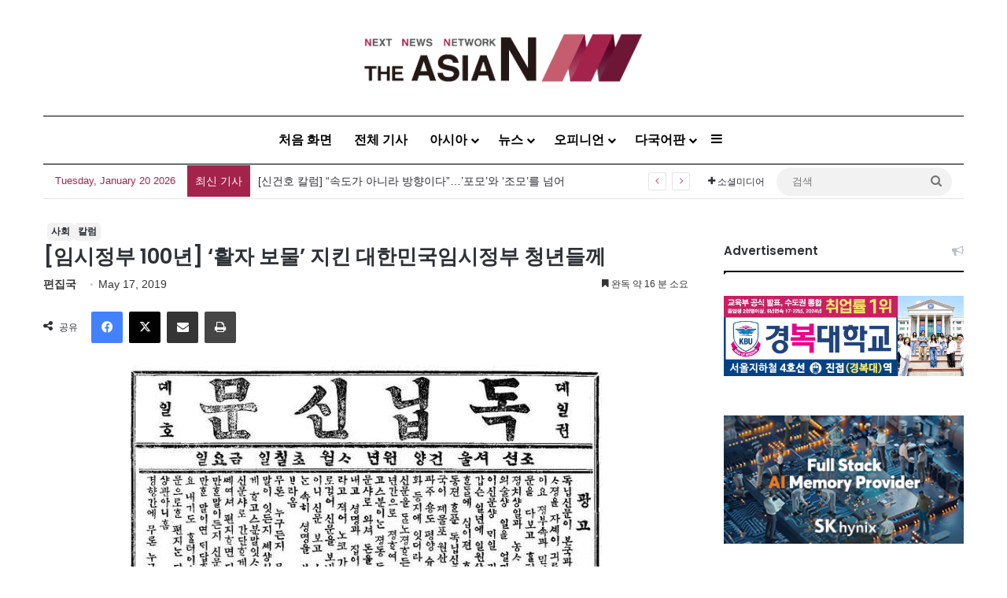

--- FILE ---
content_type: text/html; charset=UTF-8
request_url: http://kor.theasian.asia/archives/219079
body_size: 192703
content:
<!DOCTYPE html>
<html lang="en-US" class="" data-skin="light">
<head>
	<meta charset="UTF-8" />
	<link rel="profile" href="https://gmpg.org/xfn/11" />
	
<meta http-equiv='x-dns-prefetch-control' content='on'>
<link rel='dns-prefetch' href='//cdnjs.cloudflare.com' />
<link rel='dns-prefetch' href='//ajax.googleapis.com' />
<link rel='dns-prefetch' href='//fonts.googleapis.com' />
<link rel='dns-prefetch' href='//fonts.gstatic.com' />
<link rel='dns-prefetch' href='//s.gravatar.com' />
<link rel='dns-prefetch' href='//www.google-analytics.com' />
<link rel='preload' as='script' href='https://ajax.googleapis.com/ajax/libs/webfont/1/webfont.js'>
<meta name='robots' content='index, follow, max-image-preview:large, max-snippet:-1, max-video-preview:-1' />
	<style>img:is([sizes="auto" i], [sizes^="auto," i]) { contain-intrinsic-size: 3000px 1500px }</style>
	<!-- Jetpack Site Verification Tags -->
<meta name="google-site-verification" content="wjF-6y2mC-nITppAq9z-TixH7r0LH7oUKvR1QEeEZgg" />
<meta name="msvalidate.01" content="8E804E73FFD1BB0120E8D7723020AD04" />

	<!-- This site is optimized with the Yoast SEO plugin v25.1 - https://yoast.com/wordpress/plugins/seo/ -->
	<title>[임시정부 100년] ‘활자 보물’ 지킨 대한민국임시정부 청년들께 - 아시아엔 THE AsiaN</title>
	<meta name="description" content="인사를 어떻게 드려야 할지 막막합니다. 이 편지 수신인이 한 분이 아닌데, 정확히 몇 분인지조차 모릅니다. 솔직히 말씀드리면, 선생님들이 한글 활자를 필사적으로 “남경 한구 무한 장사 광동 광서 귀주 경유 사천 중경까지 수만 리를 목선으로 윤선(輪船)으로 공로(公路)로 기차로" />
	<link rel="canonical" href="https://kor.theasian.asia/archives/219079" />
	<meta property="og:locale" content="en_US" />
	<meta property="og:type" content="article" />
	<meta property="og:title" content="[임시정부 100년] ‘활자 보물’ 지킨 대한민국임시정부 청년들께 - 아시아엔 THE AsiaN" />
	<meta property="og:description" content="인사를 어떻게 드려야 할지 막막합니다. 이 편지 수신인이 한 분이 아닌데, 정확히 몇 분인지조차 모릅니다. 솔직히 말씀드리면, 선생님들이 한글 활자를 필사적으로 “남경 한구 무한 장사 광동 광서 귀주 경유 사천 중경까지 수만 리를 목선으로 윤선(輪船)으로 공로(公路)로 기차로" />
	<meta property="og:url" content="https://kor.theasian.asia/archives/219079" />
	<meta property="og:site_name" content="아시아엔 THE AsiaN" />
	<meta property="article:author" content="https://www.facebook.com/TheAsianKorean/" />
	<meta property="article:published_time" content="2019-05-16T20:30:31+00:00" />
	<meta property="article:modified_time" content="2025-03-17T08:00:54+00:00" />
	<meta property="og:image" content="https://kor.theasian.asia/wp-content/uploads/2019/05/00532632601_20150603.jpg" />
	<meta property="og:image:width" content="500" />
	<meta property="og:image:height" content="333" />
	<meta property="og:image:type" content="image/jpeg" />
	<meta name="author" content="편집국" />
	<meta name="twitter:card" content="summary_large_image" />
	<meta name="twitter:creator" content="@theasiankorean" />
	<meta name="twitter:label1" content="Written by" />
	<meta name="twitter:data1" content="편집국" />
	<script type="application/ld+json" class="yoast-schema-graph">{"@context":"https://schema.org","@graph":[{"@type":"Article","@id":"https://kor.theasian.asia/archives/219079#article","isPartOf":{"@id":"https://kor.theasian.asia/archives/219079"},"author":{"name":"편집국","@id":"https://kor.theasian.asia/#/schema/person/9c0ba3ced227bebe9c3b05ebcd0fe9ca"},"headline":"[임시정부 100년] ‘활자 보물’ 지킨 대한민국임시정부 청년들께","datePublished":"2019-05-16T20:30:31+00:00","dateModified":"2025-03-17T08:00:54+00:00","mainEntityOfPage":{"@id":"https://kor.theasian.asia/archives/219079"},"wordCount":47,"commentCount":0,"publisher":{"@id":"https://kor.theasian.asia/#organization"},"image":{"@id":"https://kor.theasian.asia/archives/219079#primaryimage"},"thumbnailUrl":"https://kor.theasian.asia/wp-content/uploads/2019/05/00532632601_20150603.jpg","keywords":["독립신문","글씨미디어"],"articleSection":["사회","칼럼"],"inLanguage":"en-US","potentialAction":[{"@type":"CommentAction","name":"Comment","target":["https://kor.theasian.asia/archives/219079#respond"]}]},{"@type":"WebPage","@id":"https://kor.theasian.asia/archives/219079","url":"https://kor.theasian.asia/archives/219079","name":"[임시정부 100년] ‘활자 보물’ 지킨 대한민국임시정부 청년들께 - 아시아엔 THE AsiaN","isPartOf":{"@id":"https://kor.theasian.asia/#website"},"primaryImageOfPage":{"@id":"https://kor.theasian.asia/archives/219079#primaryimage"},"image":{"@id":"https://kor.theasian.asia/archives/219079#primaryimage"},"thumbnailUrl":"https://kor.theasian.asia/wp-content/uploads/2019/05/00532632601_20150603.jpg","datePublished":"2019-05-16T20:30:31+00:00","dateModified":"2025-03-17T08:00:54+00:00","description":"인사를 어떻게 드려야 할지 막막합니다. 이 편지 수신인이 한 분이 아닌데, 정확히 몇 분인지조차 모릅니다. 솔직히 말씀드리면, 선생님들이 한글 활자를 필사적으로 “남경 한구 무한 장사 광동 광서 귀주 경유 사천 중경까지 수만 리를 목선으로 윤선(輪船)으로 공로(公路)로 기차로","breadcrumb":{"@id":"https://kor.theasian.asia/archives/219079#breadcrumb"},"inLanguage":"en-US","potentialAction":[{"@type":"ReadAction","target":["https://kor.theasian.asia/archives/219079"]}]},{"@type":"ImageObject","inLanguage":"en-US","@id":"https://kor.theasian.asia/archives/219079#primaryimage","url":"https://kor.theasian.asia/wp-content/uploads/2019/05/00532632601_20150603.jpg","contentUrl":"https://kor.theasian.asia/wp-content/uploads/2019/05/00532632601_20150603.jpg","width":500,"height":333,"caption":"활자는 정성과 오랜 연마를 통해 가능하다."},{"@type":"BreadcrumbList","@id":"https://kor.theasian.asia/archives/219079#breadcrumb","itemListElement":[{"@type":"ListItem","position":1,"name":"Home","item":"https://kor.theasian.asia/"},{"@type":"ListItem","position":2,"name":"[임시정부 100년] ‘활자 보물’ 지킨 대한민국임시정부 청년들께"}]},{"@type":"WebSite","@id":"https://kor.theasian.asia/#website","url":"https://kor.theasian.asia/","name":"아시아엔 THE AsiaN","description":"","publisher":{"@id":"https://kor.theasian.asia/#organization"},"potentialAction":[{"@type":"SearchAction","target":{"@type":"EntryPoint","urlTemplate":"https://kor.theasian.asia/?s={search_term_string}"},"query-input":{"@type":"PropertyValueSpecification","valueRequired":true,"valueName":"search_term_string"}}],"inLanguage":"en-US"},{"@type":"Organization","@id":"https://kor.theasian.asia/#organization","name":"아시아엔 THE AsiaN","url":"https://kor.theasian.asia/","logo":{"@type":"ImageObject","inLanguage":"en-US","@id":"https://kor.theasian.asia/#/schema/logo/image/","url":"https://kor.theasian.asia/wp-content/uploads/2017/06/cropped-cropped-cropped-TheAsiaN_logo.png","contentUrl":"https://kor.theasian.asia/wp-content/uploads/2017/06/cropped-cropped-cropped-TheAsiaN_logo.png","width":1500,"height":280,"caption":"아시아엔 THE AsiaN"},"image":{"@id":"https://kor.theasian.asia/#/schema/logo/image/"}},{"@type":"Person","@id":"https://kor.theasian.asia/#/schema/person/9c0ba3ced227bebe9c3b05ebcd0fe9ca","name":"편집국","image":{"@type":"ImageObject","inLanguage":"en-US","@id":"https://kor.theasian.asia/#/schema/person/image/","url":"https://kor.theasian.asia/wp-content/uploads/2025/02/로고-아이콘-310x310.jpg","contentUrl":"https://kor.theasian.asia/wp-content/uploads/2025/02/로고-아이콘-310x310.jpg","caption":"편집국"},"description":"The AsiaN 편집국입니다.","sameAs":["https://www.facebook.com/TheAsianKorean/","https://x.com/theasiankorean"],"url":"https://kor.theasian.asia/archives/author/asiamaster"}]}</script>
	<!-- / Yoast SEO plugin. -->


<link rel='dns-prefetch' href='//www.googletagmanager.com' />
<link rel='dns-prefetch' href='//stats.wp.com' />
<link rel="alternate" type="application/rss+xml" title="아시아엔 THE AsiaN &raquo; Feed" href="https://kor.theasian.asia/feed" />
<link rel="alternate" type="application/rss+xml" title="아시아엔 THE AsiaN &raquo; Comments Feed" href="https://kor.theasian.asia/comments/feed" />
<link rel="alternate" type="application/rss+xml" title="아시아엔 THE AsiaN &raquo; [임시정부 100년] ‘활자 보물’ 지킨 대한민국임시정부 청년들께 Comments Feed" href="https://kor.theasian.asia/archives/219079/feed" />

		<style type="text/css">
			:root{				
			--tie-preset-gradient-1: linear-gradient(135deg, rgba(6, 147, 227, 1) 0%, rgb(155, 81, 224) 100%);
			--tie-preset-gradient-2: linear-gradient(135deg, rgb(122, 220, 180) 0%, rgb(0, 208, 130) 100%);
			--tie-preset-gradient-3: linear-gradient(135deg, rgba(252, 185, 0, 1) 0%, rgba(255, 105, 0, 1) 100%);
			--tie-preset-gradient-4: linear-gradient(135deg, rgba(255, 105, 0, 1) 0%, rgb(207, 46, 46) 100%);
			--tie-preset-gradient-5: linear-gradient(135deg, rgb(238, 238, 238) 0%, rgb(169, 184, 195) 100%);
			--tie-preset-gradient-6: linear-gradient(135deg, rgb(74, 234, 220) 0%, rgb(151, 120, 209) 20%, rgb(207, 42, 186) 40%, rgb(238, 44, 130) 60%, rgb(251, 105, 98) 80%, rgb(254, 248, 76) 100%);
			--tie-preset-gradient-7: linear-gradient(135deg, rgb(255, 206, 236) 0%, rgb(152, 150, 240) 100%);
			--tie-preset-gradient-8: linear-gradient(135deg, rgb(254, 205, 165) 0%, rgb(254, 45, 45) 50%, rgb(107, 0, 62) 100%);
			--tie-preset-gradient-9: linear-gradient(135deg, rgb(255, 203, 112) 0%, rgb(199, 81, 192) 50%, rgb(65, 88, 208) 100%);
			--tie-preset-gradient-10: linear-gradient(135deg, rgb(255, 245, 203) 0%, rgb(182, 227, 212) 50%, rgb(51, 167, 181) 100%);
			--tie-preset-gradient-11: linear-gradient(135deg, rgb(202, 248, 128) 0%, rgb(113, 206, 126) 100%);
			--tie-preset-gradient-12: linear-gradient(135deg, rgb(2, 3, 129) 0%, rgb(40, 116, 252) 100%);
			--tie-preset-gradient-13: linear-gradient(135deg, #4D34FA, #ad34fa);
			--tie-preset-gradient-14: linear-gradient(135deg, #0057FF, #31B5FF);
			--tie-preset-gradient-15: linear-gradient(135deg, #FF007A, #FF81BD);
			--tie-preset-gradient-16: linear-gradient(135deg, #14111E, #4B4462);
			--tie-preset-gradient-17: linear-gradient(135deg, #F32758, #FFC581);

			
					--main-nav-background: #FFFFFF;
					--main-nav-secondry-background: rgba(0,0,0,0.03);
					--main-nav-primary-color: #0088ff;
					--main-nav-contrast-primary-color: #FFFFFF;
					--main-nav-text-color: #2c2f34;
					--main-nav-secondry-text-color: rgba(0,0,0,0.5);
					--main-nav-main-border-color: rgba(0,0,0,0.1);
					--main-nav-secondry-border-color: rgba(0,0,0,0.08);
				--tie-buttons-color: #ffffff;--tie-buttons-text: #a4234c;--tie-buttons-hover-color: #cdcdcd;--tie-buttons-hover-text: #000000;
			}
		</style>
	<meta name="viewport" content="width=device-width, initial-scale=1.0" /><script type="text/javascript">
/* <![CDATA[ */
window._wpemojiSettings = {"baseUrl":"https:\/\/s.w.org\/images\/core\/emoji\/15.0.3\/72x72\/","ext":".png","svgUrl":"https:\/\/s.w.org\/images\/core\/emoji\/15.0.3\/svg\/","svgExt":".svg","source":{"concatemoji":"http:\/\/kor.theasian.asia\/wp-includes\/js\/wp-emoji-release.min.js?ver=6.7.2"}};
/*! This file is auto-generated */
!function(i,n){var o,s,e;function c(e){try{var t={supportTests:e,timestamp:(new Date).valueOf()};sessionStorage.setItem(o,JSON.stringify(t))}catch(e){}}function p(e,t,n){e.clearRect(0,0,e.canvas.width,e.canvas.height),e.fillText(t,0,0);var t=new Uint32Array(e.getImageData(0,0,e.canvas.width,e.canvas.height).data),r=(e.clearRect(0,0,e.canvas.width,e.canvas.height),e.fillText(n,0,0),new Uint32Array(e.getImageData(0,0,e.canvas.width,e.canvas.height).data));return t.every(function(e,t){return e===r[t]})}function u(e,t,n){switch(t){case"flag":return n(e,"\ud83c\udff3\ufe0f\u200d\u26a7\ufe0f","\ud83c\udff3\ufe0f\u200b\u26a7\ufe0f")?!1:!n(e,"\ud83c\uddfa\ud83c\uddf3","\ud83c\uddfa\u200b\ud83c\uddf3")&&!n(e,"\ud83c\udff4\udb40\udc67\udb40\udc62\udb40\udc65\udb40\udc6e\udb40\udc67\udb40\udc7f","\ud83c\udff4\u200b\udb40\udc67\u200b\udb40\udc62\u200b\udb40\udc65\u200b\udb40\udc6e\u200b\udb40\udc67\u200b\udb40\udc7f");case"emoji":return!n(e,"\ud83d\udc26\u200d\u2b1b","\ud83d\udc26\u200b\u2b1b")}return!1}function f(e,t,n){var r="undefined"!=typeof WorkerGlobalScope&&self instanceof WorkerGlobalScope?new OffscreenCanvas(300,150):i.createElement("canvas"),a=r.getContext("2d",{willReadFrequently:!0}),o=(a.textBaseline="top",a.font="600 32px Arial",{});return e.forEach(function(e){o[e]=t(a,e,n)}),o}function t(e){var t=i.createElement("script");t.src=e,t.defer=!0,i.head.appendChild(t)}"undefined"!=typeof Promise&&(o="wpEmojiSettingsSupports",s=["flag","emoji"],n.supports={everything:!0,everythingExceptFlag:!0},e=new Promise(function(e){i.addEventListener("DOMContentLoaded",e,{once:!0})}),new Promise(function(t){var n=function(){try{var e=JSON.parse(sessionStorage.getItem(o));if("object"==typeof e&&"number"==typeof e.timestamp&&(new Date).valueOf()<e.timestamp+604800&&"object"==typeof e.supportTests)return e.supportTests}catch(e){}return null}();if(!n){if("undefined"!=typeof Worker&&"undefined"!=typeof OffscreenCanvas&&"undefined"!=typeof URL&&URL.createObjectURL&&"undefined"!=typeof Blob)try{var e="postMessage("+f.toString()+"("+[JSON.stringify(s),u.toString(),p.toString()].join(",")+"));",r=new Blob([e],{type:"text/javascript"}),a=new Worker(URL.createObjectURL(r),{name:"wpTestEmojiSupports"});return void(a.onmessage=function(e){c(n=e.data),a.terminate(),t(n)})}catch(e){}c(n=f(s,u,p))}t(n)}).then(function(e){for(var t in e)n.supports[t]=e[t],n.supports.everything=n.supports.everything&&n.supports[t],"flag"!==t&&(n.supports.everythingExceptFlag=n.supports.everythingExceptFlag&&n.supports[t]);n.supports.everythingExceptFlag=n.supports.everythingExceptFlag&&!n.supports.flag,n.DOMReady=!1,n.readyCallback=function(){n.DOMReady=!0}}).then(function(){return e}).then(function(){var e;n.supports.everything||(n.readyCallback(),(e=n.source||{}).concatemoji?t(e.concatemoji):e.wpemoji&&e.twemoji&&(t(e.twemoji),t(e.wpemoji)))}))}((window,document),window._wpemojiSettings);
/* ]]> */
</script>
<style id='wp-emoji-styles-inline-css' type='text/css'>

	img.wp-smiley, img.emoji {
		display: inline !important;
		border: none !important;
		box-shadow: none !important;
		height: 1em !important;
		width: 1em !important;
		margin: 0 0.07em !important;
		vertical-align: -0.1em !important;
		background: none !important;
		padding: 0 !important;
	}
</style>
<style id='global-styles-inline-css' type='text/css'>
:root{--wp--preset--aspect-ratio--square: 1;--wp--preset--aspect-ratio--4-3: 4/3;--wp--preset--aspect-ratio--3-4: 3/4;--wp--preset--aspect-ratio--3-2: 3/2;--wp--preset--aspect-ratio--2-3: 2/3;--wp--preset--aspect-ratio--16-9: 16/9;--wp--preset--aspect-ratio--9-16: 9/16;--wp--preset--color--black: #000000;--wp--preset--color--cyan-bluish-gray: #abb8c3;--wp--preset--color--white: #ffffff;--wp--preset--color--pale-pink: #f78da7;--wp--preset--color--vivid-red: #cf2e2e;--wp--preset--color--luminous-vivid-orange: #ff6900;--wp--preset--color--luminous-vivid-amber: #fcb900;--wp--preset--color--light-green-cyan: #7bdcb5;--wp--preset--color--vivid-green-cyan: #00d084;--wp--preset--color--pale-cyan-blue: #8ed1fc;--wp--preset--color--vivid-cyan-blue: #0693e3;--wp--preset--color--vivid-purple: #9b51e0;--wp--preset--color--global-color: #e5e5e5;--wp--preset--gradient--vivid-cyan-blue-to-vivid-purple: linear-gradient(135deg,rgba(6,147,227,1) 0%,rgb(155,81,224) 100%);--wp--preset--gradient--light-green-cyan-to-vivid-green-cyan: linear-gradient(135deg,rgb(122,220,180) 0%,rgb(0,208,130) 100%);--wp--preset--gradient--luminous-vivid-amber-to-luminous-vivid-orange: linear-gradient(135deg,rgba(252,185,0,1) 0%,rgba(255,105,0,1) 100%);--wp--preset--gradient--luminous-vivid-orange-to-vivid-red: linear-gradient(135deg,rgba(255,105,0,1) 0%,rgb(207,46,46) 100%);--wp--preset--gradient--very-light-gray-to-cyan-bluish-gray: linear-gradient(135deg,rgb(238,238,238) 0%,rgb(169,184,195) 100%);--wp--preset--gradient--cool-to-warm-spectrum: linear-gradient(135deg,rgb(74,234,220) 0%,rgb(151,120,209) 20%,rgb(207,42,186) 40%,rgb(238,44,130) 60%,rgb(251,105,98) 80%,rgb(254,248,76) 100%);--wp--preset--gradient--blush-light-purple: linear-gradient(135deg,rgb(255,206,236) 0%,rgb(152,150,240) 100%);--wp--preset--gradient--blush-bordeaux: linear-gradient(135deg,rgb(254,205,165) 0%,rgb(254,45,45) 50%,rgb(107,0,62) 100%);--wp--preset--gradient--luminous-dusk: linear-gradient(135deg,rgb(255,203,112) 0%,rgb(199,81,192) 50%,rgb(65,88,208) 100%);--wp--preset--gradient--pale-ocean: linear-gradient(135deg,rgb(255,245,203) 0%,rgb(182,227,212) 50%,rgb(51,167,181) 100%);--wp--preset--gradient--electric-grass: linear-gradient(135deg,rgb(202,248,128) 0%,rgb(113,206,126) 100%);--wp--preset--gradient--midnight: linear-gradient(135deg,rgb(2,3,129) 0%,rgb(40,116,252) 100%);--wp--preset--font-size--small: 13px;--wp--preset--font-size--medium: 20px;--wp--preset--font-size--large: 36px;--wp--preset--font-size--x-large: 42px;--wp--preset--spacing--20: 0.44rem;--wp--preset--spacing--30: 0.67rem;--wp--preset--spacing--40: 1rem;--wp--preset--spacing--50: 1.5rem;--wp--preset--spacing--60: 2.25rem;--wp--preset--spacing--70: 3.38rem;--wp--preset--spacing--80: 5.06rem;--wp--preset--shadow--natural: 6px 6px 9px rgba(0, 0, 0, 0.2);--wp--preset--shadow--deep: 12px 12px 50px rgba(0, 0, 0, 0.4);--wp--preset--shadow--sharp: 6px 6px 0px rgba(0, 0, 0, 0.2);--wp--preset--shadow--outlined: 6px 6px 0px -3px rgba(255, 255, 255, 1), 6px 6px rgba(0, 0, 0, 1);--wp--preset--shadow--crisp: 6px 6px 0px rgba(0, 0, 0, 1);}:where(.is-layout-flex){gap: 0.5em;}:where(.is-layout-grid){gap: 0.5em;}body .is-layout-flex{display: flex;}.is-layout-flex{flex-wrap: wrap;align-items: center;}.is-layout-flex > :is(*, div){margin: 0;}body .is-layout-grid{display: grid;}.is-layout-grid > :is(*, div){margin: 0;}:where(.wp-block-columns.is-layout-flex){gap: 2em;}:where(.wp-block-columns.is-layout-grid){gap: 2em;}:where(.wp-block-post-template.is-layout-flex){gap: 1.25em;}:where(.wp-block-post-template.is-layout-grid){gap: 1.25em;}.has-black-color{color: var(--wp--preset--color--black) !important;}.has-cyan-bluish-gray-color{color: var(--wp--preset--color--cyan-bluish-gray) !important;}.has-white-color{color: var(--wp--preset--color--white) !important;}.has-pale-pink-color{color: var(--wp--preset--color--pale-pink) !important;}.has-vivid-red-color{color: var(--wp--preset--color--vivid-red) !important;}.has-luminous-vivid-orange-color{color: var(--wp--preset--color--luminous-vivid-orange) !important;}.has-luminous-vivid-amber-color{color: var(--wp--preset--color--luminous-vivid-amber) !important;}.has-light-green-cyan-color{color: var(--wp--preset--color--light-green-cyan) !important;}.has-vivid-green-cyan-color{color: var(--wp--preset--color--vivid-green-cyan) !important;}.has-pale-cyan-blue-color{color: var(--wp--preset--color--pale-cyan-blue) !important;}.has-vivid-cyan-blue-color{color: var(--wp--preset--color--vivid-cyan-blue) !important;}.has-vivid-purple-color{color: var(--wp--preset--color--vivid-purple) !important;}.has-black-background-color{background-color: var(--wp--preset--color--black) !important;}.has-cyan-bluish-gray-background-color{background-color: var(--wp--preset--color--cyan-bluish-gray) !important;}.has-white-background-color{background-color: var(--wp--preset--color--white) !important;}.has-pale-pink-background-color{background-color: var(--wp--preset--color--pale-pink) !important;}.has-vivid-red-background-color{background-color: var(--wp--preset--color--vivid-red) !important;}.has-luminous-vivid-orange-background-color{background-color: var(--wp--preset--color--luminous-vivid-orange) !important;}.has-luminous-vivid-amber-background-color{background-color: var(--wp--preset--color--luminous-vivid-amber) !important;}.has-light-green-cyan-background-color{background-color: var(--wp--preset--color--light-green-cyan) !important;}.has-vivid-green-cyan-background-color{background-color: var(--wp--preset--color--vivid-green-cyan) !important;}.has-pale-cyan-blue-background-color{background-color: var(--wp--preset--color--pale-cyan-blue) !important;}.has-vivid-cyan-blue-background-color{background-color: var(--wp--preset--color--vivid-cyan-blue) !important;}.has-vivid-purple-background-color{background-color: var(--wp--preset--color--vivid-purple) !important;}.has-black-border-color{border-color: var(--wp--preset--color--black) !important;}.has-cyan-bluish-gray-border-color{border-color: var(--wp--preset--color--cyan-bluish-gray) !important;}.has-white-border-color{border-color: var(--wp--preset--color--white) !important;}.has-pale-pink-border-color{border-color: var(--wp--preset--color--pale-pink) !important;}.has-vivid-red-border-color{border-color: var(--wp--preset--color--vivid-red) !important;}.has-luminous-vivid-orange-border-color{border-color: var(--wp--preset--color--luminous-vivid-orange) !important;}.has-luminous-vivid-amber-border-color{border-color: var(--wp--preset--color--luminous-vivid-amber) !important;}.has-light-green-cyan-border-color{border-color: var(--wp--preset--color--light-green-cyan) !important;}.has-vivid-green-cyan-border-color{border-color: var(--wp--preset--color--vivid-green-cyan) !important;}.has-pale-cyan-blue-border-color{border-color: var(--wp--preset--color--pale-cyan-blue) !important;}.has-vivid-cyan-blue-border-color{border-color: var(--wp--preset--color--vivid-cyan-blue) !important;}.has-vivid-purple-border-color{border-color: var(--wp--preset--color--vivid-purple) !important;}.has-vivid-cyan-blue-to-vivid-purple-gradient-background{background: var(--wp--preset--gradient--vivid-cyan-blue-to-vivid-purple) !important;}.has-light-green-cyan-to-vivid-green-cyan-gradient-background{background: var(--wp--preset--gradient--light-green-cyan-to-vivid-green-cyan) !important;}.has-luminous-vivid-amber-to-luminous-vivid-orange-gradient-background{background: var(--wp--preset--gradient--luminous-vivid-amber-to-luminous-vivid-orange) !important;}.has-luminous-vivid-orange-to-vivid-red-gradient-background{background: var(--wp--preset--gradient--luminous-vivid-orange-to-vivid-red) !important;}.has-very-light-gray-to-cyan-bluish-gray-gradient-background{background: var(--wp--preset--gradient--very-light-gray-to-cyan-bluish-gray) !important;}.has-cool-to-warm-spectrum-gradient-background{background: var(--wp--preset--gradient--cool-to-warm-spectrum) !important;}.has-blush-light-purple-gradient-background{background: var(--wp--preset--gradient--blush-light-purple) !important;}.has-blush-bordeaux-gradient-background{background: var(--wp--preset--gradient--blush-bordeaux) !important;}.has-luminous-dusk-gradient-background{background: var(--wp--preset--gradient--luminous-dusk) !important;}.has-pale-ocean-gradient-background{background: var(--wp--preset--gradient--pale-ocean) !important;}.has-electric-grass-gradient-background{background: var(--wp--preset--gradient--electric-grass) !important;}.has-midnight-gradient-background{background: var(--wp--preset--gradient--midnight) !important;}.has-small-font-size{font-size: var(--wp--preset--font-size--small) !important;}.has-medium-font-size{font-size: var(--wp--preset--font-size--medium) !important;}.has-large-font-size{font-size: var(--wp--preset--font-size--large) !important;}.has-x-large-font-size{font-size: var(--wp--preset--font-size--x-large) !important;}
:where(.wp-block-post-template.is-layout-flex){gap: 1.25em;}:where(.wp-block-post-template.is-layout-grid){gap: 1.25em;}
:where(.wp-block-columns.is-layout-flex){gap: 2em;}:where(.wp-block-columns.is-layout-grid){gap: 2em;}
:root :where(.wp-block-pullquote){font-size: 1.5em;line-height: 1.6;}
</style>
<link rel='stylesheet' id='wmvp-style-videos-list-css' href='http://kor.theasian.asia/wp-content/plugins/wm-video-playlists/assets/css/style.css?ver=1.0.2' type='text/css' media='all' />
<link rel='stylesheet' id='ppress-frontend-css' href='http://kor.theasian.asia/wp-content/plugins/wp-user-avatar/assets/css/frontend.min.css?ver=4.15.25' type='text/css' media='all' />
<link rel='stylesheet' id='ppress-flatpickr-css' href='http://kor.theasian.asia/wp-content/plugins/wp-user-avatar/assets/flatpickr/flatpickr.min.css?ver=4.15.25' type='text/css' media='all' />
<link rel='stylesheet' id='ppress-select2-css' href='http://kor.theasian.asia/wp-content/plugins/wp-user-avatar/assets/select2/select2.min.css?ver=6.7.2' type='text/css' media='all' />
<style id='akismet-widget-style-inline-css' type='text/css'>

			.a-stats {
				--akismet-color-mid-green: #357b49;
				--akismet-color-white: #fff;
				--akismet-color-light-grey: #f6f7f7;

				max-width: 350px;
				width: auto;
			}

			.a-stats * {
				all: unset;
				box-sizing: border-box;
			}

			.a-stats strong {
				font-weight: 600;
			}

			.a-stats a.a-stats__link,
			.a-stats a.a-stats__link:visited,
			.a-stats a.a-stats__link:active {
				background: var(--akismet-color-mid-green);
				border: none;
				box-shadow: none;
				border-radius: 8px;
				color: var(--akismet-color-white);
				cursor: pointer;
				display: block;
				font-family: -apple-system, BlinkMacSystemFont, 'Segoe UI', 'Roboto', 'Oxygen-Sans', 'Ubuntu', 'Cantarell', 'Helvetica Neue', sans-serif;
				font-weight: 500;
				padding: 12px;
				text-align: center;
				text-decoration: none;
				transition: all 0.2s ease;
			}

			/* Extra specificity to deal with TwentyTwentyOne focus style */
			.widget .a-stats a.a-stats__link:focus {
				background: var(--akismet-color-mid-green);
				color: var(--akismet-color-white);
				text-decoration: none;
			}

			.a-stats a.a-stats__link:hover {
				filter: brightness(110%);
				box-shadow: 0 4px 12px rgba(0, 0, 0, 0.06), 0 0 2px rgba(0, 0, 0, 0.16);
			}

			.a-stats .count {
				color: var(--akismet-color-white);
				display: block;
				font-size: 1.5em;
				line-height: 1.4;
				padding: 0 13px;
				white-space: nowrap;
			}
		
</style>
<link rel='stylesheet' id='tie-css-base-css' href='http://kor.theasian.asia/wp-content/themes/jannah/assets/css/base.min.css?ver=7.5.1' type='text/css' media='all' />
<link rel='stylesheet' id='tie-css-styles-css' href='http://kor.theasian.asia/wp-content/themes/jannah/assets/css/style.min.css?ver=7.5.1' type='text/css' media='all' />
<link rel='stylesheet' id='tie-css-widgets-css' href='http://kor.theasian.asia/wp-content/themes/jannah/assets/css/widgets.min.css?ver=7.5.1' type='text/css' media='all' />
<link rel='stylesheet' id='tie-css-helpers-css' href='http://kor.theasian.asia/wp-content/themes/jannah/assets/css/helpers.min.css?ver=7.5.1' type='text/css' media='all' />
<link rel='stylesheet' id='tie-fontawesome5-css' href='http://kor.theasian.asia/wp-content/themes/jannah/assets/css/fontawesome.css?ver=7.5.1' type='text/css' media='all' />
<link rel='stylesheet' id='tie-css-ilightbox-css' href='http://kor.theasian.asia/wp-content/themes/jannah/assets/ilightbox/dark-skin/skin.css?ver=7.5.1' type='text/css' media='all' />
<link rel='stylesheet' id='tie-css-shortcodes-css' href='http://kor.theasian.asia/wp-content/themes/jannah/assets/css/plugins/shortcodes.min.css?ver=7.5.1' type='text/css' media='all' />
<link rel='stylesheet' id='tie-css-single-css' href='http://kor.theasian.asia/wp-content/themes/jannah/assets/css/single.min.css?ver=7.5.1' type='text/css' media='all' />
<link rel='stylesheet' id='tie-css-print-css' href='http://kor.theasian.asia/wp-content/themes/jannah/assets/css/print.css?ver=7.5.1' type='text/css' media='print' />
<link rel='stylesheet' id='taqyeem-styles-css' href='http://kor.theasian.asia/wp-content/themes/jannah/assets/css/plugins/taqyeem.min.css?ver=7.5.1' type='text/css' media='all' />
<style id='taqyeem-styles-inline-css' type='text/css'>
.wf-active .logo-text,.wf-active h1,.wf-active h2,.wf-active h3,.wf-active h4,.wf-active h5,.wf-active h6,.wf-active .the-subtitle{font-family: 'Poppins';}#main-nav .main-menu > ul > li > a{font-size: 16px;}#main-nav .main-menu > ul ul li a{font-size: 15px;}.breaking .breaking-title{font-size: 14px;}.ticker-wrapper .ticker-content{font-size: 14px;}#breadcrumb{font-size: 16px;}.entry-header h1.entry-title{font-size: 26px;}h1.page-title{font-size: 36px;}@media (min-width: 768px){.section-title.section-title-default,.section-title-centered{font-size: 36px;}}#tie-wrapper .copyright-text{font-size: 12px;letter-spacing: 0.1px;line-height: 1;}.post-widget-body .post-title,.timeline-widget ul li h3,.posts-list-half-posts li .post-title{font-size: 13px;}#tie-body{background-color: #ffffff;background-image: -webkit-linear-gradient(45deg,#ffffff,#ffffff);background-image: linear-gradient(45deg,#ffffff,#ffffff);}:root:root{--brand-color: #e5e5e5;--dark-brand-color: #b3b3b3;--bright-color: #000000;--base-color: #2c2f34;}#footer-widgets-container{border-top: 8px solid #e5e5e5;-webkit-box-shadow: 0 -5px 0 rgba(0,0,0,0.07); -moz-box-shadow: 0 -8px 0 rgba(0,0,0,0.07); box-shadow: 0 -8px 0 rgba(0,0,0,0.07);}#reading-position-indicator{box-shadow: 0 0 10px rgba( 229,229,229,0.7);}:root:root{--brand-color: #e5e5e5;--dark-brand-color: #b3b3b3;--bright-color: #000000;--base-color: #2c2f34;}#footer-widgets-container{border-top: 8px solid #e5e5e5;-webkit-box-shadow: 0 -5px 0 rgba(0,0,0,0.07); -moz-box-shadow: 0 -8px 0 rgba(0,0,0,0.07); box-shadow: 0 -8px 0 rgba(0,0,0,0.07);}#reading-position-indicator{box-shadow: 0 0 10px rgba( 229,229,229,0.7);}::-moz-selection{background-color: #e5e5e5;color: #000000;}::selection{background-color: #e5e5e5;color: #000000;}.container-wrapper,.the-global-title,.comment-reply-title,.tabs,.flex-tabs .flexMenu-popup,.magazine1 .tabs-vertical .tabs li a,.magazine1 .tabs-vertical:after,.mag-box .show-more-button,.white-bg .social-icons-item a,textarea,input,select,.toggle,.post-content-slideshow,.post-content-slideshow .slider-nav-wrapper,.share-buttons-bottom,.pages-numbers a,.pages-nav-item,.first-last-pages .pagination-icon,.multiple-post-pages .post-page-numbers,#story-highlights li,.review-item,.review-summary,.user-rate-wrap,.review-final-score,.tabs a{border-color: #000000 !important;}.magazine1 .tabs a{border-bottom-color: transparent !important;}.fullwidth-area .tagcloud a:not(:hover){background: transparent;box-shadow: inset 0 0 0 3px #000000;}.subscribe-widget-content .subscribe-subtitle:after,.white-bg .social-icons-item:before{background-color: #000000 !important;}#header-notification-bar{background: #ffffff;}#header-notification-bar{background: #ffffff;background: -webkit-linear-gradient(90deg,#a4234c,#ffffff );background: -moz-linear-gradient(90deg,#a4234c,#ffffff );background: -o-linear-gradient(90deg,#a4234c,#ffffff );background: linear-gradient(90deg,#ffffff,#a4234c );}#header-notification-bar,#header-notification-bar p a{color: #000000;}#header-notification-bar{--tie-buttons-color: #a4234c;--tie-buttons-border-color: #a4234c;--tie-buttons-hover-color: #86052e;--tie-buttons-hover-text: #FFFFFF;}#header-notification-bar{--tie-buttons-text: #0a0000;}#top-nav,#top-nav .sub-menu,#top-nav .comp-sub-menu,#top-nav .ticker-content,#top-nav .ticker-swipe,.top-nav-boxed #top-nav .topbar-wrapper,.top-nav-dark .top-menu ul,#autocomplete-suggestions.search-in-top-nav{background-color : #ffffff;}#top-nav *,#autocomplete-suggestions.search-in-top-nav{border-color: rgba( #000000,0.08);}#top-nav .icon-basecloud-bg:after{color: #ffffff;}#top-nav,.search-in-top-nav{--tie-buttons-color: #a4234c;--tie-buttons-border-color: #a4234c;--tie-buttons-text: #FFFFFF;--tie-buttons-hover-color: #86052e;}#top-nav a:hover,#top-nav .menu li:hover > a,#top-nav .menu > .tie-current-menu > a,#top-nav .components > li:hover > a,#top-nav .components #search-submit:hover,#autocomplete-suggestions.search-in-top-nav .post-title a:hover{color: #a4234c;}#top-nav,#top-nav .comp-sub-menu,#top-nav .tie-weather-widget{color: #a4234c;}#autocomplete-suggestions.search-in-top-nav .post-meta,#autocomplete-suggestions.search-in-top-nav .post-meta a:not(:hover){color: rgba( 164,35,76,0.7 );}#top-nav .weather-icon .icon-cloud,#top-nav .weather-icon .icon-basecloud-bg,#top-nav .weather-icon .icon-cloud-behind{color: #a4234c !important;}#top-nav .breaking-title{color: #FFFFFF;}#top-nav .breaking-title:before{background-color: #a4234c;}#top-nav .breaking-news-nav li:hover{background-color: #a4234c;border-color: #a4234c;}#main-nav .main-menu-wrapper,#main-nav .menu-sub-content,#main-nav .comp-sub-menu,#main-nav ul.cats-vertical li a.is-active,#main-nav ul.cats-vertical li a:hover,#autocomplete-suggestions.search-in-main-nav{background-color: #ffffff;}#main-nav{border-width: 0;}#theme-header #main-nav:not(.fixed-nav){bottom: 0;}#main-nav .icon-basecloud-bg:after{color: #ffffff;}#autocomplete-suggestions.search-in-main-nav{border-color: rgba(0,0,0,0.07);}.main-nav-boxed #main-nav .main-menu-wrapper{border-width: 0;}#main-nav a:not(:hover),#main-nav a.social-link:not(:hover) span,#main-nav .dropdown-social-icons li a span,#autocomplete-suggestions.search-in-main-nav a{color: #000000;}#theme-header:not(.main-nav-boxed) #main-nav,.main-nav-boxed .main-menu-wrapper{border-top-color:#000000 !important;border-top-width:1px !important;border-bottom-color:#000000 !important;border-bottom-width:1px !important;border-style: solid;border-right: 0 none;border-left : 0 none;}.main-nav-boxed #main-nav.fixed-nav{box-shadow: none;}.main-nav,.search-in-main-nav{--main-nav-primary-color: #a4234c;--tie-buttons-color: #a4234c;--tie-buttons-border-color: #a4234c;--tie-buttons-text: #FFFFFF;--tie-buttons-hover-color: #86052e;}#main-nav .mega-links-head:after,#main-nav .cats-horizontal a.is-active,#main-nav .cats-horizontal a:hover,#main-nav .spinner > div{background-color: #a4234c;}#main-nav .menu ul li:hover > a,#main-nav .menu ul li.current-menu-item:not(.mega-link-column) > a,#main-nav .components a:hover,#main-nav .components > li:hover > a,#main-nav #search-submit:hover,#main-nav .cats-vertical a.is-active,#main-nav .cats-vertical a:hover,#main-nav .mega-menu .post-meta a:hover,#main-nav .mega-menu .post-box-title a:hover,#autocomplete-suggestions.search-in-main-nav a:hover,#main-nav .spinner-circle:after{color: #a4234c;}#main-nav .menu > li.tie-current-menu > a,#main-nav .menu > li:hover > a,.theme-header #main-nav .mega-menu .cats-horizontal a.is-active,.theme-header #main-nav .mega-menu .cats-horizontal a:hover{color: #FFFFFF;}#main-nav .menu > li.tie-current-menu > a:before,#main-nav .menu > li:hover > a:before{border-top-color: #FFFFFF;}#main-nav,#main-nav input,#main-nav #search-submit,#main-nav .fa-spinner,#main-nav .comp-sub-menu,#main-nav .tie-weather-widget{color: #a4234c;}#main-nav input::-moz-placeholder{color: #a4234c;}#main-nav input:-moz-placeholder{color: #a4234c;}#main-nav input:-ms-input-placeholder{color: #a4234c;}#main-nav input::-webkit-input-placeholder{color: #a4234c;}#main-nav .mega-menu .post-meta,#main-nav .mega-menu .post-meta a,#autocomplete-suggestions.search-in-main-nav .post-meta{color: rgba(164,35,76,0.6);}#main-nav .weather-icon .icon-cloud,#main-nav .weather-icon .icon-basecloud-bg,#main-nav .weather-icon .icon-cloud-behind{color: #a4234c !important;}#the-post .entry-content a:not(.shortc-button){color: #666666 !important;}#the-post .entry-content a:not(.shortc-button):hover{color: #87b9db !important;}#tie-body .sidebar .widget-title:after{background-color: #000000;}#tie-body .sidebar .widget-title:before{border-top-color: #000000;}#tie-container #tie-wrapper,.post-layout-8 #content{background-color: #ffffff;}#footer{background-color: #000000;}#site-info{background-color: #f9f9f9;}#footer .posts-list-counter .posts-list-items li.widget-post-list:before{border-color: #000000;}#footer .timeline-widget a .date:before{border-color: rgba(0,0,0,0.8);}#footer .footer-boxed-widget-area,#footer textarea,#footer input:not([type=submit]),#footer select,#footer code,#footer kbd,#footer pre,#footer samp,#footer .show-more-button,#footer .slider-links .tie-slider-nav span,#footer #wp-calendar,#footer #wp-calendar tbody td,#footer #wp-calendar thead th,#footer .widget.buddypress .item-options a{border-color: rgba(255,255,255,0.1);}#footer .social-statistics-widget .white-bg li.social-icons-item a,#footer .widget_tag_cloud .tagcloud a,#footer .latest-tweets-widget .slider-links .tie-slider-nav span,#footer .widget_layered_nav_filters a{border-color: rgba(255,255,255,0.1);}#footer .social-statistics-widget .white-bg li:before{background: rgba(255,255,255,0.1);}.site-footer #wp-calendar tbody td{background: rgba(255,255,255,0.02);}#footer .white-bg .social-icons-item a span.followers span,#footer .circle-three-cols .social-icons-item a .followers-num,#footer .circle-three-cols .social-icons-item a .followers-name{color: rgba(255,255,255,0.8);}#footer .timeline-widget ul:before,#footer .timeline-widget a:not(:hover) .date:before{background-color: #000000;}#site-info,#site-info ul.social-icons li a:not(:hover) span{color: #000000;}#footer .site-info a:hover{color: #a4234c;}a#go-to-top{background-color: #a4234c;}a#go-to-top{color: #ffffff;}@media (min-width: 992px){.sidebar{width: 30%;}.main-content{width: 70%;}}.meta-views.meta-item .tie-icon-fire:before{content: "\f06e" !important;}.tie-insta-header {margin-bottom: 15px;}.tie-insta-avatar a {width: 70px;height: 70px;display: block;position: relative;float: left;margin-right: 15px;margin-bottom: 15px;}.tie-insta-avatar a:before {content: "";position: absolute;width: calc(100% + 6px);height: calc(100% + 6px);left: -3px;top: -3px;border-radius: 50%;background: #d6249f;background: radial-gradient(circle at 30% 107%,#fdf497 0%,#fdf497 5%,#fd5949 45%,#d6249f 60%,#285AEB 90%);}.tie-insta-avatar a:after {position: absolute;content: "";width: calc(100% + 3px);height: calc(100% + 3px);left: -2px;top: -2px;border-radius: 50%;background: #fff;}.dark-skin .tie-insta-avatar a:after {background: #27292d;}.tie-insta-avatar img {border-radius: 50%;position: relative;z-index: 2;transition: all 0.25s;}.tie-insta-avatar img:hover {box-shadow: 0px 0px 15px 0 #6b54c6;}.tie-insta-info {font-size: 1.3em;font-weight: bold;margin-bottom: 5px;}
</style>
<script type="text/javascript" src="http://kor.theasian.asia/wp-includes/js/jquery/jquery.min.js?ver=3.7.1" id="jquery-core-js"></script>
<script type="text/javascript" src="http://kor.theasian.asia/wp-includes/js/jquery/jquery-migrate.min.js?ver=3.4.1" id="jquery-migrate-js"></script>
<script type="text/javascript" src="http://kor.theasian.asia/wp-content/plugins/wp-user-avatar/assets/flatpickr/flatpickr.min.js?ver=4.15.25" id="ppress-flatpickr-js"></script>
<script type="text/javascript" src="http://kor.theasian.asia/wp-content/plugins/wp-user-avatar/assets/select2/select2.min.js?ver=4.15.25" id="ppress-select2-js"></script>

<!-- Google tag (gtag.js) snippet added by Site Kit -->

<!-- Google Analytics snippet added by Site Kit -->
<script type="text/javascript" src="https://www.googletagmanager.com/gtag/js?id=GT-K8HB3P3R" id="google_gtagjs-js" async></script>
<script type="text/javascript" id="google_gtagjs-js-after">
/* <![CDATA[ */
window.dataLayer = window.dataLayer || [];function gtag(){dataLayer.push(arguments);}
gtag("set","linker",{"domains":["kor.theasian.asia"]});
gtag("js", new Date());
gtag("set", "developer_id.dZTNiMT", true);
gtag("config", "GT-K8HB3P3R");
 window._googlesitekit = window._googlesitekit || {}; window._googlesitekit.throttledEvents = []; window._googlesitekit.gtagEvent = (name, data) => { var key = JSON.stringify( { name, data } ); if ( !! window._googlesitekit.throttledEvents[ key ] ) { return; } window._googlesitekit.throttledEvents[ key ] = true; setTimeout( () => { delete window._googlesitekit.throttledEvents[ key ]; }, 5 ); gtag( "event", name, { ...data, event_source: "site-kit" } ); }; 
/* ]]> */
</script>

<!-- End Google tag (gtag.js) snippet added by Site Kit -->
<link rel="https://api.w.org/" href="https://kor.theasian.asia/wp-json/" /><link rel="alternate" title="JSON" type="application/json" href="https://kor.theasian.asia/wp-json/wp/v2/posts/219079" /><link rel="EditURI" type="application/rsd+xml" title="RSD" href="https://kor.theasian.asia/xmlrpc.php?rsd" />
<meta name="generator" content="WordPress 6.7.2" />
<link rel='shortlink' href='https://kor.theasian.asia/?p=219079' />
<link rel="alternate" title="oEmbed (JSON)" type="application/json+oembed" href="https://kor.theasian.asia/wp-json/oembed/1.0/embed?url=https%3A%2F%2Fkor.theasian.asia%2Farchives%2F219079" />
<link rel="alternate" title="oEmbed (XML)" type="text/xml+oembed" href="https://kor.theasian.asia/wp-json/oembed/1.0/embed?url=https%3A%2F%2Fkor.theasian.asia%2Farchives%2F219079&#038;format=xml" />
<meta name="generator" content="Site Kit by Google 1.153.0" /><script type='text/javascript'>
/* <![CDATA[ */
var taqyeem = {"ajaxurl":"https://kor.theasian.asia/wp-admin/admin-ajax.php" , "your_rating":"Your Rating:"};
/* ]]> */
</script>

<style>html:not(.dark-skin) .light-skin{--wmvp-playlist-head-bg: var(--brand-color);--wmvp-playlist-head-color: var(--bright-color);--wmvp-current-video-bg: #f2f4f5;--wmvp-current-video-color: #000;--wmvp-playlist-bg: #fff;--wmvp-playlist-color: #000;--wmvp-playlist-outer-border: 1px solid rgba(0,0,0,0.07);--wmvp-playlist-inner-border-color: rgba(0,0,0,0.07);}</style><style>.dark-skin{--wmvp-playlist-head-bg: #131416;--wmvp-playlist-head-color: #fff;--wmvp-current-video-bg: #24262a;--wmvp-current-video-color: #fff;--wmvp-playlist-bg: #1a1b1f;--wmvp-playlist-color: #fff;--wmvp-playlist-outer-border: 1px solid rgba(0,0,0,0.07);--wmvp-playlist-inner-border-color: rgba(255,255,255,0.05);}</style>	<style>img#wpstats{display:none}</style>
		<meta http-equiv="X-UA-Compatible" content="IE=edge">
<link rel="icon" href="https://kor.theasian.asia/wp-content/uploads/2025/03/cropped-Logo_THE-Asian-1-32x32.png" sizes="32x32" />
<link rel="icon" href="https://kor.theasian.asia/wp-content/uploads/2025/03/cropped-Logo_THE-Asian-1-192x192.png" sizes="192x192" />
<link rel="apple-touch-icon" href="https://kor.theasian.asia/wp-content/uploads/2025/03/cropped-Logo_THE-Asian-1-180x180.png" />
<meta name="msapplication-TileImage" content="https://kor.theasian.asia/wp-content/uploads/2025/03/cropped-Logo_THE-Asian-1-270x270.png" />
		<style type="text/css" id="wp-custom-css">
			/* 포스트 ID 387035에서만 .date 숨기기 */
.postid-387035 .date.meta-item.tie-icon {
  display: none !important;
}


/* 컨테이너 간격 조정 */
.container-normal {
    padding-top: 20px; /* 컨텐츠와의 간격 조정 */
}

/* 세트 간격 조정 */
.posts-items .post-item {
    margin-bottom: 20px; /* 세트 사이의 간격 조정 */
}

/* 페이지 네비 위 여백 추가 */
.pages-nav {
    margin-top: 20px !important; /* 위쪽 여백 20px 추가 */
    padding-top: 20px !important; /* 내부 패딩 추가 */
}

/* 본문문장수 */
.post-excerpt {
    display: -webkit-box;
    -webkit-box-orient: vertical;
    -webkit-line-clamp: 3; /* 3줄로 제한 */
    overflow: hidden;
    text-overflow: ellipsis;
}

/* 연관기사사진크기수정 */
@media (min-width: 769px) {
    .related-posts-list .related-item .post-thumb img {
        width: 240px !important;
        height: 150px !important;
        object-fit: cover;
        display: block;
    }
}

@media (max-width: 768px) {
    .related-posts-list .related-item .post-thumb img {
        width: 160px !important;
        height: 100px !important;
        object-fit: cover;
        display: block;
    }
}

/* 리플러사진크기수정 */
.comment-body .comment-author .avatar {
    width: 60px !important;
    height: 60px !important;
    object-fit: cover;
    border-radius: 50%;
    display: block;
}

 /* 작가명 수정 */
.meta-author a {
    font-size: 14px;  /* 작가명 크기 증가 */
}

.date.meta-item {
    font-size: 14px;  /* 날짜 크기 증가 */
    
}

@media (max-width: 768px) {
    .post-meta .date {
        padding-left: 15px !important;
    }
}


.meta-author-avatar {
    display: none !important;
}


/* 로드모어사이간격 */
#site-info {
    margin-top: 0px !important; /* 푸터를 위로 당김 */
    padding-top: 20px !important; /* 내부 여백 최소화 */
    padding-bottom: 20px !important;
}


/* 푸터 위의 콘텐츠(예: 본문, 메인 컨테이너)의 아래쪽 마진 제거 */
#content,
#main,
#primary,
#page {
    margin-bottom: 0 !important;
    padding-bottom: 0 !important;
}

.footer-info {
    color: black !important; /* 글자 색상을 검은색으로 강제 적용 */
}

.footer-info a {
    color: black !important; /* 링크 색상도 검은색으로 강제 적용 */
    text-decoration: none; /* 밑줄 제거 (필요에 따라 유지 가능) */
}

.footer-info a:hover {
    color: darkgray !important; /* 마우스 오버 시 색 변경 */
}

@media screen and (max-width: 768px) {
    /* 임시로 경계선 모바일용 */
    .post-item {
        border-bottom: 1px solid #ddd; /* 콘텐츠 사이 경계선 추가 */
        padding-bottom: 1px; /* 경계선과 콘텐츠 간 여백 */
        margin-bottom: 1px; /* 콘텐츠 간 여백 */
    }
}

/* 사이드바이미지크기고정 */
.widget-posts-list-container .post-widget-thumbnail img {
    width: 110px !important;
    height: 70px !important;
    object-fit: cover !important;
}


/* 데스크탑에서만 적용되는 스타일 */
/* 메인페이지 */

#tiepost-373726-section-9367 .thumb-content {
    background: rgba(0, 0, 0, 0.2); /* 반투명 검정 배경 */
    padding: 20px 30px 15px 30px; /* 위, 오른쪽, 아래, 왼쪽 (시계 방향) */
    border-radius: 5px; /* 모서리 둥글게 */
    display: block; /* 블록 요소로 변경하여 너비 100% 적용 */
    width: 100%; /* 전체 너비 확장 */
    max-width: 100%; /* 최대 너비 제한 해제 */
    margin: 0 auto 10px auto; /* 중앙 정렬 및 아래 여백 추가 */
    text-align: center; /* 내부 텍스트 중앙 정렬 */
}


@media (max-width: 768px) {
#tiepost-373726-section-9367 .thumb-content {
        background: rgba(0, 0, 0, 0.2); /* 약간 더 진한 반투명 배경 */
        padding: 10px 15px 5px 15px; /* 패딩 감소 */
        border-radius: 5px; /* 모서리 둥글게 유지 */
        width: 100%; /* 양쪽 여백 확보하여 가독성 향상 */
        max-width: 100%; /* 최대 너비 제한 */
        margin: 0 auto 5px auto; /* 여백 조정 */
        text-align: center; /* 내부 텍스트 중앙 정렬 유지 */
        font-size: 14px; /* 글자 크기 조정 */
    }
}

@media (min-width: 769px) { /* 데스크탑에서만 적용 */
#tiepost-373726-section-9367 .thumb-title {
    font-size: 36px !important; /* 제목 크기를 36px로 설정 */
    font-weight: bold; /* 글씨를 굵게 (선택 사항) */
    line-height: 1.2; /* 줄 간격 조정 */
	}
}

@media (min-width: 769px) { /* 데스크탑에서만 적용 */
    /* 이미지 크기만 조정 (텍스트 정렬 영향 없음) */
    #tiepost-373726-section-9367 .thumb-content img {
        height: 550px; /* 세로 크기 550px 고정 */
        width: auto; /* 가로 자동 조정 (비율 유지) */
        max-width: 100%; /* 컨테이너를 벗어나지 않도록 제한 */
        object-fit: contain; /* 비율 유지하며 컨테이너 안에 맞춤 */
    }

    /* 슬라이더 섹션 이미지 크기 */
    .tie-main-slider .slide {
        height: 550px !important; /* 슬라이더 세로 크기 550px 고정 */
    }
}

 /* 두번째섹션첫번째블록에적용 */
@media (max-width: 768px) { /* 모바일 전용 스타일 */
    /* 블록 위아래 여백 추가 */
    #tie-block_3485 {
        margin-top: -20px;
        margin-bottom: 0px;
    }
}

@media (max-width: 768px) {
    #tie-block_2794 {
        margin-top: 0px !important;
    }
}

@media (max-width: 768px) { /* 모바일 화면에서만 적용 */
    #tiepost-373726-section-8794 .post-item {
        display: flex;
        align-items: center;
        gap: 20px; /* 이미지와 제목 사이 간격 */
        flex-direction: row; /* 이미지 왼쪽, 텍스트 오른쪽 */
        border-bottom: 1px solid #ddd; /* 콘텐츠 사이 경계선 추가 */
        padding-bottom: 10px; /* 경계선과 콘텐츠 간 여백 */
        margin-bottom: 6px; /* 콘텐츠 간 여백 */
    }

    #tiepost-373726-section-8794 .post-thumb {
        flex-shrink: 0; /* 이미지 크기 유지 */
    }

    #tiepost-373726-section-8794 .post-thumb img {
        width: 100px; /* 이미지 너비 고정 */
        height: 70px; /* 이미지 높이 고정 */
        object-fit: cover; /* 이미지 비율 유지하며 짤리지 않게 */
        display: block;
    }

    #tiepost-373726-section-8794 .post-content { 
        flex-grow: 1; /* 텍스트 영역이 남은 공간 차지 */
    }

    /* 사진 설명 (post-excerpt) 숨기기 */
    #tiepost-373726-section-8794 .post-details .post-excerpt {
        display: none !important;
    }

    /* "Read More" 버튼 숨기기 (선택 사항) */
    #tiepost-373726-section-8794 .post-details .more-link {
        display: none !important;
    }

    /* 제목 폰트 크기 줄이기 */
    #tiepost-373726-section-8794 .post-details .post-title {
        font-size: 15px !important; /* 기존보다 작게 설정 */
        line-height: 1.2; /* 줄 간격 조정 */
			        margin: 0;
        padding: 0;
        white-space: normal !important; /* 여러 줄 허용 */
        word-break: keep-all !important; /* 단어가 중간에 잘리지 않도록 */
        display: inline-block;
			margin-top: -8px; /* 위로 10px 이동 */

    }
}

@media (max-width: 768px) { /* 모바일 화면에서만 적용 */
    /* 블록 사이 여백 줄이기 */
    #tiepost-373726-section-8794 .mag-box {
        margin-bottom: 10px !important; /* 기존보다 줄어든 여백 */
        padding-bottom: 5px !important;
    }

    /* 블록 내부 컨테이너 여백 조정 */
    #tiepost-373726-section-8794 .mag-box .container-wrapper {
        padding-bottom: 0 !important;
        margin-bottom: 0 !important;
    }

    /* 리스트 항목 마지막 아이템의 여백 조정 */
    #tiepost-373726-section-8794 .mag-box-container:last-child {
        margin-bottom: 0 !important;
        padding-bottom: 0 !important;
    }
}

 /*  위까지모바일 */

#tiepost-373726-section-8794 .more-link {
    margin-left: -20px; /* 버튼을 왼쪽으로 이동 */
}
	.post-cat-wrap {
    display: none;
}

@media (min-width: 769px) {
    #tiepost-373726-section-8794 .post-thumb img {
        width: 390px !important; /* 가로 크기 */
        height: 220px !important; /* 세로 크기 */
        object-fit: cover !important; /* 비율 유지하며 크롭 */
        display: block !important;
        margin-bottom: 20px !important; /* 이미지 아래 여백 추가 */
    }
}

/*  위까지데탑메인페이지 */
/* 여기까지메인페이지 */

/* 올페이지 */
@media (min-width: 769px) {
    #tiepost-373738-section-3534 .post-thumb img {
        width: 390px !important; /* 가로 크기 */
        height: 220px !important; /* 세로 크기 */
        object-fit: cover !important; /* 비율 유지하며 크롭 */
        display: block !important;
    }
}


@media (max-width: 768px) { 
    #tiepost-373738-section-3534 {
        margin-top: -45px !important; /* 위쪽 여백 줄이기 */
    }

    /* 개별 게시물 */
    #tiepost-373738-section-3534 .post-item {
        display: flex;
        align-items: center;
        gap: 20px; /* 이미지와 제목 사이 간격 */
        flex-direction: row; /* 이미지 왼쪽, 텍스트 오른쪽 */
        border-bottom: 1px solid #ddd; /* 콘텐츠 사이 경계선 추가 */
        padding-bottom: 10px; /* 경계선과 콘텐츠 간 여백 */
        margin-bottom: 6px; /* 콘텐츠 간 여백 */
    }

    /* 이미지 컨테이너 (이미지는 기존 코드 유지) */
    #tiepost-373738-section-3534 .post-thumb {
        flex: 0 0 100px !important; /* 크기 강제 지정 */
        width: 100px !important;
        height: 70px !important;
        padding: 0 !important; /* 내부 여백 제거 */
        margin: 0 !important; /* 외부 여백 제거 */
        overflow: hidden;
        display: flex;
        align-items: center;
        justify-content: center;
    }

    /* 이미지 크기 고정 */
    #tiepost-373738-section-3534 .post-thumb img {
        width: 100px !important;
        height: 70px !important;
        object-fit: cover; /* 크롭 */
        display: block;
    }

    /* 텍스트 컨테이너 */
    #tiepost-373738-section-3534 .post-details {
        flex-grow: 1; /* 텍스트 영역이 남은 공간 차지 */
        display: flex;
        align-items: center; /* 제목을 이미지와 같은 높이에 맞춤 */
        justify-content: flex-start; /* 제목을 왼쪽 정렬 */
        text-align: left;
    }

    /* 제목 스타일 */
    #tiepost-373738-section-3534     .post-title {
        font-size: 15px !important; /* 기존보다 작게 설정 */
        line-height: 1.2; /* 줄 간격 조정 */
        margin: 0;
        padding: 0;
        white-space: normal !important; /* 여러 줄 허용 */
        word-break: keep-all !important; /* 단어가 중간에 잘리지 않도록 */
        
        display: -webkit-box;
        -webkit-line-clamp: 4; /* 최대 4줄까지만 표시 */
        -webkit-box-orient: vertical;
        overflow: hidden;
        text-overflow: ellipsis;
    }

    /* 본문 숨기기 */
    #tiepost-373738-section-3534 .post-excerpt {
        display: none !important;
    }

    /* "Read More" 버튼 숨기기 */
    #tiepost-373738-section-3534 .more-link {
        display: none !important;
    }

    /* 블록 사이 여백 줄이기 */
    #tiepost-373738-section-3534 .mag-box {
        margin-bottom: 10px !important; /* 기존보다 줄어든 여백 */
        padding-bottom: 5px !important;
    }

    /* 블록 내부 컨테이너 여백 조정 */
    #tiepost-373738-section-3534 .mag-box .container-wrapper {
        padding-bottom: 0 !important;
        margin-bottom: 0 !important;
    }

    /* 리스트 항목 마지막 아이템의 여백 조정 */
    #tiepost-373738-section-3534 .mag-box-container:last-child {
        margin-bottom: 0 !important;
        padding-bottom: 0 !important;
    }
}

@media (max-width: 768px) { /* 모바일 화면에서만 적용 */
    #tiepost-373738-section-3534 {
        margin-top: -20px !important; /* 섹션 자체의 위 여백 감소 */
    }

	/* 콘텐츠 위쪽 여백 줄이기 */
    #tiepost-373738-section-3534 .mag-box-container {
        padding-top: 0 !important;
        margin-top: -55px !important;
    }
}

@media (max-width: 768px) { 
    /* 두 번째 이미지 아래 여백 늘리기 */
    #tiepost-373738-section-3534 .post-item {
        padding-bottom: 15px !important; /* 기존보다 더 큰 여백 */
        margin-bottom: -1px !important; /* 콘텐츠 간 여백 증가 */
    }

    /* 마지막 게시물의 여백 조정 */
    #tiepost-373738-section-3534 .post-item:last-child {
        padding-bottom: 15px !important; /* 마지막 아이템과 경계선 사이 여백 증가 */
    }
}
/* 위까지올페이지 */

/* 아시아페이지 */
@media (min-width: 769px) {
    #tiepost-377296-section-1633 .post-thumb img {
        width: 390px !important; /* 가로 크기 */
        height: 220px !important; /* 세로 크기 */
        object-fit: cover !important; /* 비율 유지하며 크롭 */
        display: block !important;
    }
}


@media (max-width: 768px) { 
    #tiepost-377296-section-1633 {
        margin-top: -45px !important; /* 위쪽 여백 줄이기 */
    }

    /* 개별 게시물 */
    #tiepost-377296-section-1633 .post-item {
        display: flex;
        align-items: center;
        gap: 20px; /* 이미지와 제목 사이 간격 */
        flex-direction: row; /* 이미지 왼쪽, 텍스트 오른쪽 */
        border-bottom: 1px solid #ddd; /* 콘텐츠 사이 경계선 추가 */
        padding-bottom: 10px; /* 경계선과 콘텐츠 간 여백 */
        margin-bottom: 6px; /* 콘텐츠 간 여백 */
    }

    /* 이미지 컨테이너 (이미지는 기존 코드 유지) */
    #tiepost-377296-section-1633 .post-thumb {
        flex: 0 0 100px !important; /* 크기 강제 지정 */
        width: 100px !important;
        height: 70px !important;
        padding: 0 !important; /* 내부 여백 제거 */
        margin: 0 !important; /* 외부 여백 제거 */
        overflow: hidden;
        display: flex;
        align-items: center;
        justify-content: center;
    }

    /* 이미지 크기 고정 */
    #tiepost-377296-section-1633 .post-thumb img {
        width: 100px !important;
        height: 70px !important;
        object-fit: cover; /* 크롭 */
        display: block;
    }

    /* 텍스트 컨테이너 */
    #tiepost-377296-section-1633 .post-details {
        flex-grow: 1; /* 텍스트 영역이 남은 공간 차지 */
        display: flex;
        align-items: center; /* 제목을 이미지와 같은 높이에 맞춤 */
        justify-content: flex-start; /* 제목을 왼쪽 정렬 */
        text-align: left;
    }

    /* 제목 스타일 */
    #tiepost-377296-section-1633     .post-title {
        font-size: 15px !important; /* 기존보다 작게 설정 */
        line-height: 1.2; /* 줄 간격 조정 */
        margin: 0;
        padding: 0;
        white-space: normal !important; /* 여러 줄 허용 */
        word-break: keep-all !important; /* 단어가 중간에 잘리지 않도록 */
        
        display: -webkit-box;
        -webkit-line-clamp: 4; /* 최대 4줄까지만 표시 */
        -webkit-box-orient: vertical;
        overflow: hidden;
        text-overflow: ellipsis;
    }

    /* 본문 숨기기 */
    #tiepost-377296-section-1633 .post-excerpt {
        display: none !important;
    }

    /* "Read More" 버튼 숨기기 */
    #tiepost-377296-section-1633 .more-link {
        display: none !important;
    }

    /* 블록 사이 여백 줄이기 */
    #tiepost-377296-section-1633 .mag-box {
        margin-bottom: 10px !important; /* 기존보다 줄어든 여백 */
        padding-bottom: 5px !important;
    }

    /* 블록 내부 컨테이너 여백 조정 */
    #tiepost-377296-section-1633 .mag-box .container-wrapper {
        padding-bottom: 0 !important;
        margin-bottom: 0 !important;
    }

    /* 리스트 항목 마지막 아이템의 여백 조정 */
    #tiepost-377296-section-1633 .mag-box-container:last-child {
        margin-bottom: 0 !important;
        padding-bottom: 0 !important;
    }
}

@media (max-width: 768px) { /* 모바일 화면에서만 적용 */
    #tiepost-377296-section-1633 {
        margin-top: -20px !important; /* 섹션 자체의 위 여백 감소 */
    }

	/* 콘텐츠 위쪽 여백 줄이기 */
    #tiepost-377296-section-1633 .mag-box-container {
        padding-top: 0 !important;
        margin-top: -55px !important;
    }
}

@media (max-width: 768px) { 
    /* 두 번째 이미지 아래 여백 늘리기 */
    #tiepost-377296-section-1633 .post-item {
        padding-bottom: 15px !important; /* 기존보다 더 큰 여백 */
        margin-bottom: -1px !important; /* 콘텐츠 간 여백 증가 */
    }

    /* 마지막 게시물의 여백 조정 */
    #tiepost-377296-section-1633 .post-item:last-child {
        padding-bottom: 15px !important; /* 마지막 아이템과 경계선 사이 여백 증가 */
    }
}
 /*   위아시아페이지아래는카테고리 */

/* ✅ 특정 섹션에만 스타일 적용 */
#tiepost-373746-section-2753,
#tiepost-373766-section-1006,
#tiepost-373764-section-6928,
#tiepost-373740-section-1954,
#tiepost-373768-section-4382,
#tiepost-373770-section-8587,
#tiepost-373762-section-5962,
#tiepost-373760-section-2433,
#tiepost-373758-section-6256,
#tiepost-373756-section-7827,
#tiepost-373754-section-8967,
#tiepost-373752-section-1132,
#tiepost-373750-section-2158,
#tiepost-379088-section-8762,
#tiepost-373748-section-8703,
#tiepost-373904-section-6061,
#tiepost-373797-section-7659,
#tiepost-373744-section-4406,
#tiepost-382873-section-6139,
#tiepost-380678-section-2369,
#tiepost-373729-section-6867,
#tiepost-373742-section-6595 {
    /* ✅ 데스크탑 (769px 이상) */
    @media (min-width: 769px) {
        .post-thumb img {
            width: 390px !important; /* 가로 크기 */
            height: 220px !important; /* 세로 크기 */
            object-fit: cover !important; /* 비율 유지하며 크롭 */
            display: block !important;
        }
    }

    /* ✅ 모바일 (768px 이하) */
    @media (max-width: 768px) {
        /* 개별 게시물 */
        .post-item {
            display: flex;
            align-items: center;
            gap: 20px; /* 이미지와 제목 사이 간격 */
            flex-direction: row; /* 이미지 왼쪽, 텍스트 오른쪽 */
            border-bottom: 1px solid #ddd; /* 콘텐츠 사이 경계선 추가 */
            padding-bottom: 10px !important; /* 경계선과 콘텐츠 간 여백 */
            margin-bottom: 6px !important; /* 콘텐츠 간 여백 */
        }

        /* 이미지 컨테이너 */
        .post-thumb {
            flex: 0 0 100px !important;
            width: 100px !important;
            height: 70px !important;
            padding: 0 !important;
            margin: 0 !important;
            overflow: hidden;
            display: flex;
            align-items: center;
            justify-content: center;
        }

        /* 이미지 크기 고정 */
        .post-thumb img {
            width: 100px !important;
            height: 70px !important;
            object-fit: cover; /* 크롭 */
            display: block;
        }

        /* 텍스트 컨테이너 */
        .post-details {
            flex-grow: 1;
            display: flex;
            align-items: center;
            justify-content: flex-start;
            text-align: left;
        }

        /* 제목 스타일 */
            .post-title {
        font-size: 15px !important; /* 기존보다 작게 설정 */
        line-height: 1.2; /* 줄 간격 조정 */
        margin: 0;
        padding: 0;
        white-space: normal !important; /* 여러 줄 허용 */
        word-break: keep-all !important; /* 단어가 중간에 잘리지 않도록 */
        
        display: -webkit-box;
        -webkit-line-clamp: 4; /* 최대 4줄까지만 표시 */
        -webkit-box-orient: vertical;
        overflow: hidden;
        text-overflow: ellipsis;
        }

        /* 본문 숨기기 */
        .post-excerpt,
        .more-link {
            display: none !important; /* 본문과 'Read More' 버튼 숨기기 */
        }

        /* 블록 사이 여백 줄이기 */
        .mag-box {
            margin-bottom: 10px !important;
            padding-bottom: 5px !important;
        }

        .mag-box .container-wrapper {
            padding-bottom: 0 !important;
            margin-bottom: 0 !important;
        }

        .mag-box-container:last-child {
            margin-bottom: 0 !important;
            padding-bottom: 0 !important;
        }

        .mag-box-container {
            padding-top: 0 !important;
            margin-top: -55px !important;
        }

        .post-item {
            padding-bottom: 15px !important;
            margin-bottom: -1px !important;
        }

        .post-item:last-child {
            padding-bottom: 15px !important;
        }
    }
}


/* ✅ Tag, Author, Search 페이지 공통 적용 */
.tag, 
.author, 
.search {

    /* ✅ 날짜 메타 데이터 숨기기 (반응형 구분 없이 적용) */
    .post-meta {
        display: none !important;
    }

    /* ✅ 데스크탑 (769px 이상) */
    @media (min-width: 769px) {
        .post-thumb img {
            width: 390px !important; /* 가로 크기 */
            height: 220px !important; /* 세로 크기 */
            object-fit: cover !important; /* 비율 유지하며 크롭 */
            display: block !important;
        }
    }
@media (max-width: 768px) {
    /* 개별 게시물 */
    .post-item {
        display: flex !important;
        align-items: center !important;
        gap: 10px !important; /* 이미지와 제목 사이 간격 */
        flex-direction: row !important; /* 이미지 왼쪽, 텍스트 오른쪽 */
        border-bottom: 1px solid #ddd; /* 콘텐츠 사이 경계선 추가 */
        padding-bottom: 15px !important; /* 여백 증가 */
        margin-bottom: 15px !important; /* 여백 증가 */
        width: 100% !important; /* 전체 너비 차지 */
    }

    /* 이미지 컨테이너 */
    .post-thumb {
        flex: 0 0 100px !important; /* 크기 고정 */
        width: 100px !important;
        height: 70px !important;
        padding: 0 !important;
        margin: 0 !important;
        overflow: hidden;
        display: flex;
        align-items: center;
        justify-content: center;
    }

    /* 이미지 크기 고정 */
    .post-thumb img {
        width: 100px !important;
        height: 70px !important;
        object-fit: cover !important; /* 크롭 */
        display: block;
    }

    /* 텍스트 컨테이너 */
    .post-details {
        flex-grow: 1 !important; /* 남은 공간을 모두 차지 */
        display: flex !important;
        align-items: center !important;
        justify-content: flex-start !important;
        text-align: left !important;
        width: calc(100% - 110px) !important; /* 이미지 공간을 제외한 나머지 차지 */
    }

    /* 제목 스타일 */
        .post-title {
        font-size: 15px !important; /* 기존보다 작게 설정 */
        line-height: 1.2; /* 줄 간격 조정 */
        margin: 0;
        padding: 0;
        white-space: normal !important; /* 여러 줄 허용 */
        word-break: keep-all !important; /* 단어가 중간에 잘리지 않도록 */
        
        display: -webkit-box;
        -webkit-line-clamp: 4; /* 최대 4줄까지만 표시 */
        -webkit-box-orient: vertical;
        overflow: hidden;
        text-overflow: ellipsis;
    }

    /* 본문 숨기기 */
    .post-excerpt,
    .more-link {
        display: none !important;
    }

    /* 블록 사이 여백 줄이기 */
    .mag-box {
        margin-bottom: 10px !important;
        padding-bottom: 5px !important;
    }

    .mag-box .container-wrapper {
        padding-bottom: 0 !important;
        margin-bottom: 0 !important;
    }

    .mag-box-container:last-child {
        margin-bottom: 0 !important;
        padding-bottom: 0 !important;
    }

    /* 추가적인 여백 조정 */
    .mag-box-container {
        padding-top: 0 !important;
        margin-top: -55px !important;
    }

    /* 개별 게시물 간 여백 */
    .post-item {
        padding-bottom: 15px !important;
        margin-bottom: -1px !important;
    }

    /* 마지막 게시물의 여백 조정 */
    .post-item:last-child {
        padding-bottom: 15px !important;
    }
}


/* 태 */
/* ✅ Tag, Author,페이지에서 사이드바 숨기고 메인 콘텐츠 확장 */
.tag .sidebar, 
.author .sidebar{
    display: none !important;
}
}

.tag .main-content, 
.author .main-content {
    width: 100% !important; /* 전체 너비 차지 */
    max-width: 100% !important;
    flex: 0 0 100%; /* 플렉스 레이아웃에서도 전체 너비 */
}

/* ✅ 아카이브 페이지에서 사이드바 완전히 숨기기 */
.archive .sidebar {
    display: none !important;
    visibility: hidden !important;
    width: 0 !important;
    height: 0 !important;
    overflow: hidden !important;
    position: absolute !important;
    left: -9999px !important;
}

/* ✅ 메인 콘텐츠를 전체 너비로 확장 */
.archive .main-content {
    width: 100% !important;
    max-width: 100% !important;
    flex: 0 0 100% !important;
    margin: 0 auto !important;
}

/* ✅ 서치페이지따로추가 */
@media (min-width: 769px) {
    /* ✅ 검색 페이지에서 사이드바 완전히 숨기기 */
    body.search .sidebar {
        display: none !important;
        visibility: hidden !important;
        width: 0 !important;
        height: 0 !important;
        overflow: hidden !important;
        position: absolute !important;
        left: -9999px !important;
    }

    /* ✅ 검색 페이지에서 메인 콘텐츠 확장 */
    body.search .main-content {
        width: 100% !important; /* 전체 너비 차지 */
        max-width: 100% !important;
        flex: 0 0 100% !important;
        margin: 0 auto !important;
    }
}

/* 여기부터프검태모바일 */
@media (max-width: 768px) {
    /* 프로필 섹션 아래 여백 추가 */
    .author .about-author {
        margin-bottom: 80px !important; /* 기존보다 여백 추가 */
    }

    /* 아서 프로필 이미지 크기 줄이기 */
    .author .author-avatar img {
        width: 60px !important;  /* 기존보다 작게 조정 */
        height: 60px !important; /* 정사각형 유지 */
    }

    /* 아서 이름 크기 조정 */
    .author .author-name {
        font-size: 18px !important; /* 기존보다 작게 */
        margin-bottom: -5px !important; /* 아래 여백 줄이기 */
    }

    /* 아서 설명(바이오) 폰트 크기 조정 */
    .author .author-bio {
        font-size: 14px !important; /* 읽기 쉽게 조정 */
        margin-bottom: -3px !important; /* 아래 여백 줄이기 */
    }

    /* 소셜 아이콘과 프로필 간격 줄이기 */
    .author .social-icons {
        margin-top: 2px !important; /* 위쪽 여백 줄이기 */
    }
    /* 홈페이지, 트위터 등 소셜 아이콘 아래 경계선 추가 */
    .author .social-icons::after {
        content: "";
        display: block;
        width: 100%;
        height: 1px;
        background-color: #ddd; /* 연한 회색 경계선 */
        margin-top: 20px; /* 간격 조정 */
    }
}

@media (max-width: 768px) {
    /* 태그 제목과 콘텐츠 사이 간격 조정 */
    .tag .page-title {
        margin-bottom: 60px !important; /* 기존보다 더 큰 여백 추가 */
        display: block; /* 제목이 확실히 보이도록 */
        font-size: 30px !important; /* 태그 제목 폰트 크기 조정 */
        font-weight: bold !important; /* 가독성을 위한 볼드 처리 */

    }

    /* 콘텐츠 첫 번째 아이템의 상단 여백 조정 */
    .tag .post-item:first-child {
        margin-top: 10px !important; /* 첫 번째 콘텐츠가 너무 올라가지 않게 */
    }
}

/* 서치페이지추가 */
@media (min-width: 769px) {
    /* 검색 결과 제목과 검색 바 사이 간격 줄이기 */
    .search .page-title {
        margin-bottom: 0px !important; /* 기존보다 적은 여백 */
    }

    /* 검색 바와 콘텐츠(첫 번째 결과) 사이 간격 줄이기 */
    .search .search-form {
        margin-bottom: -25px !important; /* 기존보다 작은 여백 */
    }

    /* 첫 번째 검색 결과 아이템의 상단 여백 줄이기 */
    .search .posts-items .post-item:first-child {
        margin-top: 5px !important; /* 콘텐츠가 더 위로 올라오도록 조정 */
    }
}


@media (max-width: 768px) {
    /* ✅ Search Results for: 글자 크기 줄이기 */
    .search .page-title {
        font-size: 20px !important; /* 기존보다 작은 크기 */
        font-weight: bold !important; /* 가독성 유지 */
        text-align: center; /* 중앙 정렬 */
        margin-bottom: 10px !important; /* 서치바와의 간격 조정 */
    }

    /* ✅ 검색창과 콘텐츠 사이 간격 조정 */
    .search .search-form {
        margin-bottom: 40px !important; /* 검색창 아래 여백 추가 */
    }
}

/* 어바웃어스이미지크기 */
    .wp-image-376684,
    .wp-image-376682,
    .wp-image-376686 {
        width: 268px !important;
        height: 180px !important;
        object-fit: cover; /* 비율 유지하며 크기 맞춤 */
}

/* 어바웃어스이미지크기 */
@media (max-width: 768px){
    .wp-image-376684,
    .wp-image-376682,
    .wp-image-376686 {
        width: 100px !important;
        height: 70px !important;
        object-fit: cover; /* 비율 유지하며 크기 맞춤 */
    }
}

/* 사이드바관련 */
.widget-posts-list-container .post-title.the-subtitle {
    display: -webkit-box;
    -webkit-box-orient: vertical;
    -webkit-line-clamp: 3;               /* 최대 3줄까지만 표시 */
    overflow: hidden;
    text-overflow: ellipsis;
    white-space: normal !important;      /* 줄바꿈 허용 */
    word-break: keep-all !important;     /* 단어가 중간에 끊기지 않도록 */
    line-height: 1.5em;
    font-size: 13px;
    padding-top: 0px;               
    padding-bottom: 0;
    margin: 0;
}

.widget-single-post-item {
    margin-bottom: 5px; /* 각 포스트 아이템 간 간격 */
}

.post-widget-thumbnail {
    margin-bottom: 5px; /* 이미지 아래 간격 추가 */
}

.widget-title.the-global-title {
    margin-bottom: 30px; /* 제목 아래 여백 추가 */
}

.mag-box-title.the-global-title {
    margin-bottom: 30px; /* 제목 아래 여백 추가 */
}

/* 최근기사볼드 */
.widget_recent_entries ul li a {
    font-weight: bold;
}


.author-avatar img {
    width: 80px !important; /* 가로 크기 100px */
    height: 80px !important; /* 세로 크기 100px */
    object-fit: cover !important; /* 비율 유지하며 크롭 */
    border-radius: 50%; /* 원형 이미지 유지 (필요 시 제거 가능) */
}

.breadcrumbs {
    font-size: 12px; /* 글자 크기 */
    font-weight: bold; /* 글자 진하게 */
    margin-left: 20px; /* 왼쪽 여백 추가 */
    margin-bottom: 2px; /* 아래 여백 추가 */
}

/* 포스트 제목 숨기기 */
.breadcrumbs span {
    display: none;
}
	
.breadcrumbs a[href*="mainpagearticle"],
.breadcrumbs a[href*="mainpagearticle"] + span {
    display: none;
}


.breadcrumbs a[href*="editorspick"],
.breadcrumbs a[href*="editorspick"] + span {
    display: none;
}

.breadcrumbs a[href*="uncategorized"],
.breadcrumbs a[href*="uncategorized"] + span {
    display: none;
}

.breadcrumbs a {
    background-color: rgba(0, 0, 0, 0.05); /* 기존보다 더 연한 회색 */
    padding: 1px 5px;
    border-radius: 5px;
    text-decoration: none;
    transition: background-color 0.3s ease-in-out;
}

.breadcrumbs a:hover {
    background-color: rgba(0, 0, 0, 0.3); /* 마우스 오버 시 기존보다 더 연한 회색 */
}

@media screen and (max-width: 768px) { /* 모바일에서만 적용 */
    .breadcrumbs {
        display: flex;
        flex-wrap: wrap; /* 넘칠 경우 자동 줄바꿈 */
        gap: 5px; /* 항목 간 간격 조정 */
        max-width: 100%; /* 최대 너비 설정 */
           }
}

@media screen and (min-width: 769px) { /* 데스크탑에서만 적용 */
    .breadcrumbs {
        display: flex;
        gap: 5px; /* 항목 간 간격 조정 */
        max-width: 100%; /* 최대 너비 설정 */
    }
}

@media (max-width: 768px) {
  .single-post-meta.post-meta {
    margin-top: -10px !important;
  }
}


@media screen and (max-width: 768px) { /* 모바일에서만 적용 */
    .post-title { /* 제목의 클래스명을 맞춰 적용하세요 */
        display: -webkit-box;
        -webkit-line-clamp: 4; /* 최대 4줄 표시 */
        -webkit-box-orient: vertical;
        overflow: hidden;
        text-overflow: ellipsis;
    }
}

@media screen and (max-width: 768px) { /* 모바일에서만 적용 */
    body.single-post h1.post-title.entry-title {
        font-size: 16px !important; /* 포스트 페이지에서만 폰트 크기 22px 적용 */
        line-height: 1.2; /* 가독성을 위한 줄 간격 */
        white-space: normal !important; /* 여러 줄 허용 */
        word-break: keep-all !important; /* 단어가 중간에 잘리지 않도록 */
        display: inline-block;
    }
}




body.single-post h1.post-title.entry-title {
    margin-bottom: 0 !important; /* 아래 여백 0으로 고정 */
}

@media (max-width: 768px) {
  body.single-post h1.post-title.entry-title {
    margin-bottom: 5px !important;
}

span.date.meta-item.tie-icon {
    margin-left: -5px; /* 원하는 만큼 조정 (-5px는 예시입니다) */
}

@media (max-width: 768px) {
    span.date.meta-item.tie-icon {
        margin-left: -10px; /* 모바일에서는 -15px */
    }
}
	

@media screen and (min-width: 769px) { /* 데스크탑에서만 적용 */
    h3 {
        font-size: 15px !important; /* 데스크탑에서만 글자 크기 15px 적용 */
    }
}

	
.single-post .entry-content a:hover {
  color: #fff; /* 흰색 글자 */
  background-color: #ccc; /* 밝은 회색 배경 */
  text-decoration: none;
}

		</style>
		</head>

<body id="tie-body" class="post-template-default single single-post postid-219079 single-format-standard tie-no-js block-head-1 magazine2 is-thumb-overlay-disabled is-desktop is-header-layout-2 sidebar-right has-sidebar post-layout-2 narrow-title-narrow-media has-mobile-share">



<div class="background-overlay">

	<div id="tie-container" class="site tie-container">

		
		<div id="tie-wrapper">

			
<header id="theme-header" class="theme-header header-layout-2 main-nav-light main-nav-default-light main-nav-below main-nav-boxed no-stream-item top-nav-active top-nav-light top-nav-default-light top-nav-boxed top-nav-below top-nav-below-main-nav has-normal-width-logo mobile-header-centered">
	
<div class="container header-container">
	<div class="tie-row logo-row">

		
		<div class="logo-wrapper">
			<div class="tie-col-md-4 logo-container clearfix">
				<div id="mobile-header-components-area_1" class="mobile-header-components"><ul class="components"><li class="mobile-component_menu custom-menu-link"><a href="#" id="mobile-menu-icon" class=""><span class="tie-mobile-menu-icon nav-icon is-layout-1"></span><span class="screen-reader-text">메뉴</span></a></li></ul></div>
		<div id="logo" class="image-logo" >

			
			<a title="아시아엔 THE AsiaN" href="https://kor.theasian.asia/main/">
				
				<picture class="tie-logo-default tie-logo-picture">
					
					<source class="tie-logo-source-default tie-logo-source" srcset="https://kor.theasian.asia/wp-content/uploads/2025/02/logo_theasian.png">
					<img class="tie-logo-img-default tie-logo-img" src="https://kor.theasian.asia/wp-content/uploads/2025/02/logo_theasian.png" alt="아시아엔 THE AsiaN" width="360" height="67" style="max-height:67px; width: auto;" />
				</picture>
						</a>

			
		</div><!-- #logo /-->

		<div id="mobile-header-components-area_2" class="mobile-header-components"><ul class="components"><li class="mobile-component_search custom-menu-link">
				<a href="#" class="tie-search-trigger-mobile">
					<span class="tie-icon-search tie-search-icon" aria-hidden="true"></span>
					<span class="screen-reader-text">검색</span>
				</a>
			</li></ul></div>			</div><!-- .tie-col /-->
		</div><!-- .logo-wrapper /-->

		
	</div><!-- .tie-row /-->
</div><!-- .container /-->

<div class="main-nav-wrapper">
	<nav id="main-nav"  class="main-nav header-nav menu-style-minimal"  aria-label="Primary Navigation">
		<div class="container">

			<div class="main-menu-wrapper">

				
				<div id="menu-components-wrap">

					
		<div id="sticky-logo" class="image-logo">

			
			<a title="아시아엔 THE AsiaN" href="https://kor.theasian.asia/main/">
				
				<picture class="tie-logo-default tie-logo-picture">
					<source class="tie-logo-source-default tie-logo-source" srcset="https://kor.theasian.asia/wp-content/uploads/2025/02/logo_theasian.png">
					<img class="tie-logo-img-default tie-logo-img" src="https://kor.theasian.asia/wp-content/uploads/2025/02/logo_theasian.png" alt="아시아엔 THE AsiaN"  />
				</picture>
						</a>

			
		</div><!-- #Sticky-logo /-->

		<div class="flex-placeholder"></div>
		
					<div class="main-menu main-menu-wrap">
						<div id="main-nav-menu" class="main-menu header-menu"><ul id="menu-the-asian_kor" class="menu"><li id="menu-item-373790" class="menu-item menu-item-type-post_type menu-item-object-page menu-item-home menu-item-373790"><a href="https://kor.theasian.asia/">처음 화면</a></li>
<li id="menu-item-373788" class="menu-item menu-item-type-post_type menu-item-object-page menu-item-373788"><a href="https://kor.theasian.asia/all">전체 기사</a></li>
<li id="menu-item-373791" class="menu-item menu-item-type-custom menu-item-object-custom menu-item-has-children menu-item-373791"><a href="https://kor.theasian.asia/asia">아시아</a>
<ul class="sub-menu menu-sub-content">
	<li id="menu-item-373784" class="menu-item menu-item-type-post_type menu-item-object-page menu-item-373784"><a href="https://kor.theasian.asia/east-asia">동아시아</a></li>
	<li id="menu-item-373774" class="menu-item menu-item-type-post_type menu-item-object-page menu-item-373774"><a href="https://kor.theasian.asia/south-east-asia">동남아시아</a></li>
	<li id="menu-item-373775" class="menu-item menu-item-type-post_type menu-item-object-page menu-item-373775"><a href="https://kor.theasian.asia/south-asia">남아시아</a></li>
	<li id="menu-item-373789" class="menu-item menu-item-type-post_type menu-item-object-page menu-item-373789"><a href="https://kor.theasian.asia/central-asia">중앙아시아</a></li>
	<li id="menu-item-373773" class="menu-item menu-item-type-post_type menu-item-object-page menu-item-373773"><a href="https://kor.theasian.asia/west-asia">서아시아</a></li>
	<li id="menu-item-379092" class="menu-item menu-item-type-post_type menu-item-object-page menu-item-379092"><a href="https://kor.theasian.asia/asia-round-up">아시아라운드업</a></li>
	<li id="menu-item-383387" class="menu-item menu-item-type-post_type menu-item-object-page menu-item-383387"><a href="https://kor.theasian.asia/aja-newsbites">아자뉴스바이트</a></li>
</ul>
</li>
<li id="menu-item-373796" class="menu-item menu-item-type-custom menu-item-object-custom menu-item-has-children menu-item-373796"><a href="#">뉴스</a>
<ul class="sub-menu menu-sub-content">
	<li id="menu-item-373777" class="menu-item menu-item-type-post_type menu-item-object-page menu-item-373777"><a href="https://kor.theasian.asia/politics">정치</a></li>
	<li id="menu-item-373783" class="menu-item menu-item-type-post_type menu-item-object-page menu-item-373783"><a href="https://kor.theasian.asia/economic">경제-산업</a></li>
	<li id="menu-item-373776" class="menu-item menu-item-type-post_type menu-item-object-page menu-item-373776"><a href="https://kor.theasian.asia/society">사회</a></li>
	<li id="menu-item-373785" class="menu-item menu-item-type-post_type menu-item-object-page menu-item-373785"><a href="https://kor.theasian.asia/culture">문화</a></li>
	<li id="menu-item-373782" class="menu-item menu-item-type-post_type menu-item-object-page menu-item-373782"><a href="https://kor.theasian.asia/education">교육</a></li>
	<li id="menu-item-373781" class="menu-item menu-item-type-post_type menu-item-object-page menu-item-373781"><a href="https://kor.theasian.asia/it-science">IT-과학</a></li>
	<li id="menu-item-373778" class="menu-item menu-item-type-post_type menu-item-object-page menu-item-373778"><a href="https://kor.theasian.asia/people">사람</a></li>
	<li id="menu-item-373799" class="menu-item menu-item-type-post_type menu-item-object-page menu-item-373799"><a href="https://kor.theasian.asia/entertainment">엔터테인먼트</a></li>
	<li id="menu-item-373780" class="menu-item menu-item-type-post_type menu-item-object-page menu-item-373780"><a href="https://kor.theasian.asia/lifestyle">라이프스타일</a></li>
	<li id="menu-item-373779" class="menu-item menu-item-type-post_type menu-item-object-page menu-item-373779"><a href="https://kor.theasian.asia/media">미디어</a></li>
	<li id="menu-item-373772" class="menu-item menu-item-type-post_type menu-item-object-page menu-item-373772"><a href="https://kor.theasian.asia/world">세계</a></li>
</ul>
</li>
<li id="menu-item-373792" class="menu-item menu-item-type-custom menu-item-object-custom menu-item-has-children menu-item-373792"><a href="#">오피니언</a>
<ul class="sub-menu menu-sub-content">
	<li id="menu-item-373786" class="menu-item menu-item-type-post_type menu-item-object-page menu-item-373786"><a href="https://kor.theasian.asia/column">칼럼</a></li>
	<li id="menu-item-373909" class="menu-item menu-item-type-post_type menu-item-object-page menu-item-373909"><a href="https://kor.theasian.asia/interview">인터뷰</a></li>
	<li id="menu-item-373787" class="menu-item menu-item-type-post_type menu-item-object-page menu-item-373787"><a href="https://kor.theasian.asia/aja-statement">아시아기자협회 성명</a></li>
</ul>
</li>
<li id="menu-item-373793" class="menu-item menu-item-type-custom menu-item-object-custom menu-item-has-children menu-item-373793"><a href="#">다국어판</a>
<ul class="sub-menu menu-sub-content">
	<li id="menu-item-373794" class="menu-item menu-item-type-custom menu-item-object-custom menu-item-373794"><a href="https://theasian.asia/main">영어판</a></li>
	<li id="menu-item-387459" class="menu-item menu-item-type-custom menu-item-object-custom menu-item-387459"><a href="https://sindhi.theasian.asia">신드어판</a></li>
	<li id="menu-item-387460" class="menu-item menu-item-type-custom menu-item-object-custom menu-item-387460"><a href="https://ru.theasian.asia">러시아어판</a></li>
</ul>
</li>
</ul></div>					</div><!-- .main-menu /-->

					<ul class="components">	<li class="side-aside-nav-icon menu-item custom-menu-link">
		<a href="#">
			<span class="tie-icon-navicon" aria-hidden="true"></span>
			<span class="screen-reader-text">Sidebar</span>
		</a>
	</li>
	</ul><!-- Components -->
				</div><!-- #menu-components-wrap /-->
			</div><!-- .main-menu-wrapper /-->
		</div><!-- .container /-->

			</nav><!-- #main-nav /-->
</div><!-- .main-nav-wrapper /-->


<nav id="top-nav"  class="has-date-breaking-components top-nav header-nav has-breaking-news" aria-label="Secondary Navigation">
	<div class="container">
		<div class="topbar-wrapper">

			
					<div class="topbar-today-date">
						Tuesday, January 20 2026					</div>
					
			<div class="tie-alignleft">
				
<div class="breaking controls-is-active">

	<span class="breaking-title">
		<span class="tie-icon-bolt breaking-icon" aria-hidden="true"></span>
		<span class="breaking-title-text">최신 기사</span>
	</span>

	<ul id="breaking-news-in-header" class="breaking-news" data-type="flipY" data-arrows="true" data-speed="2000">

		
							<li class="news-item">
								<a href="https://kor.theasian.asia/archives/399298">통합군 없는 사관학교 통합&#8230;&#8221;군은 실험대상이 아니다&#8221;</a>
							</li>

							
							<li class="news-item">
								<a href="https://kor.theasian.asia/archives/399308">[신건호 칼럼] &#8220;속도가 아니라 방향이다&#8221;&#8230;&#8217;포모&#8217;와 &#8216;조모&#8217;를 넘어</a>
							</li>

							
							<li class="news-item">
								<a href="https://kor.theasian.asia/archives/399310">꽃과 바람과 침묵 속에 남은 이름, &#8216;오우덴 중령&#8217;과 &#8216;오렌지 튤립&#8217;</a>
							</li>

							
							<li class="news-item">
								<a href="https://kor.theasian.asia/archives/398302">[역사속 오늘·1.20·대한] 코로나19 한국 첫 확진자 발생(2020)·용산참사(2009)·브라질 축구영웅 가린샤(&#8216;불쌍한 새&#8217;라는 뜻) 별세(1983)</a>
							</li>

							
							<li class="news-item">
								<a href="https://kor.theasian.asia/archives/399294">[현지기고] 200시간의 차단 뒤에 전해진 이란 기자의 증언</a>
							</li>

							
	</ul>
</div><!-- #breaking /-->
			</div><!-- .tie-alignleft /-->

			<div class="tie-alignright">
				<ul class="components">		<li class="list-social-icons menu-item custom-menu-link">
			<a href="#" class="follow-btn">
				<span class="tie-icon-plus" aria-hidden="true"></span>
				<span class="follow-text">소셜미디어</span>
			</a>
			<ul class="dropdown-social-icons comp-sub-menu"><li class="social-icons-item"><a class="social-link facebook-social-icon" rel="external noopener nofollow" target="_blank" href="https://www.facebook.com/TheAsianKorean"><span class="tie-social-icon tie-icon-facebook"></span><span class="social-text">Facebook</span></a></li><li class="social-icons-item"><a class="social-link twitter-social-icon" rel="external noopener nofollow" target="_blank" href="https://x.com/THEAsiaN_KOR"><span class="tie-social-icon tie-icon-twitter"></span><span class="social-text">X</span></a></li></ul><!-- #dropdown-social-icons /-->		</li><!-- #list-social-icons /-->
					<li class="search-bar menu-item custom-menu-link" aria-label="Search">
				<form method="get" id="search" action="https://kor.theasian.asia/">
					<input id="search-input"  inputmode="search" type="text" name="s" title="검색" placeholder="검색" />
					<button id="search-submit" type="submit">
						<span class="tie-icon-search tie-search-icon" aria-hidden="true"></span>
						<span class="screen-reader-text">검색</span>
					</button>
				</form>
			</li>
			</ul><!-- Components -->			</div><!-- .tie-alignright /-->

		</div><!-- .topbar-wrapper /-->
	</div><!-- .container /-->
</nav><!-- #top-nav /-->
</header>

<div id="content" class="site-content container"><div id="main-content-row" class="tie-row main-content-row">
<nav class="breadcrumbs"><a href="https://kor.theasian.asia/archives/category/society">사회</a> <a href="https://kor.theasian.asia/archives/category/column">칼럼</a>  <span>[임시정부 100년] ‘활자 보물’ 지킨 대한민국임시정부 청년들께</span></nav>
<div class="main-content tie-col-md-8 tie-col-xs-12" role="main">

	
	<article id="the-post" class="container-wrapper post-content tie-standard">

		
<header class="entry-header-outer">

	
	<div class="entry-header">

		<span class="post-cat-wrap"><a class="post-cat tie-cat-20555" href="https://kor.theasian.asia/archives/category/society">사회</a><a class="post-cat tie-cat-20548" href="https://kor.theasian.asia/archives/category/column">칼럼</a></span>
		<h1 class="post-title entry-title">
			[임시정부 100년] ‘활자 보물’ 지킨 대한민국임시정부 청년들께		</h1>

		<div class="single-post-meta post-meta clearfix"><span class="author-meta single-author with-avatars"><span class="meta-item meta-author-wrapper meta-author-1">
						<span class="meta-author-avatar">
							<a href="https://kor.theasian.asia/archives/author/asiamaster"><img data-del="avatar" alt="Photo of 편집국" src='https://kor.theasian.asia/wp-content/uploads/2025/02/로고-아이콘-310x310.jpg' class='avatar pp-user-avatar avatar-140 photo ' height='140' width='140'/></a>
						</span>
					<span class="meta-author"><a href="https://kor.theasian.asia/archives/author/asiamaster" class="author-name tie-icon" title="편집국">편집국</a></span></span></span><span class="date meta-item tie-icon">May 17, 2019</span><div class="tie-alignright"><span class="meta-reading-time meta-item"><span class="tie-icon-bookmark" aria-hidden="true"></span> 완독 약 16 분 소요</span> </div></div><!-- .post-meta -->	</div><!-- .entry-header /-->

	
	
</header><!-- .entry-header-outer /-->



		<div id="share-buttons-top" class="share-buttons share-buttons-top">
			<div class="share-links  icons-only">
										<div class="share-title">
							<span class="tie-icon-share" aria-hidden="true"></span>
							<span> 공유</span>
						</div>
						
				<a href="https://www.facebook.com/sharer.php?u=https://kor.theasian.asia/?p=219079" rel="external noopener nofollow" title="Facebook" target="_blank" class="facebook-share-btn " data-raw="https://www.facebook.com/sharer.php?u={post_link}">
					<span class="share-btn-icon tie-icon-facebook"></span> <span class="screen-reader-text">Facebook</span>
				</a>
				<a href="https://x.com/intent/post?text=%5B%EC%9E%84%EC%8B%9C%EC%A0%95%EB%B6%80%20100%EB%85%84%5D%20%E2%80%98%ED%99%9C%EC%9E%90%20%EB%B3%B4%EB%AC%BC%E2%80%99%20%EC%A7%80%ED%82%A8%20%EB%8C%80%ED%95%9C%EB%AF%BC%EA%B5%AD%EC%9E%84%EC%8B%9C%EC%A0%95%EB%B6%80%20%EC%B2%AD%EB%85%84%EB%93%A4%EA%BB%98&#038;url=https://kor.theasian.asia/?p=219079" rel="external noopener nofollow" title="X" target="_blank" class="twitter-share-btn " data-raw="https://x.com/intent/post?text={post_title}&amp;url={post_link}">
					<span class="share-btn-icon tie-icon-twitter"></span> <span class="screen-reader-text">X</span>
				</a>
				<a href="https://api.whatsapp.com/send?text=%5B%EC%9E%84%EC%8B%9C%EC%A0%95%EB%B6%80%20100%EB%85%84%5D%20%E2%80%98%ED%99%9C%EC%9E%90%20%EB%B3%B4%EB%AC%BC%E2%80%99%20%EC%A7%80%ED%82%A8%20%EB%8C%80%ED%95%9C%EB%AF%BC%EA%B5%AD%EC%9E%84%EC%8B%9C%EC%A0%95%EB%B6%80%20%EC%B2%AD%EB%85%84%EB%93%A4%EA%BB%98%20https://kor.theasian.asia/?p=219079" rel="external noopener nofollow" title="WhatsApp" target="_blank" class="whatsapp-share-btn " data-raw="https://api.whatsapp.com/send?text={post_title}%20{post_link}">
					<span class="share-btn-icon tie-icon-whatsapp"></span> <span class="screen-reader-text">WhatsApp</span>
				</a>
				<a href="https://telegram.me/share/url?url=https://kor.theasian.asia/?p=219079&text=%5B%EC%9E%84%EC%8B%9C%EC%A0%95%EB%B6%80%20100%EB%85%84%5D%20%E2%80%98%ED%99%9C%EC%9E%90%20%EB%B3%B4%EB%AC%BC%E2%80%99%20%EC%A7%80%ED%82%A8%20%EB%8C%80%ED%95%9C%EB%AF%BC%EA%B5%AD%EC%9E%84%EC%8B%9C%EC%A0%95%EB%B6%80%20%EC%B2%AD%EB%85%84%EB%93%A4%EA%BB%98" rel="external noopener nofollow" title="Telegram" target="_blank" class="telegram-share-btn " data-raw="https://telegram.me/share/url?url={post_link}&text={post_title}">
					<span class="share-btn-icon tie-icon-paper-plane"></span> <span class="screen-reader-text">Telegram</span>
				</a>
				<a href="https://line.me/R/msg/text/?%5B%EC%9E%84%EC%8B%9C%EC%A0%95%EB%B6%80%20100%EB%85%84%5D%20%E2%80%98%ED%99%9C%EC%9E%90%20%EB%B3%B4%EB%AC%BC%E2%80%99%20%EC%A7%80%ED%82%A8%20%EB%8C%80%ED%95%9C%EB%AF%BC%EA%B5%AD%EC%9E%84%EC%8B%9C%EC%A0%95%EB%B6%80%20%EC%B2%AD%EB%85%84%EB%93%A4%EA%BB%98%20https://kor.theasian.asia/?p=219079" rel="external noopener nofollow" title="Line" target="_blank" class="line-share-btn " data-raw="https://line.me/R/msg/text/?{post_title}%20{post_link}">
					<span class="share-btn-icon tie-icon-line"></span> <span class="screen-reader-text">Line</span>
				</a>
				<a href="mailto:?subject=%5B%EC%9E%84%EC%8B%9C%EC%A0%95%EB%B6%80%20100%EB%85%84%5D%20%E2%80%98%ED%99%9C%EC%9E%90%20%EB%B3%B4%EB%AC%BC%E2%80%99%20%EC%A7%80%ED%82%A8%20%EB%8C%80%ED%95%9C%EB%AF%BC%EA%B5%AD%EC%9E%84%EC%8B%9C%EC%A0%95%EB%B6%80%20%EC%B2%AD%EB%85%84%EB%93%A4%EA%BB%98&#038;body=https://kor.theasian.asia/?p=219079" rel="external noopener nofollow" title="이메일" target="_blank" class="email-share-btn " data-raw="mailto:?subject={post_title}&amp;body={post_link}">
					<span class="share-btn-icon tie-icon-envelope"></span> <span class="screen-reader-text">이메일</span>
				</a>
				<a href="#" rel="external noopener nofollow" title="인쇄" target="_blank" class="print-share-btn " data-raw="#">
					<span class="share-btn-icon tie-icon-print"></span> <span class="screen-reader-text">인쇄</span>
				</a>			</div><!-- .share-links /-->
		</div><!-- .share-buttons /-->

		
		<div class="entry-content entry clearfix">

			
			<figure id="attachment_219085" aria-describedby="caption-attachment-219085" style="width: 600px" class="wp-caption aligncenter"><a href="https://kor.theasian.asia/wp-content/uploads/2019/04/BBVBvHF.jpg"><img fetchpriority="high" decoding="async" class="size-full wp-image-219085" src="https://kor.theasian.asia/wp-content/uploads/2019/04/BBVBvHF.jpg" alt="" width="600" height="315" srcset="https://kor.theasian.asia/wp-content/uploads/2019/04/BBVBvHF.jpg 600w, https://kor.theasian.asia/wp-content/uploads/2019/04/BBVBvHF-310x163.jpg 310w" sizes="(max-width: 600px) 100vw, 600px" /></a><figcaption id="caption-attachment-219085" class="wp-caption-text">독립신문 창간호</figcaption></figure>
[아시아엔=홍동원 글씨미디어 대표] 인사를 어떻게 드려야 할지 막막합니다. 이 편지 수신인이 한 분이 아닌데, 정확히 몇 분인지조차 모릅니다. 솔직히 말씀드리면, 선생님들이 한글 활자를 필사적으로</p>
<p>“남경 한구 무한 장사 광동 광서 귀주 경유 사천 중경까지 수만 리를 목선으로 윤선(輪船)으로 공로(公路)로 기차로 수 만리 길을 헤쳐 생명의 길을 헤매다 …… 우리 청년들은 그동안에도 장도에 거듭거듭 차로 배로 기차로 그 보배 귀중품으로 생명같이 하는 활자 세 상자를 목숨을 걸고 끌고 다니니, 급할 때는 혼자서 냉큼냉큼 주위를 살피며 올리고 내리는 모습을 볼 때 사람이 급하고 막다른 골목에 부닥치면 기운이 절로 나는 이치가 이런 것을 보고 하는 말인가 보다. 그 보물 세 상자를 이 배에 같이 실어 올려 생사를 같이하는 바이다.”(김효숙, &lt;상해 대한민국임시정부와 나&gt;, 1996년 탈고, 미출간)</p>
<p>활자는 납으로 만듭니다. 보통 무거운 게 아닙니다. 개당 100g이 넘습니다. 요즘 한글 확장형 글자수가 1만1172자인데, KS완성자도 2350자나 됩니다. 선생님들 시대와 맞춤법은 다르지만 모아쓰기라는 한글 구조는 같으므로, 상용글자 수는 비슷할 겁니다. 이게 기본 한 벌인데, 실제 인쇄를 하자면 활자가 훨씬 더 많이 필요합니다. 책 한 페이지에 ‘다’ 자만 수십 번 쓰이지 않습니까? 대한, 독립, 조국, 광복, 이런 단어는 또 얼마나 많이 나오겠습니까?</p>
<p>그러니 선생님들이 실어나른 활자를 적게 잡아 5천개라고 쳐도, 활자 무게만 500kg, 세 상자에 나눴다면, 상자당 160kg 이상. 쌀 두 가마니 무게입니다. 중일전쟁이 터지자 난징(南京)을 떠나 충칭(重慶)에 도착하기까지, 공간으로는 1만리가 넘고 시간으로는 거의 2년이 걸린 임시정부의 피난길. 이걸 끌고 가셨다니, 정말 아득합니다.</p>
<p>세계 최초의 금속활자는 우리 조상들이 만들었습니다. 세계에서 가장 과학적인 글자는 한글이고요. 그러나 조선은 거꾸로 갔습니다. 어득강(魚得江)이라는 신하가 서점을 열게 해달라는 상소를 올렸더니, 조정은 뭉개버립니다. 이게 중종 때 일인데, 1907년 기독교 서적을 주로 취급하는 ‘예수교서회’(종로서적의 전신)가 생길 때까지, 이 나라에는 자유롭게 책을 사고파는 서점이란 게 존재하지 않았습니다. 사상과 출판의 자유를 꽁꽁 묶어놓은 사회에서, 인쇄술이 발달할 리가 없지요.</p>
<figure id="attachment_221286" aria-describedby="caption-attachment-221286" style="width: 500px" class="wp-caption alignnone"><a href="https://kor.theasian.asia/wp-content/uploads/2019/05/00532632601_20150603.jpg"><img decoding="async" class="size-full wp-image-221286" src="https://kor.theasian.asia/wp-content/uploads/2019/05/00532632601_20150603.jpg" alt="" width="500" height="333" srcset="https://kor.theasian.asia/wp-content/uploads/2019/05/00532632601_20150603.jpg 500w, https://kor.theasian.asia/wp-content/uploads/2019/05/00532632601_20150603-310x206.jpg 310w, https://kor.theasian.asia/wp-content/uploads/2019/05/00532632601_20150603-300x200.jpg 300w, https://kor.theasian.asia/wp-content/uploads/2019/05/00532632601_20150603-420x280.jpg 420w" sizes="(max-width: 500px) 100vw, 500px" /></a><figcaption id="caption-attachment-221286" class="wp-caption-text">활자는 정성과 오랜 연마를 통해 가능하다. &lt;사진 한겨레 이길우 선임기자&gt;</figcaption></figure>
<p>우리나라 최초의 신문이라는 한성순보(漢城旬報, 1883). 순한문 신문임에도, 활자를 일본 요코하마에서 들여왔습니다. 모리자와라는 회사가 만들었습니다. 근대식 인쇄기에 맞는 활자 제작기술이 부족했으니까요. 비슷한 시기에, 만주 봉천에서 우리말로 번역한 성경을 인쇄하기 위해 한글 활자가 제작됩니다. 완판본(完板本, 전주에서 찍은 목각판본) 열녀춘향수절가에 쓰인 서체가 바탕인데, 외국인 선교사들이 이 목각판본 기술자를 신의주에서 찾아내 데려가서 만들었다는 설이 있습니다.</p>
<p>이 서체가 바로 독립신문(1896)의 서체입니다. 아마도 우리말 성서에 쓰인 활자를 수공업적으로 복제했겠지요. 그러니까, 독립신문만큼은 일본인이 만든 활자는 사용하지 않았습니다. 근대식 활자 개발은 이제 시작인데, 조선이 그랬던 것처럼, 대한제국은 활자가 백성의 힘을 키울까 두려워했습니다. 보부상에게 만민공동회를 습격하라는 밀명을 내린 사람이 고종 아닙니까?</p>
<p>지금 시대는 변해서, 활자 대신 폰트라는 걸 써서 컴퓨터로 제판 작업을 합니다. 이 폰트는 손에 잡히는 물건이 아니라서 활자보다는 싸지만, 그래도 개발비로 수억이 들어갑니다. 폰트 한 벌 만드는 예산을 집 한 채 짓는 값에 비교한다면, 활자는 성 하나 쌓는 비용과 맞먹습니다. 매관매직에 날이 새는 줄 모르던 왕실에 바란다는 게 딱하지만, 이런 일은 나라가 할 일입니다.</p>
<p>대한제국은 망했고, 일제가 이 일을 해줄 리가 만무합니다. 그럼 부자들이라도 맡아줘야 하는데, 이 당시 부자들은 독립운동에 투신한 몇몇 집안을 제외하면 모조리 친일파가 되어 재산 불리는 데 혈안이 되었고, ‘활자 따위’는 거들떠보지도 않았습니다. 그래도, 왜놈의 때가 묻지 않은 한글 활자가 아직 남아 있었나 봅니다. 천도교가 운영하던 인쇄소 보성사(普成社)가 인쇄한 &lt;기미독립선언서&gt;의 서체는 얼마 뒤 일본인들이 본격적으로 개발에 나서는 한글 활자의 서체와는 다릅니다.</p>
<p>그러나 일제가 ‘문화통치’를 내세우자, 그들의 활자가 시장을 장악합니다. 일제(日製)를 사다 쓰면 되는데, 친일파들이 뭐하러 자기 돈 써가며 활자를 개발하겠습니까. 이 사람들이 지금 사업을 한다면, ‘경쟁력’이란 논리 뒤에 숨겠지요. 공교롭게도 일제(日製)와 일제(日帝)는 발음이 같습니다. 그 무렵, 이광수가 변절한 게 우연이 아닙니다. 이리하여, 요하네스 구텐베르크가 &lt;42행 성서&gt;를 찍어내기 200년 전에 &lt;고금상정예문(古今詳定禮文, 1234)&gt;을 인쇄한 나라에서, 활자의 명맥은 완전히 끊겨버렸습니다.</p>
<p>1919년 4월 11일, 상해에서 대한민국임시정부가 수립되었습니다. 한성과 노령과 상해 임시정부가 합쳤습니다. 그리고 8월 21일, 기관지 &lt;獨立&gt;이 창간됩니다. &lt;獨立&gt;은 제22호(1919년 10월 25일)부터 &lt;獨立新聞&gt;이라 제호를 바꾸었고, 제169호(1924년 1월 1일)부터는 &lt;독립신문&gt;이라고 한글 제호를 썼습니다. 활자는 어디에서 났을까요? 일제의 삼엄한 감시망을 뚫고 자기 몸 하나 빼내기도 쉽지 않은 터에, 몇 상자가 될지도 모를 활자를 국내로부터 반출한다는 건 너무나 위험한 일입니다. 이 시기 상해 교포의 수가 2천명에 불과했다니, 잇속에 밝은 중국인들이 한글 활자를 개발할 이유도 없고요.</p>
<p>만주 봉천에서 우리말 성서를 인쇄했던 활자, 서간도에서든 북간도에서든 우리 책을 찍어내던 활자 외에, 한글 활자를 달리 구할 방도가 있었으리라고는 상상하기 어렵습니다. 그렇습니다. 대한민국임시정부 기관지 &lt;독립신문&gt;, 이천만 동포에게 항일을 호소하던 수많은 성명서와 포고문을 인쇄했던 그 활자야말로, 우리 민족의 손에 남겨진, 일제 식민지배의 저주(咀呪)를 벗어난 마지막 활자였습니다.</p>
<p>선생님들이 실어나른 활자가 바로 그 활자였습니다. 선생님들은 왜 죽을 위험을 무릅쓰고 그 무거운 활자 세 상자를 지키려 했을까요? 동포의 손에 전달해야 할 인쇄물이 태산이니까요. 최종 목적지인 충칭에서 한글 활자를 구할 수 있을 거라고, 태평하게 손을 놓고 있을 수는 없으니까요. 허리가 휘고 뼈가 으스러지는 듯한 고통을 견디면서, 선생님들은 이 활자를 잃으면 민족혼마저 잃게 된다고 이를 악무셨겠지요. 후배가 건네준 김효숙 선생님의 원고를 받아든 순간, 저는 정말 망치로 뒤통수를 맞은 듯한 기분이었습니다.</p>
<p>독립지사들이 만주 어딘가에서 구해와 상해에 둥지를 틀고 &lt;독립신문&gt;을 인쇄했던 활자, 선생님들의 천신만고로 충칭에 닿은 그 활자의 기구한 운명은 끝나지 않았습니다. 마치, 몇 년 뒤 닥칠 분단과 동족상잔의 비극을 예고라도 하듯이. 해방의 새벽을 맞았는데, 활자가 사라진 겁니다. 김효숙 선생님께서는 이렇게 쓰셨습니다.</p>
<p>“남경에서 젊은이들이 그 무거운 활자 세 상자를 중경까지 끌고 간 것은 확실히 아는데, 중경에서는 어찌 되었는가, 모르겠네요. 아깝고 아쉬우네요. 하기는 한국에는 그 이상의 활자가 많으니 잊어버려야겠지요.”</p>
<p>긴장이 풀렸던 까닭이지요. 이제 조국으로 돌아가 새나라를 건설할 마당에 ‘활자 따위’야 놓고 간들 어떠리. 청년들이 고생하는 게 너무 안쓰러워, 임시정부 요인들께서 이리 생각하셨을 수도 있습니다. 천려일실(千慮一失). 활자는 ‘활자 따위’로 가볍게 여길 존재가 아니었습니다. ‘한강의 기적’ 전까지는 가난해서 못 만들었다고 치죠. 그럼 그 뒤에는요? 못 만든 게 아니라 안 만든 겁니다. 투기할 돈은 있어도 개발할 돈은 없다는 식이죠.</p>
<p>미군정 3년, 이승만정권 12년, 민주당정권 1년, 박정희정권 18년. 전두환정권 8년. 장장 40년 동안, 이 나라는 끝내 제 손으로 제 활자를 만들어내지 못했습니다. 우리나라에서 제조한 활자가 전혀 없지는 않았습니다. 일제가 비싸니까 복제해서 싸구려 활자를 만든 다음에, 쉬쉬하고 썼지요. 해방 후 50년 가까이 대한민국의 출판인쇄시장은 일제 활자가 지배했습니다. 활자 주권을 내던졌는데, 사상과 지식의 주권을 기대할 수 있겠습니까. 일본인이 쓰고 번역한 걸 베끼고도 부끄러운 줄 몰랐으니, 식민지시대로 도로 돌아간 겁니다.</p>
<p>그러다가 사진식자-폰트의 순서로 디지털시대가 도래했습니다. 사진식자 기술이 들어왔을 때도, 우리는 아무 생각 없이 예전 활자에 해당하는 글자판을 일본에서 수입해다 썼습니다. 이게 얼마나 가겠습니까. 1987년 대한민국이 유네스코 세계저작권협약에 가입하자, 일본이 이빨을 드러냈습니다. 서체를 개발한 건 자기들이니, 한글 저작권은 일본에 있다고 주장하고 나선 겁니다. 88서울올림픽을 치르면서 “세계는 서울로, 서울은 세계로”라고 떠들었잖습니까. 꼼작 못하고 당하게 생겼습니다.</p>
<p>다행인지 불행인지, 디지털 시대의 전파속도가 기하급수적으로 빨라지면서, 한글 저작권은 묘한(?) 해결 방법을 얻습니다. 서체의 디지털 저작권이 그것이지요. 글자의 모양이 같은데 디지털로 만들었으니 괜찮다는 겁니다. 한글을 지배하겠다고 야욕을 품던 일본은 할 말을 잃었습니다만, 어이없게도 그 후폭풍은 우리에게 불었습니다. 디지털 서체, 즉 한글 폰트 개발자들이 설 땅을 빼앗은 겁니다. 문제가 그것뿐일까요.</p>
<p>한글을 할퀸 상처는 21세기에 와서도 지워지지 않고 있습니다. ‘명조체’라고 불리는 서체가 있습니다. 저는 이게 밝을 명(明) 자에 흐를 조(潮) 자인지 알았습니다. 그런데 암만 생각해도 이상한 겁니다. 명조의 짝은 암조(暗潮)가 돼야 하는데, ‘청조체’였거든요. 혹시나 해서 자료를 뒤져보니 이런, 명조(明朝)와 청조(淸朝)였습니다. 명나라가 관용(官用) 해서(楷書) 활자의 서체를 정하면서 명조체라고 명명했고, 일본이 저네들 히라카나 서체를 개발할 때 그 이름을 빌리면서 한글 활자 서체에도 갖다 붙인 겁니다. 사대의 굴레, 식민의 잔재란 이렇듯 지독합니다.</p>
<p>선생님들께서 애쓰신 지 벌써 80년이 지났습니다. 이 편지를 읽으시는 내내 가슴을 치셨지요? 죄송합니다. 힘이 달리고, 능력이 모자랐습니다. 그러나 이제는 마음을 조금 놓으셔도 됩니다. 뜻 있는 이들의 손으로 우리 서체가 속속 개발되고 있습니다. 정말로 ‘조상의 빛난 얼을 오늘에 되살리려고’ 한글 서체에 관한 문제들을 해결하려 많은 이들이 손에 손을 잡고 있습니다. 선생님들의 뜻을 잊지 않고, 저도 힘을 보태겠습니다. 고맙습니다.</p>
<p>3·1운동 100주년에 글씨 만드는 홍동원 드림</p>
<p>*활자 나른 청년들</p>
<p>이름도, 생몰연대도 전해지지 않고, 몇 명인지도 모른다. 대한민국임시정부가 남경을 떠나 충칭까지 만 리가 넘는 피난길에 오를 때, 한글 활자를 놓고 갈 수 없다며 지고 나른 청년들의 이야기는 임시의정원 의장과 국무위원을 역임한 당헌(棠軒) 김붕준(金朋濬) 선생의 따님 김효숙 여사의 회고록에 유일하게 실려있다. 이 청년들이 바로 마른일 궂은일 가리지 않고 조국 해방 하나만 바라며 구슬땀을 흘린 독립의 일꾼들이다..</p>
<p>*필자 홍동원</p>
<p>1961년 서울에서 태어났다. 대학에서 시각디자인을 전공하고, 독일에 유학 가서 눈 똑바로 뜨는 공부를 하고 돌아왔다. 북디자인에 뛰어들어 그동안 만든 책이 1000권이 넘지만, 세어보지는 않았다. 한글 서체 개발을 평생의 사업으로 여긴다. 한겨레신문 서체를 만들었고, &lt;백년편지&gt; 각 부 시작하는 면의 독립운동가 어록과 각 편지 말미 발신자 이름 서체도 그의 솜씨다. 글씨미디어 대표. &lt;비둘기 똥구멍을 그리라굽쇼?&gt;, &lt;오밤중 삼거리 작업실&gt; 등을 썼다.</p>

			<div class="post-bottom-meta post-bottom-tags post-tags-modern"><div class="post-bottom-meta-title"><span class="tie-icon-tags" aria-hidden="true"></span> 태그</div><span class="tagcloud"><a href="https://kor.theasian.asia/archives/tag/%eb%8f%85%eb%a6%bd%ec%8b%a0%eb%ac%b8" rel="tag">독립신문</a> <a href="https://kor.theasian.asia/archives/tag/%ea%b8%80%ec%94%a8%eb%af%b8%eb%94%94%ec%96%b4" rel="tag">글씨미디어</a></span></div>		<div class="post-shortlink">
			<input type="text" id="short-post-url" value="kor.theasian.asia/?p=219079" data-url="https://kor.theasian.asia/?p=219079"> 
			<button type="button" id="copy-post-url" class="button">링크 복사</button>
			<span id="copy-post-url-msg" style="display:none;">링크가 복사됨</span>
		</div>

		<script>
			document.getElementById('copy-post-url').onclick = function(){
				var copyText = document.getElementById('short-post-url');
				copyText.select();
				copyText.setSelectionRange(0, 99999);
				navigator.clipboard.writeText(copyText.getAttribute('data-url'));
				document.getElementById('copy-post-url-msg').style.display = "block";
			}
		</script>

		
		</div><!-- .entry-content /-->

				<div id="post-extra-info">
			<div class="theiaStickySidebar">
				<div class="single-post-meta post-meta clearfix"><span class="author-meta single-author with-avatars"><span class="meta-item meta-author-wrapper meta-author-1">
						<span class="meta-author-avatar">
							<a href="https://kor.theasian.asia/archives/author/asiamaster"><img data-del="avatar" alt="Photo of 편집국" src='https://kor.theasian.asia/wp-content/uploads/2025/02/로고-아이콘-310x310.jpg' class='avatar pp-user-avatar avatar-140 photo ' height='140' width='140'/></a>
						</span>
					<span class="meta-author"><a href="https://kor.theasian.asia/archives/author/asiamaster" class="author-name tie-icon" title="편집국">편집국</a></span></span></span><span class="date meta-item tie-icon">May 17, 2019</span><div class="tie-alignright"><span class="meta-reading-time meta-item"><span class="tie-icon-bookmark" aria-hidden="true"></span> 완독 약 16 분 소요</span> </div></div><!-- .post-meta -->

		<div id="share-buttons-top" class="share-buttons share-buttons-top">
			<div class="share-links  icons-only">
										<div class="share-title">
							<span class="tie-icon-share" aria-hidden="true"></span>
							<span> 공유</span>
						</div>
						
				<a href="https://www.facebook.com/sharer.php?u=https://kor.theasian.asia/?p=219079" rel="external noopener nofollow" title="Facebook" target="_blank" class="facebook-share-btn " data-raw="https://www.facebook.com/sharer.php?u={post_link}">
					<span class="share-btn-icon tie-icon-facebook"></span> <span class="screen-reader-text">Facebook</span>
				</a>
				<a href="https://x.com/intent/post?text=%5B%EC%9E%84%EC%8B%9C%EC%A0%95%EB%B6%80%20100%EB%85%84%5D%20%E2%80%98%ED%99%9C%EC%9E%90%20%EB%B3%B4%EB%AC%BC%E2%80%99%20%EC%A7%80%ED%82%A8%20%EB%8C%80%ED%95%9C%EB%AF%BC%EA%B5%AD%EC%9E%84%EC%8B%9C%EC%A0%95%EB%B6%80%20%EC%B2%AD%EB%85%84%EB%93%A4%EA%BB%98&#038;url=https://kor.theasian.asia/?p=219079" rel="external noopener nofollow" title="X" target="_blank" class="twitter-share-btn " data-raw="https://x.com/intent/post?text={post_title}&amp;url={post_link}">
					<span class="share-btn-icon tie-icon-twitter"></span> <span class="screen-reader-text">X</span>
				</a>
				<a href="https://api.whatsapp.com/send?text=%5B%EC%9E%84%EC%8B%9C%EC%A0%95%EB%B6%80%20100%EB%85%84%5D%20%E2%80%98%ED%99%9C%EC%9E%90%20%EB%B3%B4%EB%AC%BC%E2%80%99%20%EC%A7%80%ED%82%A8%20%EB%8C%80%ED%95%9C%EB%AF%BC%EA%B5%AD%EC%9E%84%EC%8B%9C%EC%A0%95%EB%B6%80%20%EC%B2%AD%EB%85%84%EB%93%A4%EA%BB%98%20https://kor.theasian.asia/?p=219079" rel="external noopener nofollow" title="WhatsApp" target="_blank" class="whatsapp-share-btn " data-raw="https://api.whatsapp.com/send?text={post_title}%20{post_link}">
					<span class="share-btn-icon tie-icon-whatsapp"></span> <span class="screen-reader-text">WhatsApp</span>
				</a>
				<a href="https://telegram.me/share/url?url=https://kor.theasian.asia/?p=219079&text=%5B%EC%9E%84%EC%8B%9C%EC%A0%95%EB%B6%80%20100%EB%85%84%5D%20%E2%80%98%ED%99%9C%EC%9E%90%20%EB%B3%B4%EB%AC%BC%E2%80%99%20%EC%A7%80%ED%82%A8%20%EB%8C%80%ED%95%9C%EB%AF%BC%EA%B5%AD%EC%9E%84%EC%8B%9C%EC%A0%95%EB%B6%80%20%EC%B2%AD%EB%85%84%EB%93%A4%EA%BB%98" rel="external noopener nofollow" title="Telegram" target="_blank" class="telegram-share-btn " data-raw="https://telegram.me/share/url?url={post_link}&text={post_title}">
					<span class="share-btn-icon tie-icon-paper-plane"></span> <span class="screen-reader-text">Telegram</span>
				</a>
				<a href="https://line.me/R/msg/text/?%5B%EC%9E%84%EC%8B%9C%EC%A0%95%EB%B6%80%20100%EB%85%84%5D%20%E2%80%98%ED%99%9C%EC%9E%90%20%EB%B3%B4%EB%AC%BC%E2%80%99%20%EC%A7%80%ED%82%A8%20%EB%8C%80%ED%95%9C%EB%AF%BC%EA%B5%AD%EC%9E%84%EC%8B%9C%EC%A0%95%EB%B6%80%20%EC%B2%AD%EB%85%84%EB%93%A4%EA%BB%98%20https://kor.theasian.asia/?p=219079" rel="external noopener nofollow" title="Line" target="_blank" class="line-share-btn " data-raw="https://line.me/R/msg/text/?{post_title}%20{post_link}">
					<span class="share-btn-icon tie-icon-line"></span> <span class="screen-reader-text">Line</span>
				</a>
				<a href="mailto:?subject=%5B%EC%9E%84%EC%8B%9C%EC%A0%95%EB%B6%80%20100%EB%85%84%5D%20%E2%80%98%ED%99%9C%EC%9E%90%20%EB%B3%B4%EB%AC%BC%E2%80%99%20%EC%A7%80%ED%82%A8%20%EB%8C%80%ED%95%9C%EB%AF%BC%EA%B5%AD%EC%9E%84%EC%8B%9C%EC%A0%95%EB%B6%80%20%EC%B2%AD%EB%85%84%EB%93%A4%EA%BB%98&#038;body=https://kor.theasian.asia/?p=219079" rel="external noopener nofollow" title="이메일" target="_blank" class="email-share-btn " data-raw="mailto:?subject={post_title}&amp;body={post_link}">
					<span class="share-btn-icon tie-icon-envelope"></span> <span class="screen-reader-text">이메일</span>
				</a>
				<a href="#" rel="external noopener nofollow" title="인쇄" target="_blank" class="print-share-btn " data-raw="#">
					<span class="share-btn-icon tie-icon-print"></span> <span class="screen-reader-text">인쇄</span>
				</a>			</div><!-- .share-links /-->
		</div><!-- .share-buttons /-->

					</div>
		</div>

		<div class="clearfix"></div>
		<script id="tie-schema-json" type="application/ld+json">{"@context":"http:\/\/schema.org","@type":"Article","dateCreated":"2019-05-17T05:30:31+09:00","datePublished":"2019-05-17T05:30:31+09:00","dateModified":"2025-03-17T17:00:54+09:00","headline":"[\uc784\uc2dc\uc815\ubd80 100\ub144] \u2018\ud65c\uc790 \ubcf4\ubb3c\u2019 \uc9c0\ud0a8 \ub300\ud55c\ubbfc\uad6d\uc784\uc2dc\uc815\ubd80 \uccad\ub144\ub4e4\uaed8","name":"[\uc784\uc2dc\uc815\ubd80 100\ub144] \u2018\ud65c\uc790 \ubcf4\ubb3c\u2019 \uc9c0\ud0a8 \ub300\ud55c\ubbfc\uad6d\uc784\uc2dc\uc815\ubd80 \uccad\ub144\ub4e4\uaed8","keywords":"\ub3c5\ub9bd\uc2e0\ubb38,\uae00\uc528\ubbf8\ub514\uc5b4","url":"https:\/\/kor.theasian.asia\/archives\/219079","description":"[\uc544\uc2dc\uc544\uc5d4=\ud64d\ub3d9\uc6d0 \uae00\uc528\ubbf8\ub514\uc5b4 \ub300\ud45c] \uc778\uc0ac\ub97c \uc5b4\ub5bb\uac8c \ub4dc\ub824\uc57c \ud560\uc9c0 \ub9c9\ub9c9\ud569\ub2c8\ub2e4. \uc774 \ud3b8\uc9c0 \uc218\uc2e0\uc778\uc774 \ud55c \ubd84\uc774 \uc544\ub2cc\ub370, \uc815\ud655\ud788 \uba87 \ubd84\uc778\uc9c0\uc870\ucc28 \ubaa8\ub985\ub2c8\ub2e4. \uc194\uc9c1\ud788 \ub9d0\uc500\ub4dc\ub9ac\uba74, \uc120\uc0dd\ub2d8\ub4e4\uc774 \ud55c\uae00 \ud65c\uc790\ub97c \ud544\uc0ac\uc801\uc73c\ub85c \u201c\ub0a8\uacbd \ud55c\uad6c \ubb34\ud55c \uc7a5\uc0ac \uad11\ub3d9 \uad11\uc11c \uadc0\uc8fc \uacbd\uc720 \uc0ac\ucc9c \uc911\uacbd\uae4c\uc9c0 \uc218\ub9cc \ub9ac\ub97c \ubaa9\uc120\uc73c\ub85c \uc724\uc120(\u8f2a\u8239)\uc73c\ub85c \uacf5\ub85c(\u516c\u8def)\ub85c \uae30\ucc28\ub85c \uc218 \ub9cc\ub9ac \uae38\uc744 \ud5e4\uccd0 \uc0dd\uba85\uc758 \uae38\uc744 \ud5e4\ub9e4\ub2e4 \u2026\u2026","copyrightYear":"2019","articleSection":"\uc0ac\ud68c,\uce7c\ub7fc","articleBody":"\r\n\r\n[\uc544\uc2dc\uc544\uc5d4=\ud64d\ub3d9\uc6d0 \uae00\uc528\ubbf8\ub514\uc5b4 \ub300\ud45c] \uc778\uc0ac\ub97c \uc5b4\ub5bb\uac8c \ub4dc\ub824\uc57c \ud560\uc9c0 \ub9c9\ub9c9\ud569\ub2c8\ub2e4. \uc774 \ud3b8\uc9c0 \uc218\uc2e0\uc778\uc774 \ud55c \ubd84\uc774 \uc544\ub2cc\ub370, \uc815\ud655\ud788 \uba87 \ubd84\uc778\uc9c0\uc870\ucc28 \ubaa8\ub985\ub2c8\ub2e4. \uc194\uc9c1\ud788 \ub9d0\uc500\ub4dc\ub9ac\uba74, \uc120\uc0dd\ub2d8\ub4e4\uc774 \ud55c\uae00 \ud65c\uc790\ub97c \ud544\uc0ac\uc801\uc73c\ub85c\r\n\r\n\u201c\ub0a8\uacbd \ud55c\uad6c \ubb34\ud55c \uc7a5\uc0ac \uad11\ub3d9 \uad11\uc11c \uadc0\uc8fc \uacbd\uc720 \uc0ac\ucc9c \uc911\uacbd\uae4c\uc9c0 \uc218\ub9cc \ub9ac\ub97c \ubaa9\uc120\uc73c\ub85c \uc724\uc120(\u8f2a\u8239)\uc73c\ub85c \uacf5\ub85c(\u516c\u8def)\ub85c \uae30\ucc28\ub85c \uc218 \ub9cc\ub9ac \uae38\uc744 \ud5e4\uccd0 \uc0dd\uba85\uc758 \uae38\uc744 \ud5e4\ub9e4\ub2e4 \u2026\u2026 \uc6b0\ub9ac \uccad\ub144\ub4e4\uc740 \uadf8\ub3d9\uc548\uc5d0\ub3c4 \uc7a5\ub3c4\uc5d0 \uac70\ub4ed\uac70\ub4ed \ucc28\ub85c \ubc30\ub85c \uae30\ucc28\ub85c \uadf8 \ubcf4\ubc30 \uadc0\uc911\ud488\uc73c\ub85c \uc0dd\uba85\uac19\uc774 \ud558\ub294 \ud65c\uc790 \uc138 \uc0c1\uc790\ub97c \ubaa9\uc228\uc744 \uac78\uace0 \ub04c\uace0 \ub2e4\ub2c8\ub2c8, \uae09\ud560 \ub54c\ub294 \ud63c\uc790\uc11c \ub0c9\ud07c\ub0c9\ud07c \uc8fc\uc704\ub97c \uc0b4\ud53c\uba70 \uc62c\ub9ac\uace0 \ub0b4\ub9ac\ub294 \ubaa8\uc2b5\uc744 \ubcfc \ub54c \uc0ac\ub78c\uc774 \uae09\ud558\uace0 \ub9c9\ub2e4\ub978 \uace8\ubaa9\uc5d0 \ubd80\ub2e5\uce58\uba74 \uae30\uc6b4\uc774 \uc808\ub85c \ub098\ub294 \uc774\uce58\uac00 \uc774\ub7f0 \uac83\uc744 \ubcf4\uace0 \ud558\ub294 \ub9d0\uc778\uac00 \ubcf4\ub2e4. \uadf8 \ubcf4\ubb3c \uc138 \uc0c1\uc790\ub97c \uc774 \ubc30\uc5d0 \uac19\uc774 \uc2e4\uc5b4 \uc62c\ub824 \uc0dd\uc0ac\ub97c \uac19\uc774\ud558\ub294 \ubc14\uc774\ub2e4.\u201d(\uae40\ud6a8\uc219, &lt;\uc0c1\ud574 \ub300\ud55c\ubbfc\uad6d\uc784\uc2dc\uc815\ubd80\uc640 \ub098&gt;, 1996\ub144 \ud0c8\uace0, \ubbf8\ucd9c\uac04)\r\n\r\n\ud65c\uc790\ub294 \ub0a9\uc73c\ub85c \ub9cc\ub4ed\ub2c8\ub2e4. \ubcf4\ud1b5 \ubb34\uac70\uc6b4 \uac8c \uc544\ub2d9\ub2c8\ub2e4. \uac1c\ub2f9 100g\uc774 \ub118\uc2b5\ub2c8\ub2e4. \uc694\uc998 \ud55c\uae00 \ud655\uc7a5\ud615 \uae00\uc790\uc218\uac00 1\ub9cc1172\uc790\uc778\ub370, KS\uc644\uc131\uc790\ub3c4 2350\uc790\ub098 \ub429\ub2c8\ub2e4. \uc120\uc0dd\ub2d8\ub4e4 \uc2dc\ub300\uc640 \ub9de\ucda4\ubc95\uc740 \ub2e4\ub974\uc9c0\ub9cc \ubaa8\uc544\uc4f0\uae30\ub77c\ub294 \ud55c\uae00 \uad6c\uc870\ub294 \uac19\uc73c\ubbc0\ub85c, \uc0c1\uc6a9\uae00\uc790 \uc218\ub294 \ube44\uc2b7\ud560 \uac81\ub2c8\ub2e4. \uc774\uac8c \uae30\ubcf8 \ud55c \ubc8c\uc778\ub370, \uc2e4\uc81c \uc778\uc1c4\ub97c \ud558\uc790\uba74 \ud65c\uc790\uac00 \ud6e8\uc52c \ub354 \ub9ce\uc774 \ud544\uc694\ud569\ub2c8\ub2e4. \ucc45 \ud55c \ud398\uc774\uc9c0\uc5d0 \u2018\ub2e4\u2019 \uc790\ub9cc \uc218\uc2ed \ubc88 \uc4f0\uc774\uc9c0 \uc54a\uc2b5\ub2c8\uae4c? \ub300\ud55c, \ub3c5\ub9bd, \uc870\uad6d, \uad11\ubcf5, \uc774\ub7f0 \ub2e8\uc5b4\ub294 \ub610 \uc5bc\ub9c8\ub098 \ub9ce\uc774 \ub098\uc624\uaca0\uc2b5\ub2c8\uae4c?\r\n\r\n\uadf8\ub7ec\ub2c8 \uc120\uc0dd\ub2d8\ub4e4\uc774 \uc2e4\uc5b4\ub098\ub978 \ud65c\uc790\ub97c \uc801\uac8c \uc7a1\uc544 5\ucc9c\uac1c\ub77c\uace0 \uccd0\ub3c4, \ud65c\uc790 \ubb34\uac8c\ub9cc 500kg, \uc138 \uc0c1\uc790\uc5d0 \ub098\ub234\ub2e4\uba74, \uc0c1\uc790\ub2f9 160kg \uc774\uc0c1. \uc300 \ub450 \uac00\ub9c8\ub2c8 \ubb34\uac8c\uc785\ub2c8\ub2e4. \uc911\uc77c\uc804\uc7c1\uc774 \ud130\uc9c0\uc790 \ub09c\uc9d5(\u5357\u4eac)\uc744 \ub5a0\ub098 \ucda9\uce6d(\u91cd\u6176)\uc5d0 \ub3c4\ucc29\ud558\uae30\uae4c\uc9c0, \uacf5\uac04\uc73c\ub85c\ub294 1\ub9cc\ub9ac\uac00 \ub118\uace0 \uc2dc\uac04\uc73c\ub85c\ub294 \uac70\uc758 2\ub144\uc774 \uac78\ub9b0 \uc784\uc2dc\uc815\ubd80\uc758 \ud53c\ub09c\uae38. \uc774\uac78 \ub04c\uace0 \uac00\uc168\ub2e4\ub2c8, \uc815\ub9d0 \uc544\ub4dd\ud569\ub2c8\ub2e4.\r\n\r\n\uc138\uacc4 \ucd5c\ucd08\uc758 \uae08\uc18d\ud65c\uc790\ub294 \uc6b0\ub9ac \uc870\uc0c1\ub4e4\uc774 \ub9cc\ub4e4\uc5c8\uc2b5\ub2c8\ub2e4. \uc138\uacc4\uc5d0\uc11c \uac00\uc7a5 \uacfc\ud559\uc801\uc778 \uae00\uc790\ub294 \ud55c\uae00\uc774\uace0\uc694. \uadf8\ub7ec\ub098 \uc870\uc120\uc740 \uac70\uafb8\ub85c \uac14\uc2b5\ub2c8\ub2e4. \uc5b4\ub4dd\uac15(\u9b5a\u5f97\u6c5f)\uc774\ub77c\ub294 \uc2e0\ud558\uac00 \uc11c\uc810\uc744 \uc5f4\uac8c \ud574\ub2ec\ub77c\ub294 \uc0c1\uc18c\ub97c \uc62c\ub838\ub354\ub2c8, \uc870\uc815\uc740 \ubb49\uac1c\ubc84\ub9bd\ub2c8\ub2e4. \uc774\uac8c \uc911\uc885 \ub54c \uc77c\uc778\ub370, 1907\ub144 \uae30\ub3c5\uad50 \uc11c\uc801\uc744 \uc8fc\ub85c \ucde8\uae09\ud558\ub294 \u2018\uc608\uc218\uad50\uc11c\ud68c\u2019(\uc885\ub85c\uc11c\uc801\uc758 \uc804\uc2e0)\uac00 \uc0dd\uae38 \ub54c\uae4c\uc9c0, \uc774 \ub098\ub77c\uc5d0\ub294 \uc790\uc720\ub86d\uac8c \ucc45\uc744 \uc0ac\uace0\ud30c\ub294 \uc11c\uc810\uc774\ub780 \uac8c \uc874\uc7ac\ud558\uc9c0 \uc54a\uc558\uc2b5\ub2c8\ub2e4. \uc0ac\uc0c1\uacfc \ucd9c\ud310\uc758 \uc790\uc720\ub97c \uaf41\uaf41 \ubb36\uc5b4\ub193\uc740 \uc0ac\ud68c\uc5d0\uc11c, \uc778\uc1c4\uc220\uc774 \ubc1c\ub2ec\ud560 \ub9ac\uac00 \uc5c6\uc9c0\uc694.\r\n\r\n\r\n\r\n\uc6b0\ub9ac\ub098\ub77c \ucd5c\ucd08\uc758 \uc2e0\ubb38\uc774\ub77c\ub294 \ud55c\uc131\uc21c\ubcf4(\u6f22\u57ce\u65ec\u5831, 1883). \uc21c\ud55c\ubb38 \uc2e0\ubb38\uc784\uc5d0\ub3c4, \ud65c\uc790\ub97c \uc77c\ubcf8 \uc694\ucf54\ud558\ub9c8\uc5d0\uc11c \ub4e4\uc5ec\uc654\uc2b5\ub2c8\ub2e4. \ubaa8\ub9ac\uc790\uc640\ub77c\ub294 \ud68c\uc0ac\uac00 \ub9cc\ub4e4\uc5c8\uc2b5\ub2c8\ub2e4. \uadfc\ub300\uc2dd \uc778\uc1c4\uae30\uc5d0 \ub9de\ub294 \ud65c\uc790 \uc81c\uc791\uae30\uc220\uc774 \ubd80\uc871\ud588\uc73c\ub2c8\uae4c\uc694. \ube44\uc2b7\ud55c \uc2dc\uae30\uc5d0, \ub9cc\uc8fc \ubd09\ucc9c\uc5d0\uc11c \uc6b0\ub9ac\ub9d0\ub85c \ubc88\uc5ed\ud55c \uc131\uacbd\uc744 \uc778\uc1c4\ud558\uae30 \uc704\ud574 \ud55c\uae00 \ud65c\uc790\uac00 \uc81c\uc791\ub429\ub2c8\ub2e4. \uc644\ud310\ubcf8(\u5b8c\u677f\u672c, \uc804\uc8fc\uc5d0\uc11c \ucc0d\uc740 \ubaa9\uac01\ud310\ubcf8) \uc5f4\ub140\ucd98\ud5a5\uc218\uc808\uac00\uc5d0 \uc4f0\uc778 \uc11c\uccb4\uac00 \ubc14\ud0d5\uc778\ub370, \uc678\uad6d\uc778 \uc120\uad50\uc0ac\ub4e4\uc774 \uc774 \ubaa9\uac01\ud310\ubcf8 \uae30\uc220\uc790\ub97c \uc2e0\uc758\uc8fc\uc5d0\uc11c \ucc3e\uc544\ub0b4 \ub370\ub824\uac00\uc11c \ub9cc\ub4e4\uc5c8\ub2e4\ub294 \uc124\uc774 \uc788\uc2b5\ub2c8\ub2e4.\r\n\r\n\uc774 \uc11c\uccb4\uac00 \ubc14\ub85c \ub3c5\ub9bd\uc2e0\ubb38(1896)\uc758 \uc11c\uccb4\uc785\ub2c8\ub2e4. \uc544\ub9c8\ub3c4 \uc6b0\ub9ac\ub9d0 \uc131\uc11c\uc5d0 \uc4f0\uc778 \ud65c\uc790\ub97c \uc218\uacf5\uc5c5\uc801\uc73c\ub85c \ubcf5\uc81c\ud588\uaca0\uc9c0\uc694. \uadf8\ub7ec\ub2c8\uae4c, \ub3c5\ub9bd\uc2e0\ubb38\ub9cc\ud07c\uc740 \uc77c\ubcf8\uc778\uc774 \ub9cc\ub4e0 \ud65c\uc790\ub294 \uc0ac\uc6a9\ud558\uc9c0 \uc54a\uc558\uc2b5\ub2c8\ub2e4. \uadfc\ub300\uc2dd \ud65c\uc790 \uac1c\ubc1c\uc740 \uc774\uc81c \uc2dc\uc791\uc778\ub370, \uc870\uc120\uc774 \uadf8\ub7ac\ub358 \uac83\ucc98\ub7fc, \ub300\ud55c\uc81c\uad6d\uc740 \ud65c\uc790\uac00 \ubc31\uc131\uc758 \ud798\uc744 \ud0a4\uc6b8\uae4c \ub450\ub824\uc6cc\ud588\uc2b5\ub2c8\ub2e4. \ubcf4\ubd80\uc0c1\uc5d0\uac8c \ub9cc\ubbfc\uacf5\ub3d9\ud68c\ub97c \uc2b5\uaca9\ud558\ub77c\ub294 \ubc00\uba85\uc744 \ub0b4\ub9b0 \uc0ac\ub78c\uc774 \uace0\uc885 \uc544\ub2d9\ub2c8\uae4c?\r\n\r\n\uc9c0\uae08 \uc2dc\ub300\ub294 \ubcc0\ud574\uc11c, \ud65c\uc790 \ub300\uc2e0 \ud3f0\ud2b8\ub77c\ub294 \uac78 \uc368\uc11c \ucef4\ud4e8\ud130\ub85c \uc81c\ud310 \uc791\uc5c5\uc744 \ud569\ub2c8\ub2e4. \uc774 \ud3f0\ud2b8\ub294 \uc190\uc5d0 \uc7a1\ud788\ub294 \ubb3c\uac74\uc774 \uc544\ub2c8\ub77c\uc11c \ud65c\uc790\ubcf4\ub2e4\ub294 \uc2f8\uc9c0\ub9cc, \uadf8\ub798\ub3c4 \uac1c\ubc1c\ube44\ub85c \uc218\uc5b5\uc774 \ub4e4\uc5b4\uac11\ub2c8\ub2e4. \ud3f0\ud2b8 \ud55c \ubc8c \ub9cc\ub4dc\ub294 \uc608\uc0b0\uc744 \uc9d1 \ud55c \ucc44 \uc9d3\ub294 \uac12\uc5d0 \ube44\uad50\ud55c\ub2e4\uba74, \ud65c\uc790\ub294 \uc131 \ud558\ub098 \uc313\ub294 \ube44\uc6a9\uacfc \ub9de\uba39\uc2b5\ub2c8\ub2e4. \ub9e4\uad00\ub9e4\uc9c1\uc5d0 \ub0a0\uc774 \uc0c8\ub294 \uc904 \ubaa8\ub974\ub358 \uc655\uc2e4\uc5d0 \ubc14\ub780\ub2e4\ub294 \uac8c \ub531\ud558\uc9c0\ub9cc, \uc774\ub7f0 \uc77c\uc740 \ub098\ub77c\uac00 \ud560 \uc77c\uc785\ub2c8\ub2e4.\r\n\r\n\ub300\ud55c\uc81c\uad6d\uc740 \ub9dd\ud588\uace0, \uc77c\uc81c\uac00 \uc774 \uc77c\uc744 \ud574\uc904 \ub9ac\uac00 \ub9cc\ubb34\ud569\ub2c8\ub2e4. \uadf8\ub7fc \ubd80\uc790\ub4e4\uc774\ub77c\ub3c4 \ub9e1\uc544\uc918\uc57c \ud558\ub294\ub370, \uc774 \ub2f9\uc2dc \ubd80\uc790\ub4e4\uc740 \ub3c5\ub9bd\uc6b4\ub3d9\uc5d0 \ud22c\uc2e0\ud55c \uba87\uba87 \uc9d1\uc548\uc744 \uc81c\uc678\ud558\uba74 \ubaa8\uc870\ub9ac \uce5c\uc77c\ud30c\uac00 \ub418\uc5b4 \uc7ac\uc0b0 \ubd88\ub9ac\ub294 \ub370 \ud608\uc548\uc774 \ub418\uc5c8\uace0, \u2018\ud65c\uc790 \ub530\uc704\u2019\ub294 \uac70\ub4e4\ub5a0\ubcf4\uc9c0\ub3c4 \uc54a\uc558\uc2b5\ub2c8\ub2e4. \uadf8\ub798\ub3c4, \uc65c\ub188\uc758 \ub54c\uac00 \ubb3b\uc9c0 \uc54a\uc740 \ud55c\uae00 \ud65c\uc790\uac00 \uc544\uc9c1 \ub0a8\uc544 \uc788\uc5c8\ub098 \ubd05\ub2c8\ub2e4. \ucc9c\ub3c4\uad50\uac00 \uc6b4\uc601\ud558\ub358 \uc778\uc1c4\uc18c \ubcf4\uc131\uc0ac(\u666e\u6210\u793e)\uac00 \uc778\uc1c4\ud55c &lt;\uae30\ubbf8\ub3c5\ub9bd\uc120\uc5b8\uc11c&gt;\uc758 \uc11c\uccb4\ub294 \uc5bc\ub9c8 \ub4a4 \uc77c\ubcf8\uc778\ub4e4\uc774 \ubcf8\uaca9\uc801\uc73c\ub85c \uac1c\ubc1c\uc5d0 \ub098\uc11c\ub294 \ud55c\uae00 \ud65c\uc790\uc758 \uc11c\uccb4\uc640\ub294 \ub2e4\ub985\ub2c8\ub2e4.\r\n\r\n\uadf8\ub7ec\ub098 \uc77c\uc81c\uac00 \u2018\ubb38\ud654\ud1b5\uce58\u2019\ub97c \ub0b4\uc138\uc6b0\uc790, \uadf8\ub4e4\uc758 \ud65c\uc790\uac00 \uc2dc\uc7a5\uc744 \uc7a5\uc545\ud569\ub2c8\ub2e4. \uc77c\uc81c(\u65e5\u88fd)\ub97c \uc0ac\ub2e4 \uc4f0\uba74 \ub418\ub294\ub370, \uce5c\uc77c\ud30c\ub4e4\uc774 \ubb50\ud558\ub7ec \uc790\uae30 \ub3c8 \uc368\uac00\uba70 \ud65c\uc790\ub97c \uac1c\ubc1c\ud558\uaca0\uc2b5\ub2c8\uae4c. \uc774 \uc0ac\ub78c\ub4e4\uc774 \uc9c0\uae08 \uc0ac\uc5c5\uc744 \ud55c\ub2e4\uba74, \u2018\uacbd\uc7c1\ub825\u2019\uc774\ub780 \ub17c\ub9ac \ub4a4\uc5d0 \uc228\uaca0\uc9c0\uc694. \uacf5\uad50\ub86d\uac8c\ub3c4 \uc77c\uc81c(\u65e5\u88fd)\uc640 \uc77c\uc81c(\u65e5\u5e1d)\ub294 \ubc1c\uc74c\uc774 \uac19\uc2b5\ub2c8\ub2e4. \uadf8 \ubb34\ub835, \uc774\uad11\uc218\uac00 \ubcc0\uc808\ud55c \uac8c \uc6b0\uc5f0\uc774 \uc544\ub2d9\ub2c8\ub2e4. \uc774\ub9ac\ud558\uc5ec, \uc694\ud558\ub124\uc2a4 \uad6c\ud150\ubca0\ub974\ud06c\uac00 &lt;42\ud589 \uc131\uc11c&gt;\ub97c \ucc0d\uc5b4\ub0b4\uae30 200\ub144 \uc804\uc5d0 &lt;\uace0\uae08\uc0c1\uc815\uc608\ubb38(\u53e4\u4eca\u8a73\u5b9a\uf9b6\u6587, 1234)&gt;\uc744 \uc778\uc1c4\ud55c \ub098\ub77c\uc5d0\uc11c, \ud65c\uc790\uc758 \uba85\ub9e5\uc740 \uc644\uc804\ud788 \ub04a\uaca8\ubc84\ub838\uc2b5\ub2c8\ub2e4.\r\n\r\n1919\ub144 4\uc6d4 11\uc77c, \uc0c1\ud574\uc5d0\uc11c \ub300\ud55c\ubbfc\uad6d\uc784\uc2dc\uc815\ubd80\uac00 \uc218\ub9bd\ub418\uc5c8\uc2b5\ub2c8\ub2e4. \ud55c\uc131\uacfc \ub178\ub839\uacfc \uc0c1\ud574 \uc784\uc2dc\uc815\ubd80\uac00 \ud569\ucce4\uc2b5\ub2c8\ub2e4. \uadf8\ub9ac\uace0 8\uc6d4 21\uc77c, \uae30\uad00\uc9c0 &lt;\u7368\u7acb&gt;\uc774 \ucc3d\uac04\ub429\ub2c8\ub2e4. &lt;\u7368\u7acb&gt;\uc740 \uc81c22\ud638(1919\ub144 10\uc6d4 25\uc77c)\ubd80\ud130 &lt;\u7368\u7acb\u65b0\u805e&gt;\uc774\ub77c \uc81c\ud638\ub97c \ubc14\uafb8\uc5c8\uace0, \uc81c169\ud638(1924\ub144 1\uc6d4 1\uc77c)\ubd80\ud130\ub294 &lt;\ub3c5\ub9bd\uc2e0\ubb38&gt;\uc774\ub77c\uace0 \ud55c\uae00 \uc81c\ud638\ub97c \uc37c\uc2b5\ub2c8\ub2e4. \ud65c\uc790\ub294 \uc5b4\ub514\uc5d0\uc11c \ub0ac\uc744\uae4c\uc694? \uc77c\uc81c\uc758 \uc0bc\uc5c4\ud55c \uac10\uc2dc\ub9dd\uc744 \ub6ab\uace0 \uc790\uae30 \ubab8 \ud558\ub098 \ube7c\ub0b4\uae30\ub3c4 \uc27d\uc9c0 \uc54a\uc740 \ud130\uc5d0, \uba87 \uc0c1\uc790\uac00 \ub420\uc9c0\ub3c4 \ubaa8\ub97c \ud65c\uc790\ub97c \uad6d\ub0b4\ub85c\ubd80\ud130 \ubc18\ucd9c\ud55c\ub2e4\ub294 \uac74 \ub108\ubb34\ub098 \uc704\ud5d8\ud55c \uc77c\uc785\ub2c8\ub2e4. \uc774 \uc2dc\uae30 \uc0c1\ud574 \uad50\ud3ec\uc758 \uc218\uac00 2\ucc9c\uba85\uc5d0 \ubd88\uacfc\ud588\ub2e4\ub2c8, \uc787\uc18d\uc5d0 \ubc1d\uc740 \uc911\uad6d\uc778\ub4e4\uc774 \ud55c\uae00 \ud65c\uc790\ub97c \uac1c\ubc1c\ud560 \uc774\uc720\ub3c4 \uc5c6\uace0\uc694.\r\n\r\n\ub9cc\uc8fc \ubd09\ucc9c\uc5d0\uc11c \uc6b0\ub9ac\ub9d0 \uc131\uc11c\ub97c \uc778\uc1c4\ud588\ub358 \ud65c\uc790, \uc11c\uac04\ub3c4\uc5d0\uc11c\ub4e0 \ubd81\uac04\ub3c4\uc5d0\uc11c\ub4e0 \uc6b0\ub9ac \ucc45\uc744 \ucc0d\uc5b4\ub0b4\ub358 \ud65c\uc790 \uc678\uc5d0, \ud55c\uae00 \ud65c\uc790\ub97c \ub2ec\ub9ac \uad6c\ud560 \ubc29\ub3c4\uac00 \uc788\uc5c8\uc73c\ub9ac\ub77c\uace0\ub294 \uc0c1\uc0c1\ud558\uae30 \uc5b4\ub835\uc2b5\ub2c8\ub2e4. \uadf8\ub807\uc2b5\ub2c8\ub2e4. \ub300\ud55c\ubbfc\uad6d\uc784\uc2dc\uc815\ubd80 \uae30\uad00\uc9c0 &lt;\ub3c5\ub9bd\uc2e0\ubb38&gt;, \uc774\ucc9c\ub9cc \ub3d9\ud3ec\uc5d0\uac8c \ud56d\uc77c\uc744 \ud638\uc18c\ud558\ub358 \uc218\ub9ce\uc740 \uc131\uba85\uc11c\uc640 \ud3ec\uace0\ubb38\uc744 \uc778\uc1c4\ud588\ub358 \uadf8 \ud65c\uc790\uc57c\ub9d0\ub85c, \uc6b0\ub9ac \ubbfc\uc871\uc758 \uc190\uc5d0 \ub0a8\uaca8\uc9c4, \uc77c\uc81c \uc2dd\ubbfc\uc9c0\ubc30\uc758 \uc800\uc8fc(\u5480\u546a)\ub97c \ubc97\uc5b4\ub09c \ub9c8\uc9c0\ub9c9 \ud65c\uc790\uc600\uc2b5\ub2c8\ub2e4.\r\n\r\n\uc120\uc0dd\ub2d8\ub4e4\uc774 \uc2e4\uc5b4\ub098\ub978 \ud65c\uc790\uac00 \ubc14\ub85c \uadf8 \ud65c\uc790\uc600\uc2b5\ub2c8\ub2e4. \uc120\uc0dd\ub2d8\ub4e4\uc740 \uc65c \uc8fd\uc744 \uc704\ud5d8\uc744 \ubb34\ub985\uc4f0\uace0 \uadf8 \ubb34\uac70\uc6b4 \ud65c\uc790 \uc138 \uc0c1\uc790\ub97c \uc9c0\ud0a4\ub824 \ud588\uc744\uae4c\uc694? \ub3d9\ud3ec\uc758 \uc190\uc5d0 \uc804\ub2ec\ud574\uc57c \ud560 \uc778\uc1c4\ubb3c\uc774 \ud0dc\uc0b0\uc774\ub2c8\uae4c\uc694. \ucd5c\uc885 \ubaa9\uc801\uc9c0\uc778 \ucda9\uce6d\uc5d0\uc11c \ud55c\uae00 \ud65c\uc790\ub97c \uad6c\ud560 \uc218 \uc788\uc744 \uac70\ub77c\uace0, \ud0dc\ud3c9\ud558\uac8c \uc190\uc744 \ub193\uace0 \uc788\uc744 \uc218\ub294 \uc5c6\uc73c\ub2c8\uae4c\uc694. \ud5c8\ub9ac\uac00 \ud718\uace0 \ubf08\uac00 \uc73c\uc2a4\ub7ec\uc9c0\ub294 \ub4ef\ud55c \uace0\ud1b5\uc744 \uacac\ub514\uba74\uc11c, \uc120\uc0dd\ub2d8\ub4e4\uc740 \uc774 \ud65c\uc790\ub97c \uc783\uc73c\uba74 \ubbfc\uc871\ud63c\ub9c8\uc800 \uc783\uac8c \ub41c\ub2e4\uace0 \uc774\ub97c \uc545\ubb34\uc168\uaca0\uc9c0\uc694. \ud6c4\ubc30\uac00 \uac74\ub124\uc900 \uae40\ud6a8\uc219 \uc120\uc0dd\ub2d8\uc758 \uc6d0\uace0\ub97c \ubc1b\uc544\ub4e0 \uc21c\uac04, \uc800\ub294 \uc815\ub9d0 \ub9dd\uce58\ub85c \ub4a4\ud1b5\uc218\ub97c \ub9de\uc740 \ub4ef\ud55c \uae30\ubd84\uc774\uc5c8\uc2b5\ub2c8\ub2e4.\r\n\r\n\ub3c5\ub9bd\uc9c0\uc0ac\ub4e4\uc774 \ub9cc\uc8fc \uc5b4\ub518\uac00\uc5d0\uc11c \uad6c\ud574\uc640 \uc0c1\ud574\uc5d0 \ub465\uc9c0\ub97c \ud2c0\uace0 &lt;\ub3c5\ub9bd\uc2e0\ubb38&gt;\uc744 \uc778\uc1c4\ud588\ub358 \ud65c\uc790, \uc120\uc0dd\ub2d8\ub4e4\uc758 \ucc9c\uc2e0\ub9cc\uace0\ub85c \ucda9\uce6d\uc5d0 \ub2ff\uc740 \uadf8 \ud65c\uc790\uc758 \uae30\uad6c\ud55c \uc6b4\uba85\uc740 \ub05d\ub098\uc9c0 \uc54a\uc558\uc2b5\ub2c8\ub2e4. \ub9c8\uce58, \uba87 \ub144 \ub4a4 \ub2e5\uce60 \ubd84\ub2e8\uacfc \ub3d9\uc871\uc0c1\uc794\uc758 \ube44\uadf9\uc744 \uc608\uace0\ub77c\ub3c4 \ud558\ub4ef\uc774. \ud574\ubc29\uc758 \uc0c8\ubcbd\uc744 \ub9de\uc558\ub294\ub370, \ud65c\uc790\uac00 \uc0ac\ub77c\uc9c4 \uac81\ub2c8\ub2e4. \uae40\ud6a8\uc219 \uc120\uc0dd\ub2d8\uaed8\uc11c\ub294 \uc774\ub807\uac8c \uc4f0\uc168\uc2b5\ub2c8\ub2e4.\r\n\r\n\u201c\ub0a8\uacbd\uc5d0\uc11c \uc80a\uc740\uc774\ub4e4\uc774 \uadf8 \ubb34\uac70\uc6b4 \ud65c\uc790 \uc138 \uc0c1\uc790\ub97c \uc911\uacbd\uae4c\uc9c0 \ub04c\uace0 \uac04 \uac83\uc740 \ud655\uc2e4\ud788 \uc544\ub294\ub370, \uc911\uacbd\uc5d0\uc11c\ub294 \uc5b4\ucc0c \ub418\uc5c8\ub294\uac00, \ubaa8\ub974\uaca0\ub124\uc694. \uc544\uae5d\uace0 \uc544\uc26c\uc6b0\ub124\uc694. \ud558\uae30\ub294 \ud55c\uad6d\uc5d0\ub294 \uadf8 \uc774\uc0c1\uc758 \ud65c\uc790\uac00 \ub9ce\uc73c\ub2c8 \uc78a\uc5b4\ubc84\ub824\uc57c\uaca0\uc9c0\uc694.\u201d\r\n\r\n\uae34\uc7a5\uc774 \ud480\ub838\ub358 \uae4c\ub2ed\uc774\uc9c0\uc694. \uc774\uc81c \uc870\uad6d\uc73c\ub85c \ub3cc\uc544\uac00 \uc0c8\ub098\ub77c\ub97c \uac74\uc124\ud560 \ub9c8\ub2f9\uc5d0 \u2018\ud65c\uc790 \ub530\uc704\u2019\uc57c \ub193\uace0 \uac04\ub4e4 \uc5b4\ub5a0\ub9ac. \uccad\ub144\ub4e4\uc774 \uace0\uc0dd\ud558\ub294 \uac8c \ub108\ubb34 \uc548\uc4f0\ub7ec\uc6cc, \uc784\uc2dc\uc815\ubd80 \uc694\uc778\ub4e4\uaed8\uc11c \uc774\ub9ac \uc0dd\uac01\ud558\uc168\uc744 \uc218\ub3c4 \uc788\uc2b5\ub2c8\ub2e4. \ucc9c\ub824\uc77c\uc2e4(\u5343\u616e\u4e00\u5931). \ud65c\uc790\ub294 \u2018\ud65c\uc790 \ub530\uc704\u2019\ub85c \uac00\ubccd\uac8c \uc5ec\uae38 \uc874\uc7ac\uac00 \uc544\ub2c8\uc5c8\uc2b5\ub2c8\ub2e4. \u2018\ud55c\uac15\uc758 \uae30\uc801\u2019 \uc804\uae4c\uc9c0\ub294 \uac00\ub09c\ud574\uc11c \ubabb \ub9cc\ub4e4\uc5c8\ub2e4\uace0 \uce58\uc8e0. \uadf8\ub7fc \uadf8 \ub4a4\uc5d0\ub294\uc694? \ubabb \ub9cc\ub4e0 \uac8c \uc544\ub2c8\ub77c \uc548 \ub9cc\ub4e0 \uac81\ub2c8\ub2e4. \ud22c\uae30\ud560 \ub3c8\uc740 \uc788\uc5b4\ub3c4 \uac1c\ubc1c\ud560 \ub3c8\uc740 \uc5c6\ub2e4\ub294 \uc2dd\uc774\uc8e0.\r\n\r\n\ubbf8\uad70\uc815 3\ub144, \uc774\uc2b9\ub9cc\uc815\uad8c 12\ub144, \ubbfc\uc8fc\ub2f9\uc815\uad8c 1\ub144, \ubc15\uc815\ud76c\uc815\uad8c 18\ub144. \uc804\ub450\ud658\uc815\uad8c 8\ub144. \uc7a5\uc7a5 40\ub144 \ub3d9\uc548, \uc774 \ub098\ub77c\ub294 \ub05d\ub0b4 \uc81c \uc190\uc73c\ub85c \uc81c \ud65c\uc790\ub97c \ub9cc\ub4e4\uc5b4\ub0b4\uc9c0 \ubabb\ud588\uc2b5\ub2c8\ub2e4. \uc6b0\ub9ac\ub098\ub77c\uc5d0\uc11c \uc81c\uc870\ud55c \ud65c\uc790\uac00 \uc804\ud600 \uc5c6\uc9c0\ub294 \uc54a\uc558\uc2b5\ub2c8\ub2e4. \uc77c\uc81c\uac00 \ube44\uc2f8\ub2c8\uae4c \ubcf5\uc81c\ud574\uc11c \uc2f8\uad6c\ub824 \ud65c\uc790\ub97c \ub9cc\ub4e0 \ub2e4\uc74c\uc5d0, \uc26c\uc26c\ud558\uace0 \uc37c\uc9c0\uc694. \ud574\ubc29 \ud6c4 50\ub144 \uac00\uae4c\uc774 \ub300\ud55c\ubbfc\uad6d\uc758 \ucd9c\ud310\uc778\uc1c4\uc2dc\uc7a5\uc740 \uc77c\uc81c \ud65c\uc790\uac00 \uc9c0\ubc30\ud588\uc2b5\ub2c8\ub2e4. \ud65c\uc790 \uc8fc\uad8c\uc744 \ub0b4\ub358\uc84c\ub294\ub370, \uc0ac\uc0c1\uacfc \uc9c0\uc2dd\uc758 \uc8fc\uad8c\uc744 \uae30\ub300\ud560 \uc218 \uc788\uaca0\uc2b5\ub2c8\uae4c. \uc77c\ubcf8\uc778\uc774 \uc4f0\uace0 \ubc88\uc5ed\ud55c \uac78 \ubca0\ub07c\uace0\ub3c4 \ubd80\ub044\ub7ec\uc6b4 \uc904 \ubab0\ub790\uc73c\ub2c8, \uc2dd\ubbfc\uc9c0\uc2dc\ub300\ub85c \ub3c4\ub85c \ub3cc\uc544\uac04 \uac81\ub2c8\ub2e4.\r\n\r\n\uadf8\ub7ec\ub2e4\uac00 \uc0ac\uc9c4\uc2dd\uc790-\ud3f0\ud2b8\uc758 \uc21c\uc11c\ub85c \ub514\uc9c0\ud138\uc2dc\ub300\uac00 \ub3c4\ub798\ud588\uc2b5\ub2c8\ub2e4. \uc0ac\uc9c4\uc2dd\uc790 \uae30\uc220\uc774 \ub4e4\uc5b4\uc654\uc744 \ub54c\ub3c4, \uc6b0\ub9ac\ub294 \uc544\ubb34 \uc0dd\uac01 \uc5c6\uc774 \uc608\uc804 \ud65c\uc790\uc5d0 \ud574\ub2f9\ud558\ub294 \uae00\uc790\ud310\uc744 \uc77c\ubcf8\uc5d0\uc11c \uc218\uc785\ud574\ub2e4 \uc37c\uc2b5\ub2c8\ub2e4. \uc774\uac8c \uc5bc\ub9c8\ub098 \uac00\uaca0\uc2b5\ub2c8\uae4c. 1987\ub144 \ub300\ud55c\ubbfc\uad6d\uc774 \uc720\ub124\uc2a4\ucf54 \uc138\uacc4\uc800\uc791\uad8c\ud611\uc57d\uc5d0 \uac00\uc785\ud558\uc790, \uc77c\ubcf8\uc774 \uc774\ube68\uc744 \ub4dc\ub7ec\ub0c8\uc2b5\ub2c8\ub2e4. \uc11c\uccb4\ub97c \uac1c\ubc1c\ud55c \uac74 \uc790\uae30\ub4e4\uc774\ub2c8, \ud55c\uae00 \uc800\uc791\uad8c\uc740 \uc77c\ubcf8\uc5d0 \uc788\ub2e4\uace0 \uc8fc\uc7a5\ud558\uace0 \ub098\uc120 \uac81\ub2c8\ub2e4. 88\uc11c\uc6b8\uc62c\ub9bc\ud53d\uc744 \uce58\ub974\uba74\uc11c \u201c\uc138\uacc4\ub294 \uc11c\uc6b8\ub85c, \uc11c\uc6b8\uc740 \uc138\uacc4\ub85c\u201d\ub77c\uace0 \ub5a0\ub4e4\uc5c8\uc796\uc2b5\ub2c8\uae4c. \uaf3c\uc791 \ubabb\ud558\uace0 \ub2f9\ud558\uac8c \uc0dd\uacbc\uc2b5\ub2c8\ub2e4.\r\n\r\n\ub2e4\ud589\uc778\uc9c0 \ubd88\ud589\uc778\uc9c0, \ub514\uc9c0\ud138 \uc2dc\ub300\uc758 \uc804\ud30c\uc18d\ub3c4\uac00 \uae30\ud558\uae09\uc218\uc801\uc73c\ub85c \ube68\ub77c\uc9c0\uba74\uc11c, \ud55c\uae00 \uc800\uc791\uad8c\uc740 \ubb18\ud55c(?) \ud574\uacb0 \ubc29\ubc95\uc744 \uc5bb\uc2b5\ub2c8\ub2e4. \uc11c\uccb4\uc758 \ub514\uc9c0\ud138 \uc800\uc791\uad8c\uc774 \uadf8\uac83\uc774\uc9c0\uc694. \uae00\uc790\uc758 \ubaa8\uc591\uc774 \uac19\uc740\ub370 \ub514\uc9c0\ud138\ub85c \ub9cc\ub4e4\uc5c8\uc73c\ub2c8 \uad1c\ucc2e\ub2e4\ub294 \uac81\ub2c8\ub2e4. \ud55c\uae00\uc744 \uc9c0\ubc30\ud558\uaca0\ub2e4\uace0 \uc57c\uc695\uc744 \ud488\ub358 \uc77c\ubcf8\uc740 \ud560 \ub9d0\uc744 \uc783\uc5c8\uc2b5\ub2c8\ub2e4\ub9cc, \uc5b4\uc774\uc5c6\uac8c\ub3c4 \uadf8 \ud6c4\ud3ed\ud48d\uc740 \uc6b0\ub9ac\uc5d0\uac8c \ubd88\uc5c8\uc2b5\ub2c8\ub2e4. \ub514\uc9c0\ud138 \uc11c\uccb4, \uc989 \ud55c\uae00 \ud3f0\ud2b8 \uac1c\ubc1c\uc790\ub4e4\uc774 \uc124 \ub545\uc744 \ube7c\uc557\uc740 \uac81\ub2c8\ub2e4. \ubb38\uc81c\uac00 \uadf8\uac83\ubfd0\uc77c\uae4c\uc694.\r\n\r\n\ud55c\uae00\uc744 \ud560\ud038 \uc0c1\ucc98\ub294 21\uc138\uae30\uc5d0 \uc640\uc11c\ub3c4 \uc9c0\uc6cc\uc9c0\uc9c0 \uc54a\uace0 \uc788\uc2b5\ub2c8\ub2e4. \u2018\uba85\uc870\uccb4\u2019\ub77c\uace0 \ubd88\ub9ac\ub294 \uc11c\uccb4\uac00 \uc788\uc2b5\ub2c8\ub2e4. \uc800\ub294 \uc774\uac8c \ubc1d\uc744 \uba85(\u660e) \uc790\uc5d0 \ud750\ub97c \uc870(\u6f6e) \uc790\uc778\uc9c0 \uc54c\uc558\uc2b5\ub2c8\ub2e4. \uadf8\ub7f0\ub370 \uc554\ub9cc \uc0dd\uac01\ud574\ub3c4 \uc774\uc0c1\ud55c \uac81\ub2c8\ub2e4. \uba85\uc870\uc758 \uc9dd\uc740 \uc554\uc870(\u6697\u6f6e)\uac00 \ub3fc\uc57c \ud558\ub294\ub370, \u2018\uccad\uc870\uccb4\u2019\uc600\uac70\ub4e0\uc694. \ud639\uc2dc\ub098 \ud574\uc11c \uc790\ub8cc\ub97c \ub4a4\uc838\ubcf4\ub2c8 \uc774\ub7f0, \uba85\uc870(\u660e\u671d)\uc640 \uccad\uc870(\u6df8\u671d)\uc600\uc2b5\ub2c8\ub2e4. \uba85\ub098\ub77c\uac00 \uad00\uc6a9(\u5b98\u7528) \ud574\uc11c(\u6977\u66f8) \ud65c\uc790\uc758 \uc11c\uccb4\ub97c \uc815\ud558\uba74\uc11c \uba85\uc870\uccb4\ub77c\uace0 \uba85\uba85\ud588\uace0, \uc77c\ubcf8\uc774 \uc800\ub124\ub4e4 \ud788\ub77c\uce74\ub098 \uc11c\uccb4\ub97c \uac1c\ubc1c\ud560 \ub54c \uadf8 \uc774\ub984\uc744 \ube4c\ub9ac\uba74\uc11c \ud55c\uae00 \ud65c\uc790 \uc11c\uccb4\uc5d0\ub3c4 \uac16\ub2e4 \ubd99\uc778 \uac81\ub2c8\ub2e4. \uc0ac\ub300\uc758 \uad74\ub808, \uc2dd\ubbfc\uc758 \uc794\uc7ac\ub780 \uc774\ub807\ub4ef \uc9c0\ub3c5\ud569\ub2c8\ub2e4.\r\n\r\n\uc120\uc0dd\ub2d8\ub4e4\uaed8\uc11c \uc560\uc4f0\uc2e0 \uc9c0 \ubc8c\uc368 80\ub144\uc774 \uc9c0\ub0ac\uc2b5\ub2c8\ub2e4. \uc774 \ud3b8\uc9c0\ub97c \uc77d\uc73c\uc2dc\ub294 \ub0b4\ub0b4 \uac00\uc2b4\uc744 \uce58\uc168\uc9c0\uc694? \uc8c4\uc1a1\ud569\ub2c8\ub2e4. \ud798\uc774 \ub2ec\ub9ac\uace0, \ub2a5\ub825\uc774 \ubaa8\uc790\ub790\uc2b5\ub2c8\ub2e4. \uadf8\ub7ec\ub098 \uc774\uc81c\ub294 \ub9c8\uc74c\uc744 \uc870\uae08 \ub193\uc73c\uc154\ub3c4 \ub429\ub2c8\ub2e4. \ub73b \uc788\ub294 \uc774\ub4e4\uc758 \uc190\uc73c\ub85c \uc6b0\ub9ac \uc11c\uccb4\uac00 \uc18d\uc18d \uac1c\ubc1c\ub418\uace0 \uc788\uc2b5\ub2c8\ub2e4. \uc815\ub9d0\ub85c \u2018\uc870\uc0c1\uc758 \ube5b\ub09c \uc5bc\uc744 \uc624\ub298\uc5d0 \ub418\uc0b4\ub9ac\ub824\uace0\u2019 \ud55c\uae00 \uc11c\uccb4\uc5d0 \uad00\ud55c \ubb38\uc81c\ub4e4\uc744 \ud574\uacb0\ud558\ub824 \ub9ce\uc740 \uc774\ub4e4\uc774 \uc190\uc5d0 \uc190\uc744 \uc7a1\uace0 \uc788\uc2b5\ub2c8\ub2e4. \uc120\uc0dd\ub2d8\ub4e4\uc758 \ub73b\uc744 \uc78a\uc9c0 \uc54a\uace0, \uc800\ub3c4 \ud798\uc744 \ubcf4\ud0dc\uaca0\uc2b5\ub2c8\ub2e4. \uace0\ub9d9\uc2b5\ub2c8\ub2e4.\r\n\r\n3\u00b71\uc6b4\ub3d9 100\uc8fc\ub144\uc5d0 \uae00\uc528 \ub9cc\ub4dc\ub294 \ud64d\ub3d9\uc6d0 \ub4dc\ub9bc\r\n\r\n*\ud65c\uc790 \ub098\ub978 \uccad\ub144\ub4e4\r\n\r\n\uc774\ub984\ub3c4, \uc0dd\ubab0\uc5f0\ub300\ub3c4 \uc804\ud574\uc9c0\uc9c0 \uc54a\uace0, \uba87 \uba85\uc778\uc9c0\ub3c4 \ubaa8\ub978\ub2e4. \ub300\ud55c\ubbfc\uad6d\uc784\uc2dc\uc815\ubd80\uac00 \ub0a8\uacbd\uc744 \ub5a0\ub098 \ucda9\uce6d\uae4c\uc9c0 \ub9cc \ub9ac\uac00 \ub118\ub294 \ud53c\ub09c\uae38\uc5d0 \uc624\ub97c \ub54c, \ud55c\uae00 \ud65c\uc790\ub97c \ub193\uace0 \uac08 \uc218 \uc5c6\ub2e4\uba70 \uc9c0\uace0 \ub098\ub978 \uccad\ub144\ub4e4\uc758 \uc774\uc57c\uae30\ub294 \uc784\uc2dc\uc758\uc815\uc6d0 \uc758\uc7a5\uacfc \uad6d\ubb34\uc704\uc6d0\uc744 \uc5ed\uc784\ud55c \ub2f9\ud5cc(\u68e0\u8ed2) \uae40\ubd95\uc900(\u91d1\u670b\u6fec) \uc120\uc0dd\uc758 \ub530\ub2d8 \uae40\ud6a8\uc219 \uc5ec\uc0ac\uc758 \ud68c\uace0\ub85d\uc5d0 \uc720\uc77c\ud558\uac8c \uc2e4\ub824\uc788\ub2e4. \uc774 \uccad\ub144\ub4e4\uc774 \ubc14\ub85c \ub9c8\ub978\uc77c \uad82\uc740\uc77c \uac00\ub9ac\uc9c0 \uc54a\uace0 \uc870\uad6d \ud574\ubc29 \ud558\ub098\ub9cc \ubc14\ub77c\uba70 \uad6c\uc2ac\ub540\uc744 \ud758\ub9b0 \ub3c5\ub9bd\uc758 \uc77c\uafbc\ub4e4\uc774\ub2e4..\r\n\r\n*\ud544\uc790 \ud64d\ub3d9\uc6d0\r\n\r\n1961\ub144 \uc11c\uc6b8\uc5d0\uc11c \ud0dc\uc5b4\ub0ac\ub2e4. \ub300\ud559\uc5d0\uc11c \uc2dc\uac01\ub514\uc790\uc778\uc744 \uc804\uacf5\ud558\uace0, \ub3c5\uc77c\uc5d0 \uc720\ud559 \uac00\uc11c \ub208 \ub611\ubc14\ub85c \ub728\ub294 \uacf5\ubd80\ub97c \ud558\uace0 \ub3cc\uc544\uc654\ub2e4. \ubd81\ub514\uc790\uc778\uc5d0 \ub6f0\uc5b4\ub4e4\uc5b4 \uadf8\ub3d9\uc548 \ub9cc\ub4e0 \ucc45\uc774 1000\uad8c\uc774 \ub118\uc9c0\ub9cc, \uc138\uc5b4\ubcf4\uc9c0\ub294 \uc54a\uc558\ub2e4. \ud55c\uae00 \uc11c\uccb4 \uac1c\ubc1c\uc744 \ud3c9\uc0dd\uc758 \uc0ac\uc5c5\uc73c\ub85c \uc5ec\uae34\ub2e4. \ud55c\uaca8\ub808\uc2e0\ubb38 \uc11c\uccb4\ub97c \ub9cc\ub4e4\uc5c8\uace0, &lt;\ubc31\ub144\ud3b8\uc9c0&gt; \uac01 \ubd80 \uc2dc\uc791\ud558\ub294 \uba74\uc758 \ub3c5\ub9bd\uc6b4\ub3d9\uac00 \uc5b4\ub85d\uacfc \uac01 \ud3b8\uc9c0 \ub9d0\ubbf8 \ubc1c\uc2e0\uc790 \uc774\ub984 \uc11c\uccb4\ub3c4 \uadf8\uc758 \uc19c\uc528\ub2e4. \uae00\uc528\ubbf8\ub514\uc5b4 \ub300\ud45c. &lt;\ube44\ub458\uae30 \ub625\uad6c\uba4d\uc744 \uadf8\ub9ac\ub77c\uad7d\uc1fc?&gt;, &lt;\uc624\ubc24\uc911 \uc0bc\uac70\ub9ac \uc791\uc5c5\uc2e4&gt; \ub4f1\uc744 \uc37c\ub2e4.","publisher":{"@id":"#Publisher","@type":"Organization","name":"\uc544\uc2dc\uc544\uc5d4 THE AsiaN","logo":{"@type":"ImageObject","url":"https:\/\/kor.theasian.asia\/wp-content\/uploads\/2025\/02\/logo_theasian.png"},"sameAs":["https:\/\/www.facebook.com\/TheAsianKorean","https:\/\/x.com\/THEAsiaN_KOR"]},"sourceOrganization":{"@id":"#Publisher"},"copyrightHolder":{"@id":"#Publisher"},"mainEntityOfPage":{"@type":"WebPage","@id":"https:\/\/kor.theasian.asia\/archives\/219079"},"author":{"@type":"Person","name":"\ud3b8\uc9d1\uad6d","url":"https:\/\/kor.theasian.asia\/archives\/author\/asiamaster"},"image":{"@type":"ImageObject","url":"https:\/\/kor.theasian.asia\/wp-content\/uploads\/2019\/05\/00532632601_20150603.jpg","width":1200,"height":333}}</script>

	</article><!-- #the-post /-->

	
	<div class="post-components">

		
		<div class="about-author container-wrapper about-author-1">

								<div class="author-avatar">
						<a href="https://kor.theasian.asia/archives/author/asiamaster">
							<img data-del="avatar" alt="Photo of 편집국" src='https://kor.theasian.asia/wp-content/uploads/2025/02/로고-아이콘-310x310.jpg' class='avatar pp-user-avatar avatar-180 photo ' height='180' width='180'/>						</a>
					</div><!-- .author-avatar /-->
					
			<div class="author-info">

											<h3 class="author-name"><a href="https://kor.theasian.asia/archives/author/asiamaster">편집국</a></h3>
						
				<div class="author-bio">
					The AsiaN 편집국입니다.				</div><!-- .author-bio /-->

				<ul class="social-icons">
								<li class="social-icons-item">
									<a href="https://www.facebook.com/TheAsianKorean/" rel="external noopener nofollow" target="_blank" class="social-link facebook-social-icon">
										<span class="tie-icon-facebook" aria-hidden="true"></span>
										<span class="screen-reader-text">Facebook</span>
									</a>
								</li>
							
								<li class="social-icons-item">
									<a href="http://theasiankorean" rel="external noopener nofollow" target="_blank" class="social-link twitter-social-icon">
										<span class="tie-icon-twitter" aria-hidden="true"></span>
										<span class="screen-reader-text">X</span>
									</a>
								</li>
							</ul>			</div><!-- .author-info /-->
			<div class="clearfix"></div>
		</div><!-- .about-author /-->
		
	

				<div id="related-posts" class="container-wrapper has-extra-post">

					<div class="mag-box-title the-global-title">
						<h3>필자의 다른 기사</h3>
					</div>

					<div class="related-posts-list">

					
							<div class="related-item tie-standard">

								
			<a aria-label="[아시아라운드업 20260119] &#8220;2025년 중국 일대일로 투자 사상 최대&#8221;" href="https://kor.theasian.asia/archives/399281" class="post-thumb"><img width="390" height="203" src="https://kor.theasian.asia/wp-content/uploads/2026/01/PXI20250911002301009-390x203.jpg" class="attachment-jannah-image-large size-jannah-image-large wp-post-image" alt="" decoding="async" loading="lazy" srcset="https://kor.theasian.asia/wp-content/uploads/2026/01/PXI20250911002301009-390x203.jpg 390w, https://kor.theasian.asia/wp-content/uploads/2026/01/PXI20250911002301009-620x323.jpg 620w, https://kor.theasian.asia/wp-content/uploads/2026/01/PXI20250911002301009-960x500.jpg 960w, https://kor.theasian.asia/wp-content/uploads/2026/01/PXI20250911002301009-310x161.jpg 310w, https://kor.theasian.asia/wp-content/uploads/2026/01/PXI20250911002301009-768x400.jpg 768w, https://kor.theasian.asia/wp-content/uploads/2026/01/PXI20250911002301009-1536x800.jpg 1536w, https://kor.theasian.asia/wp-content/uploads/2026/01/PXI20250911002301009-2048x1067.jpg 2048w, https://kor.theasian.asia/wp-content/uploads/2026/01/PXI20250911002301009-220x115.jpg 220w" sizes="auto, (max-width: 390px) 100vw, 390px" /></a>
								<h3 class="post-title"><a href="https://kor.theasian.asia/archives/399281">[아시아라운드업 20260119] &#8220;2025년 중국 일대일로 투자 사상 최대&#8221;</a></h3>

								<div class="post-meta clearfix"><span class="date meta-item tie-icon">January 19, 2026</span></div><!-- .post-meta -->							</div><!-- .related-item /-->

						
							<div class="related-item tie-standard">

								
			<a aria-label="아자뉴스바이트 20260119" href="https://kor.theasian.asia/archives/399279" class="post-thumb"><img width="357" height="220" src="https://kor.theasian.asia/wp-content/uploads/2026/01/아자-로고-357x220.jpg" class="attachment-jannah-image-large size-jannah-image-large wp-post-image" alt="" decoding="async" loading="lazy" srcset="https://kor.theasian.asia/wp-content/uploads/2026/01/아자-로고-357x220.jpg 357w, https://kor.theasian.asia/wp-content/uploads/2026/01/아자-로고-620x382.jpg 620w, https://kor.theasian.asia/wp-content/uploads/2026/01/아자-로고-310x191.jpg 310w, https://kor.theasian.asia/wp-content/uploads/2026/01/아자-로고-768x474.jpg 768w, https://kor.theasian.asia/wp-content/uploads/2026/01/아자-로고-220x136.jpg 220w, https://kor.theasian.asia/wp-content/uploads/2026/01/아자-로고.jpg 960w" sizes="auto, (max-width: 357px) 100vw, 357px" /></a>
								<h3 class="post-title"><a href="https://kor.theasian.asia/archives/399279">아자뉴스바이트 20260119</a></h3>

								<div class="post-meta clearfix"><span class="date meta-item tie-icon">January 19, 2026</span></div><!-- .post-meta -->							</div><!-- .related-item /-->

						
							<div class="related-item tie-standard">

								
			<a aria-label="두려움 없는 사랑&#8230;&#8217;타이타닉호&#8217; 마지막 밤, 사랑은 어떻게 선택되었나?" href="https://kor.theasian.asia/archives/399234" class="post-thumb"><img width="330" height="220" src="https://kor.theasian.asia/wp-content/uploads/2026/01/c617efa7-0ef3-4963-a958-1439005ee972-330x220.png" class="attachment-jannah-image-large size-jannah-image-large wp-post-image" alt="" decoding="async" loading="lazy" srcset="https://kor.theasian.asia/wp-content/uploads/2026/01/c617efa7-0ef3-4963-a958-1439005ee972-330x220.png 330w, https://kor.theasian.asia/wp-content/uploads/2026/01/c617efa7-0ef3-4963-a958-1439005ee972-620x413.png 620w, https://kor.theasian.asia/wp-content/uploads/2026/01/c617efa7-0ef3-4963-a958-1439005ee972-960x640.png 960w, https://kor.theasian.asia/wp-content/uploads/2026/01/c617efa7-0ef3-4963-a958-1439005ee972-310x207.png 310w, https://kor.theasian.asia/wp-content/uploads/2026/01/c617efa7-0ef3-4963-a958-1439005ee972-768x512.png 768w, https://kor.theasian.asia/wp-content/uploads/2026/01/c617efa7-0ef3-4963-a958-1439005ee972-220x147.png 220w, https://kor.theasian.asia/wp-content/uploads/2026/01/c617efa7-0ef3-4963-a958-1439005ee972.png 1536w" sizes="auto, (max-width: 330px) 100vw, 330px" /></a>
								<h3 class="post-title"><a href="https://kor.theasian.asia/archives/399234">두려움 없는 사랑&#8230;&#8217;타이타닉호&#8217; 마지막 밤, 사랑은 어떻게 선택되었나?</a></h3>

								<div class="post-meta clearfix"><span class="date meta-item tie-icon">January 19, 2026</span></div><!-- .post-meta -->							</div><!-- .related-item /-->

						
							<div class="related-item tie-standard">

								
			<a aria-label="[아시아라운드업 20260118] 이란 최고지도자 하메네이 &#8220;수천명 죽어…시위 사상자 책임 트럼프에&#8221;" href="https://kor.theasian.asia/archives/399201" class="post-thumb"><img width="330" height="220" src="https://kor.theasian.asia/wp-content/uploads/2019/06/15614369325d11a304b13bd.jpg" class="attachment-jannah-image-large size-jannah-image-large wp-post-image" alt="" decoding="async" loading="lazy" srcset="https://kor.theasian.asia/wp-content/uploads/2019/06/15614369325d11a304b13bd.jpg 600w, https://kor.theasian.asia/wp-content/uploads/2019/06/15614369325d11a304b13bd-310x207.jpg 310w, https://kor.theasian.asia/wp-content/uploads/2019/06/15614369325d11a304b13bd-300x200.jpg 300w, https://kor.theasian.asia/wp-content/uploads/2019/06/15614369325d11a304b13bd-420x280.jpg 420w" sizes="auto, (max-width: 330px) 100vw, 330px" /></a>
								<h3 class="post-title"><a href="https://kor.theasian.asia/archives/399201">[아시아라운드업 20260118] 이란 최고지도자 하메네이 &#8220;수천명 죽어…시위 사상자 책임 트럼프에&#8221;</a></h3>

								<div class="post-meta clearfix"><span class="date meta-item tie-icon">January 18, 2026</span></div><!-- .post-meta -->							</div><!-- .related-item /-->

						
					</div><!-- .related-posts-list /-->
				</div><!-- #related-posts /-->

				<div id="comments" class="comments-area">

		

			<div id="respond" class="comment-respond">
		<h3 id="reply-title" class="comment-reply-title the-global-title">Leave a Reply <small><a rel="nofollow" id="cancel-comment-reply-link" href="/archives/219079#respond" style="display:none;">Cancel reply</a></small></h3><form action="http://kor.theasian.asia/wp-comments-post.php" method="post" id="commentform" class="comment-form" novalidate><p class="comment-notes"><span id="email-notes">Your email address will not be published.</span> <span class="required-field-message">Required fields are marked <span class="required">*</span></span></p><p class="comment-form-comment"><label for="comment">Comment <span class="required">*</span></label> <textarea id="comment" name="comment" cols="45" rows="8" maxlength="65525" required></textarea></p><p class="comment-form-author"><label for="author">Name <span class="required">*</span></label> <input id="author" name="author" type="text" value="" size="30" maxlength="245" autocomplete="name" required /></p>
<p class="comment-form-email"><label for="email">Email <span class="required">*</span></label> <input id="email" name="email" type="email" value="" size="30" maxlength="100" aria-describedby="email-notes" autocomplete="email" required /></p>
<p class="comment-form-url"><label for="url">Website</label> <input id="url" name="url" type="url" value="" size="30" maxlength="200" autocomplete="url" /></p>
<p class="comment-form-cookies-consent"><input id="wp-comment-cookies-consent" name="wp-comment-cookies-consent" type="checkbox" value="yes" /> <label for="wp-comment-cookies-consent">Save my name, email, and website in this browser for the next time I comment.</label></p>
<div class="gglcptch gglcptch_v2"><div id="gglcptch_recaptcha_827535901" class="gglcptch_recaptcha"></div>
				<noscript>
					<div style="width: 302px;">
						<div style="width: 302px; height: 422px; position: relative;">
							<div style="width: 302px; height: 422px; position: absolute;">
								<iframe src="https://www.google.com/recaptcha/api/fallback?k=6LenO_8qAAAAAE1fu3VhHw9QZf-L5MFe2UKdpPSD" frameborder="0" scrolling="no" style="width: 302px; height:422px; border-style: none;"></iframe>
							</div>
						</div>
						<div style="border-style: none; bottom: 12px; left: 25px; margin: 0px; padding: 0px; right: 25px; background: #f9f9f9; border: 1px solid #c1c1c1; border-radius: 3px; height: 60px; width: 300px;">
							<input type="hidden" id="g-recaptcha-response" name="g-recaptcha-response" class="g-recaptcha-response" style="width: 250px !important; height: 40px !important; border: 1px solid #c1c1c1 !important; margin: 10px 25px !important; padding: 0px !important; resize: none !important;">
						</div>
					</div>
				</noscript></div><p class="form-submit"><input name="submit" type="submit" id="submit" class="submit" value="Post Comment" /> <input type='hidden' name='comment_post_ID' value='219079' id='comment_post_ID' />
<input type='hidden' name='comment_parent' id='comment_parent' value='0' />
</p><p style="display: none;"><input type="hidden" id="akismet_comment_nonce" name="akismet_comment_nonce" value="224029e689" /></p><p style="display: none !important;" class="akismet-fields-container" data-prefix="ak_"><label>&#916;<textarea name="ak_hp_textarea" cols="45" rows="8" maxlength="100"></textarea></label><input type="hidden" id="ak_js_1" name="ak_js" value="8"/><script>document.getElementById( "ak_js_1" ).setAttribute( "value", ( new Date() ).getTime() );</script></p></form>	</div><!-- #respond -->
	
	</div><!-- .comments-area -->

<div class="stream-item stream-item-below-post-comments"><div class="stream-item-size" style=""><!-- Ad disclaimer -->
<small style="display:block; font-size:8px; color:gray; margin-bottom:5px; text-align:center;">
	본 광고는 Google 애드센스 자동 게재 광고이며, 본 사이트와는 무관합니다.
</small>

<script async src="https://pagead2.googlesyndication.com/pagead/js/adsbygoogle.js?client=ca-pub-8686468132383791"
     crossorigin="anonymous"></script>
<!-- 코멘트하단광고 -->
<ins class="adsbygoogle"
     style="display:block"
     data-ad-client="ca-pub-8686468132383791"
     data-ad-slot="4103098164"
     data-ad-format="auto"
     data-full-width-responsive="true"></ins>
<script>
     (adsbygoogle = window.adsbygoogle || []).push({});
</script></div></div>
	</div><!-- .post-components /-->

	
</div><!-- .main-content -->


	<aside class="sidebar tie-col-md-4 tie-col-xs-12 normal-side is-sticky" aria-label="Primary Sidebar">
		<div class="theiaStickySidebar">
			<div id="stream-item-widget-8" class="container-wrapper widget stream-item-widget"><div class="widget-title the-global-title"><div class="the-subtitle">Advertisement<span class="widget-title-icon tie-icon"></span></div></div><div class="stream-item-widget-content"><a href="https://efms.kbu.ac.kr/efms/Main.do"><img class="widget-stream-image" src="https://kor.theasian.asia/wp-content/uploads/2026/01/아시아엔-1.jpg" width="336" height="280" alt=""></a></div><div class="clearfix"></div></div><!-- .widget /--><div id="stream-item-widget-4" class="container-wrapper widget stream-item-widget"><div class="stream-item-widget-content"><img class="widget-stream-image" src="https://kor.theasian.asia/wp-content/uploads/2025/11/Full-Stack-AI-Memory-Provider_A_280x150.jpg" width="336" height="280" alt=""></div><div class="clearfix"></div></div><!-- .widget /--><div id="stream-item-widget-5" class="container-wrapper widget stream-item-widget"><div class="stream-item-widget-content"><img class="widget-stream-image" src="https://kor.theasian.asia/wp-content/uploads/2025/12/1124-기초학력은-학생의-기본권-28-배너-300-x-200-픽셀.jpg" width="336" height="280" alt=""></div><div class="clearfix"></div></div><!-- .widget /-->
		<div id="recent-posts-4" class="container-wrapper widget widget_recent_entries">
		<div class="widget-title the-global-title"><div class="the-subtitle">최신 기사<span class="widget-title-icon tie-icon"></span></div></div>
		<ul>
											<li>
					<a href="https://kor.theasian.asia/archives/399298">통합군 없는 사관학교 통합&#8230;&#8221;군은 실험대상이 아니다&#8221;</a>
									</li>
											<li>
					<a href="https://kor.theasian.asia/archives/399308">[신건호 칼럼] &#8220;속도가 아니라 방향이다&#8221;&#8230;&#8217;포모&#8217;와 &#8216;조모&#8217;를 넘어</a>
									</li>
											<li>
					<a href="https://kor.theasian.asia/archives/399310">꽃과 바람과 침묵 속에 남은 이름, &#8216;오우덴 중령&#8217;과 &#8216;오렌지 튤립&#8217;</a>
									</li>
											<li>
					<a href="https://kor.theasian.asia/archives/398302">[역사속 오늘·1.20·대한] 코로나19 한국 첫 확진자 발생(2020)·용산참사(2009)·브라질 축구영웅 가린샤(&#8216;불쌍한 새&#8217;라는 뜻) 별세(1983)</a>
									</li>
											<li>
					<a href="https://kor.theasian.asia/archives/399294">[현지기고] 200시간의 차단 뒤에 전해진 이란 기자의 증언</a>
									</li>
					</ul>

		<div class="clearfix"></div></div><!-- .widget /--><div id="custom_html-6" class="widget_text container-wrapper widget widget_custom_html"><div class="textwidget custom-html-widget"><script async src="https://pagead2.googlesyndication.com/pagead/js/adsbygoogle.js?client=ca-pub-8686468132383791"
     crossorigin="anonymous"></script>

<!-- 광고1 -->
<ins class="adsbygoogle"
     style="display:block"
     data-ad-client="ca-pub-8686468132383791"
     data-ad-slot="2717562988"
     data-ad-format="auto"
     data-full-width-responsive="true"></ins>
<script>
     (adsbygoogle = window.adsbygoogle || []).push({});
</script>

<!-- Ad disclaimer -->
<small style="display:block; font-size:8px; color:gray; margin-bottom:5px; text-align:center;">
	본 광고는 Google 애드센스 자동 게재 광고이며, 본 사이트와는 무관합니다.
</small>
</div><div class="clearfix"></div></div><!-- .widget /--><div id="posts-list-widget-3" class="container-wrapper widget posts-list"><div class="widget-title the-global-title"><div class="the-subtitle">그 외 기사들<span class="widget-title-icon tie-icon"></span></div></div><div class="widget-posts-list-wrapper"><div class="widget-posts-list-container posts-inverted"  data-current="1" data-query="{'number':'5','id':['20539','20540','20541','20542','20543','20545','20546','20555','20551','20556','20559','20552','20553','20560','20547','20544','20548','20549','20550'],'tags':'','offset':'','order':'rand','current_post':219079,'asc_or_desc':'','trending_posts':false,'limit_published_days':''}" data-style="[]"><ul class="posts-list-items widget-posts-wrapper">
<li class="widget-single-post-item widget-post-list tie-standard">
			<div class="post-widget-thumbnail">
			
			<a aria-label="한국대학생 62% &#8220;김정일 사망 한국에 긍정영향&#8221;" href="https://kor.theasian.asia/archives/8193" class="post-thumb"><img width="155" height="90" src="https://kor.theasian.asia/wp-content/uploads/kor_post_8193_thum.jpg" class="attachment-jannah-image-small size-jannah-image-small tie-small-image wp-post-image" alt="" decoding="async" loading="lazy" /></a>		</div><!-- post-alignleft /-->
	
	<div class="post-widget-body ">
		<a class="post-title the-subtitle" href="https://kor.theasian.asia/archives/8193">한국대학생 62% &#8220;김정일 사망 한국에 긍정영향&#8221;</a>
		<div class="post-meta">
			<span class="date meta-item tie-icon">December 26, 2011</span>		</div>
	</div>
</li>

<li class="widget-single-post-item widget-post-list tie-standard">
			<div class="post-widget-thumbnail">
			
			<a aria-label="[역사속 아시아·1.15] 제2한강교 개통(1965)·미, 베트남전쟁 전면중지 발표(1973)·위키피디아 출범(2001)" href="https://kor.theasian.asia/archives/306471" class="post-thumb"><img width="220" height="145" src="https://kor.theasian.asia/wp-content/uploads/2021/01/다운로드-2021-01-14T230426.276.jpg" class="attachment-jannah-image-small size-jannah-image-small tie-small-image wp-post-image" alt="" decoding="async" loading="lazy" /></a>		</div><!-- post-alignleft /-->
	
	<div class="post-widget-body ">
		<a class="post-title the-subtitle" href="https://kor.theasian.asia/archives/306471">[역사속 아시아·1.15] 제2한강교 개통(1965)·미, 베트남전쟁 전면중지 발표(1973)·위키피디아 출범(2001)</a>
		<div class="post-meta">
			<span class="date meta-item tie-icon">January 15, 2022</span>		</div>
	</div>
</li>

<li class="widget-single-post-item widget-post-list tie-standard">
			<div class="post-widget-thumbnail">
			
			<a aria-label="[김연수의 에코줌] 초승달과 미인의 눈썹" href="https://kor.theasian.asia/archives/348424" class="post-thumb"><img width="220" height="150" src="https://kor.theasian.asia/wp-content/uploads/2023/10/facebook_1697616319319_7120318918588726162.jpg" class="attachment-jannah-image-small size-jannah-image-small tie-small-image wp-post-image" alt="" decoding="async" loading="lazy" srcset="https://kor.theasian.asia/wp-content/uploads/2023/10/facebook_1697616319319_7120318918588726162.jpg 1080w, https://kor.theasian.asia/wp-content/uploads/2023/10/facebook_1697616319319_7120318918588726162-310x211.jpg 310w, https://kor.theasian.asia/wp-content/uploads/2023/10/facebook_1697616319319_7120318918588726162-620x423.jpg 620w, https://kor.theasian.asia/wp-content/uploads/2023/10/facebook_1697616319319_7120318918588726162-768x523.jpg 768w, https://kor.theasian.asia/wp-content/uploads/2023/10/facebook_1697616319319_7120318918588726162-960x654.jpg 960w" sizes="auto, (max-width: 220px) 100vw, 220px" /></a>		</div><!-- post-alignleft /-->
	
	<div class="post-widget-body ">
		<a class="post-title the-subtitle" href="https://kor.theasian.asia/archives/348424">[김연수의 에코줌] 초승달과 미인의 눈썹</a>
		<div class="post-meta">
			<span class="date meta-item tie-icon">October 18, 2023</span>		</div>
	</div>
</li>

<li class="widget-single-post-item widget-post-list tie-standard">
			<div class="post-widget-thumbnail">
			
			<a aria-label="인도, 성폭행 당한 여성 사망…&#8221;들끓는 분노&#8221;" href="https://kor.theasian.asia/archives/64073" class="post-thumb"><img width="220" height="134" src="https://kor.theasian.asia/wp-content/uploads/NISI20121229_0007519570_960_1.jpg" class="attachment-jannah-image-small size-jannah-image-small tie-small-image wp-post-image" alt="" decoding="async" loading="lazy" /></a>		</div><!-- post-alignleft /-->
	
	<div class="post-widget-body ">
		<a class="post-title the-subtitle" href="https://kor.theasian.asia/archives/64073">인도, 성폭행 당한 여성 사망…&#8221;들끓는 분노&#8221;</a>
		<div class="post-meta">
			<span class="date meta-item tie-icon">December 31, 2012</span>		</div>
	</div>
</li>

<li class="widget-single-post-item widget-post-list tie-standard">
	
	<div class="post-widget-body no-small-thumbs">
		<a class="post-title the-subtitle" href="https://kor.theasian.asia/archives/125171">中 10월 PMI 50.4로 전월 대비 0.2 상승·</a>
		<div class="post-meta">
			<span class="date meta-item tie-icon">October 24, 2014</span>		</div>
	</div>
</li>
</ul></div><div class="widget-pagination-wrapper"><a class="widget-pagination next-posts show-more-button" href="#" data-text="다른 기사 보기">다른 기사 보기</a></div></div><div class="clearfix"></div></div><!-- .widget /--><div id="custom_html-7" class="widget_text container-wrapper widget widget_custom_html"><div class="textwidget custom-html-widget"><script async src="https://pagead2.googlesyndication.com/pagead/js/adsbygoogle.js?client=ca-pub-8686468132383791"
     crossorigin="anonymous"></script>
<!-- 광고 -->
<ins class="adsbygoogle"
     style="display:block"
     data-ad-client="ca-pub-8686468132383791"
     data-ad-slot="4765141826"
     data-ad-format="auto"
     data-full-width-responsive="true"></ins>
<script>
     (adsbygoogle = window.adsbygoogle || []).push({});
</script>

<!-- Ad disclaimer -->
<small style="display:block; font-size:8px; color:gray; margin-bottom:5px; text-align:center;">
	본 광고는 Google 애드센스 자동 게재 광고이며, 본 사이트와는 무관합니다.
</small>
</div><div class="clearfix"></div></div><!-- .widget /-->		</div><!-- .theiaStickySidebar /-->
	</aside><!-- .sidebar /-->
	</div><!-- .main-content-row /--></div><!-- #content /-->
<footer id="footer" class="site-footer dark-skin dark-widgetized-area">

	
			<div id="site-info" class="site-info">
				<div class="container">
					<div class="tie-row">
						<div class="tie-col-md-12">

							<div class="copyright-text copyright-text-first"><div class="footer-info">
    <p>
        상호: (주)아자미디어앤컬처 / 
        <span class="no-click">사업자등록번호: 101-86-64640</span> / 
        제호: THEAsiaN / 등록정보: 서울특별시 아01771 / 
        등록일: 2011년 9월 6일 / 발행일: 2011년 11월 11일
    </p>
    <p>
        주소: 서울특별시 종로구 혜화로 35 화수회관 207호 / 
        전화: 02-712-4111 / 
        <span class="no-click">팩스: 02-718-1114</span> / 
        이메일: news@theasian.asia /
        발행인·편집인: 이상기 / 
        청소년보호책임자: 이주형
    </p>
    <p>
        <a href="https://kor.theasian.asia/about-us" class="footer-link">아시아엔 소개</a> /
        <a href="https://kor.theasian.asia/publishers-message" class="footer-link">인사말</a> /
        <a href="https://kor.theasian.asia/network" class="footer-link">네트워크</a> /
        <a href="https://kor.theasian.asia/editorial-code" class="footer-link">편집강령 및 보도준칙</a> /
        <a href="https://kor.theasian.asia/terms-and-conditions" class="footer-link">이용약관</a> /
        <a href="https://kor.theasian.asia/privacy-policy" class="footer-link">개인정보취급방침</a> /        
        <a href="https://kor.theasian.asia/contact-us" class="footer-link">CONTACT US</a>
    </p>
    <p>&copy; Copyright <span id="year"></span>, THE AsiaN ALL RIGHTS RESERVED</p>
</div>

<style>
    /* 사업자등록번호, 팩스번호는 클릭 불가 (버튼처럼 보이지 않게) */
    .no-click {
        pointer-events: none;
        color: inherit;
        text-decoration: none;
        background: none;
        border: none;
    }

    /* 줄 간격 및 여백 조정 */
    .footer-info p {
        line-height: 1.4; /* 줄 간격 줄이기 */
        margin: 5px 0; /* 위아래 여백 줄이기 */
    }

    /* 링크 스타일 */
    .footer-link {
        color: blue;
        text-decoration: underline;
        font-weight: bold;
    }

    .footer-link:hover {
        color: darkblue;
    }
</style>

<script>
    document.getElementById("year").textContent = new Date().getFullYear();
</script>
</div>
						</div><!-- .tie-col /-->
					</div><!-- .tie-row /-->
				</div><!-- .container /-->
			</div><!-- #site-info /-->
			
</footer><!-- #footer /-->




		<div id="share-buttons-mobile" class="share-buttons share-buttons-mobile">
			<div class="share-links  icons-only">
				
				<a href="https://www.facebook.com/sharer.php?u=https://kor.theasian.asia/?p=219079" rel="external noopener nofollow" title="Facebook" target="_blank" class="facebook-share-btn " data-raw="https://www.facebook.com/sharer.php?u={post_link}">
					<span class="share-btn-icon tie-icon-facebook"></span> <span class="screen-reader-text">Facebook</span>
				</a>
				<a href="https://x.com/intent/post?text=%5B%EC%9E%84%EC%8B%9C%EC%A0%95%EB%B6%80%20100%EB%85%84%5D%20%E2%80%98%ED%99%9C%EC%9E%90%20%EB%B3%B4%EB%AC%BC%E2%80%99%20%EC%A7%80%ED%82%A8%20%EB%8C%80%ED%95%9C%EB%AF%BC%EA%B5%AD%EC%9E%84%EC%8B%9C%EC%A0%95%EB%B6%80%20%EC%B2%AD%EB%85%84%EB%93%A4%EA%BB%98&#038;url=https://kor.theasian.asia/?p=219079" rel="external noopener nofollow" title="X" target="_blank" class="twitter-share-btn " data-raw="https://x.com/intent/post?text={post_title}&amp;url={post_link}">
					<span class="share-btn-icon tie-icon-twitter"></span> <span class="screen-reader-text">X</span>
				</a>
				<a href="https://api.whatsapp.com/send?text=%5B%EC%9E%84%EC%8B%9C%EC%A0%95%EB%B6%80%20100%EB%85%84%5D%20%E2%80%98%ED%99%9C%EC%9E%90%20%EB%B3%B4%EB%AC%BC%E2%80%99%20%EC%A7%80%ED%82%A8%20%EB%8C%80%ED%95%9C%EB%AF%BC%EA%B5%AD%EC%9E%84%EC%8B%9C%EC%A0%95%EB%B6%80%20%EC%B2%AD%EB%85%84%EB%93%A4%EA%BB%98%20https://kor.theasian.asia/?p=219079" rel="external noopener nofollow" title="WhatsApp" target="_blank" class="whatsapp-share-btn " data-raw="https://api.whatsapp.com/send?text={post_title}%20{post_link}">
					<span class="share-btn-icon tie-icon-whatsapp"></span> <span class="screen-reader-text">WhatsApp</span>
				</a>
				<a href="https://telegram.me/share/url?url=https://kor.theasian.asia/?p=219079&text=%5B%EC%9E%84%EC%8B%9C%EC%A0%95%EB%B6%80%20100%EB%85%84%5D%20%E2%80%98%ED%99%9C%EC%9E%90%20%EB%B3%B4%EB%AC%BC%E2%80%99%20%EC%A7%80%ED%82%A8%20%EB%8C%80%ED%95%9C%EB%AF%BC%EA%B5%AD%EC%9E%84%EC%8B%9C%EC%A0%95%EB%B6%80%20%EC%B2%AD%EB%85%84%EB%93%A4%EA%BB%98" rel="external noopener nofollow" title="Telegram" target="_blank" class="telegram-share-btn " data-raw="https://telegram.me/share/url?url={post_link}&text={post_title}">
					<span class="share-btn-icon tie-icon-paper-plane"></span> <span class="screen-reader-text">Telegram</span>
				</a>
				<a href="https://line.me/R/msg/text/?%5B%EC%9E%84%EC%8B%9C%EC%A0%95%EB%B6%80%20100%EB%85%84%5D%20%E2%80%98%ED%99%9C%EC%9E%90%20%EB%B3%B4%EB%AC%BC%E2%80%99%20%EC%A7%80%ED%82%A8%20%EB%8C%80%ED%95%9C%EB%AF%BC%EA%B5%AD%EC%9E%84%EC%8B%9C%EC%A0%95%EB%B6%80%20%EC%B2%AD%EB%85%84%EB%93%A4%EA%BB%98%20https://kor.theasian.asia/?p=219079" rel="external noopener nofollow" title="Line" target="_blank" class="line-share-btn " data-raw="https://line.me/R/msg/text/?{post_title}%20{post_link}">
					<span class="share-btn-icon tie-icon-line"></span> <span class="screen-reader-text">Line</span>
				</a>			</div><!-- .share-links /-->
		</div><!-- .share-buttons /-->

		<div class="mobile-share-buttons-spacer"></div>
		<a id="go-to-top" class="go-to-top-button" href="#go-to-tie-body">
			<span class="tie-icon-angle-up"></span>
			<span class="screen-reader-text">Back to top button</span>
		</a>
	
		</div><!-- #tie-wrapper /-->

		
	<aside class=" side-aside normal-side light-skin slide-sidebar-desktop is-fullwidth appear-from-left" aria-label="Secondary Sidebar" style="visibility: hidden;">
		<div data-height="100%" class="side-aside-wrapper has-custom-scroll">

			<a href="#" class="close-side-aside remove big-btn">
				<span class="screen-reader-text">Close</span>
			</a><!-- .close-side-aside /-->


			
				<div id="mobile-container">

											<div id="mobile-search">
							<form role="search" method="get" class="search-form" action="https://kor.theasian.asia/">
				<label>
					<span class="screen-reader-text">Search for:</span>
					<input type="search" class="search-field" placeholder="Search &hellip;" value="" name="s" />
				</label>
				<input type="submit" class="search-submit" value="Search" />
			</form>							</div><!-- #mobile-search /-->
						
					<div id="mobile-menu" class="hide-menu-icons">
											</div><!-- #mobile-menu /-->

											<div id="mobile-social-icons" class="social-icons-widget solid-social-icons">
							<ul><li class="social-icons-item"><a class="social-link facebook-social-icon" rel="external noopener nofollow" target="_blank" href="https://www.facebook.com/TheAsianKorean"><span class="tie-social-icon tie-icon-facebook"></span><span class="screen-reader-text">Facebook</span></a></li><li class="social-icons-item"><a class="social-link twitter-social-icon" rel="external noopener nofollow" target="_blank" href="https://x.com/THEAsiaN_KOR"><span class="tie-social-icon tie-icon-twitter"></span><span class="screen-reader-text">X</span></a></li></ul> 
						</div><!-- #mobile-social-icons /-->
						
				</div><!-- #mobile-container /-->
			

							<div id="slide-sidebar-widgets">
					<div id="nav_menu-2" class="container-wrapper widget widget_nav_menu"><div class="widget-title the-global-title"><div class="the-subtitle">사이트맵<span class="widget-title-icon tie-icon"></span></div></div><div class="menu-the-asian_kor-container"><ul id="menu-the-asian_kor-1" class="menu"><li class="menu-item menu-item-type-post_type menu-item-object-page menu-item-home menu-item-373790"><a href="https://kor.theasian.asia/">처음 화면</a></li>
<li class="menu-item menu-item-type-post_type menu-item-object-page menu-item-373788"><a href="https://kor.theasian.asia/all">전체 기사</a></li>
<li class="menu-item menu-item-type-custom menu-item-object-custom menu-item-has-children menu-item-373791"><a href="https://kor.theasian.asia/asia">아시아</a>
<ul class="sub-menu">
	<li class="menu-item menu-item-type-post_type menu-item-object-page menu-item-373784"><a href="https://kor.theasian.asia/east-asia">동아시아</a></li>
	<li class="menu-item menu-item-type-post_type menu-item-object-page menu-item-373774"><a href="https://kor.theasian.asia/south-east-asia">동남아시아</a></li>
	<li class="menu-item menu-item-type-post_type menu-item-object-page menu-item-373775"><a href="https://kor.theasian.asia/south-asia">남아시아</a></li>
	<li class="menu-item menu-item-type-post_type menu-item-object-page menu-item-373789"><a href="https://kor.theasian.asia/central-asia">중앙아시아</a></li>
	<li class="menu-item menu-item-type-post_type menu-item-object-page menu-item-373773"><a href="https://kor.theasian.asia/west-asia">서아시아</a></li>
	<li class="menu-item menu-item-type-post_type menu-item-object-page menu-item-379092"><a href="https://kor.theasian.asia/asia-round-up">아시아라운드업</a></li>
	<li class="menu-item menu-item-type-post_type menu-item-object-page menu-item-383387"><a href="https://kor.theasian.asia/aja-newsbites">아자뉴스바이트</a></li>
</ul>
</li>
<li class="menu-item menu-item-type-custom menu-item-object-custom menu-item-has-children menu-item-373796"><a href="#">뉴스</a>
<ul class="sub-menu">
	<li class="menu-item menu-item-type-post_type menu-item-object-page menu-item-373777"><a href="https://kor.theasian.asia/politics">정치</a></li>
	<li class="menu-item menu-item-type-post_type menu-item-object-page menu-item-373783"><a href="https://kor.theasian.asia/economic">경제-산업</a></li>
	<li class="menu-item menu-item-type-post_type menu-item-object-page menu-item-373776"><a href="https://kor.theasian.asia/society">사회</a></li>
	<li class="menu-item menu-item-type-post_type menu-item-object-page menu-item-373785"><a href="https://kor.theasian.asia/culture">문화</a></li>
	<li class="menu-item menu-item-type-post_type menu-item-object-page menu-item-373782"><a href="https://kor.theasian.asia/education">교육</a></li>
	<li class="menu-item menu-item-type-post_type menu-item-object-page menu-item-373781"><a href="https://kor.theasian.asia/it-science">IT-과학</a></li>
	<li class="menu-item menu-item-type-post_type menu-item-object-page menu-item-373778"><a href="https://kor.theasian.asia/people">사람</a></li>
	<li class="menu-item menu-item-type-post_type menu-item-object-page menu-item-373799"><a href="https://kor.theasian.asia/entertainment">엔터테인먼트</a></li>
	<li class="menu-item menu-item-type-post_type menu-item-object-page menu-item-373780"><a href="https://kor.theasian.asia/lifestyle">라이프스타일</a></li>
	<li class="menu-item menu-item-type-post_type menu-item-object-page menu-item-373779"><a href="https://kor.theasian.asia/media">미디어</a></li>
	<li class="menu-item menu-item-type-post_type menu-item-object-page menu-item-373772"><a href="https://kor.theasian.asia/world">세계</a></li>
</ul>
</li>
<li class="menu-item menu-item-type-custom menu-item-object-custom menu-item-has-children menu-item-373792"><a href="#">오피니언</a>
<ul class="sub-menu">
	<li class="menu-item menu-item-type-post_type menu-item-object-page menu-item-373786"><a href="https://kor.theasian.asia/column">칼럼</a></li>
	<li class="menu-item menu-item-type-post_type menu-item-object-page menu-item-373909"><a href="https://kor.theasian.asia/interview">인터뷰</a></li>
	<li class="menu-item menu-item-type-post_type menu-item-object-page menu-item-373787"><a href="https://kor.theasian.asia/aja-statement">아시아기자협회 성명</a></li>
</ul>
</li>
<li class="menu-item menu-item-type-custom menu-item-object-custom menu-item-has-children menu-item-373793"><a href="#">다국어판</a>
<ul class="sub-menu">
	<li class="menu-item menu-item-type-custom menu-item-object-custom menu-item-373794"><a href="https://theasian.asia/main">영어판</a></li>
	<li class="menu-item menu-item-type-custom menu-item-object-custom menu-item-387459"><a href="https://sindhi.theasian.asia">신드어판</a></li>
	<li class="menu-item menu-item-type-custom menu-item-object-custom menu-item-387460"><a href="https://ru.theasian.asia">러시아어판</a></li>
</ul>
</li>
</ul></div><div class="clearfix"></div></div><!-- .widget /--><div id="nav_menu-3" class="container-wrapper widget widget_nav_menu"><div class="widget-title the-global-title"><div class="the-subtitle">아시아엔은<span class="widget-title-icon tie-icon"></span></div></div><div class="menu-the-asian-is-container"><ul id="menu-the-asian-is" class="menu"><li id="menu-item-376702" class="menu-item menu-item-type-post_type menu-item-object-page menu-item-376702"><a href="https://kor.theasian.asia/about-us">아시아엔 소개</a></li>
<li id="menu-item-387428" class="menu-item menu-item-type-custom menu-item-object-custom menu-item-has-children menu-item-387428"><a href="#">인사말</a>
<ul class="sub-menu">
	<li id="menu-item-387432" class="menu-item menu-item-type-post_type menu-item-object-page menu-item-387432"><a href="https://kor.theasian.asia/publishers-message">발행인</a></li>
	<li id="menu-item-387431" class="menu-item menu-item-type-post_type menu-item-object-page menu-item-387431"><a href="https://kor.theasian.asia/editor-of-the-english-editions-message">영어판 편집장</a></li>
	<li id="menu-item-387429" class="menu-item menu-item-type-post_type menu-item-object-page menu-item-387429"><a href="https://kor.theasian.asia/editor-of-the-sindhi-editions-message">신디어판 편집장</a></li>
	<li id="menu-item-387430" class="menu-item menu-item-type-post_type menu-item-object-page menu-item-387430"><a href="https://kor.theasian.asia/editor-of-the-russian-editions-message">러시아어판 편집장</a></li>
</ul>
</li>
<li id="menu-item-376698" class="menu-item menu-item-type-post_type menu-item-object-page menu-item-376698"><a href="https://kor.theasian.asia/network">네트워크</a></li>
<li id="menu-item-376701" class="menu-item menu-item-type-post_type menu-item-object-page menu-item-376701"><a href="https://kor.theasian.asia/editorial-code">편집강령 및 보도준칙</a></li>
<li id="menu-item-376700" class="menu-item menu-item-type-post_type menu-item-object-page menu-item-376700"><a href="https://kor.theasian.asia/terms-and-codtions">아시아엔 회원 규약 (이용약관)</a></li>
<li id="menu-item-376699" class="menu-item menu-item-type-post_type menu-item-object-page menu-item-376699"><a href="https://kor.theasian.asia/privacy-policy">개인정보취급방침</a></li>
<li id="menu-item-376709" class="menu-item menu-item-type-post_type menu-item-object-page menu-item-376709"><a href="https://kor.theasian.asia/contact-us">Contact Us</a></li>
<li id="menu-item-373800" class="menu-item menu-item-type-custom menu-item-object-custom menu-item-373800"><a href="#"><a href="http://ajaglobal.asia">   <img src="http://theasian.asia/wp-content/uploads/2025/03/LOGOAJA-1.png" alt="로고" style="height: 20px; width: auto; vertical-align: bottom;"> </a></a></li>
</ul></div><div class="clearfix"></div></div><!-- .widget /-->				</div>
			
		</div><!-- .side-aside-wrapper /-->
	</aside><!-- .side-aside /-->

	
	</div><!-- #tie-container /-->
</div><!-- .background-overlay /-->

<div id="reading-position-indicator"></div><div id="is-scroller-outer"><div id="is-scroller"></div></div><div id="fb-root"></div>		<div id="tie-popup-search-mobile" class="tie-popup tie-popup-search-wrap" style="display: none;">
			<a href="#" class="tie-btn-close remove big-btn light-btn">
				<span class="screen-reader-text">Close</span>
			</a>
			<div class="popup-search-wrap-inner">

				<div class="live-search-parent pop-up-live-search" data-skin="live-search-popup" aria-label="Search">

										<form method="get" class="tie-popup-search-form" action="https://kor.theasian.asia/">
							<input class="tie-popup-search-input " inputmode="search" type="text" name="s" title="검색" autocomplete="off" placeholder="검색" />
							<button class="tie-popup-search-submit" type="submit">
								<span class="tie-icon-search tie-search-icon" aria-hidden="true"></span>
								<span class="screen-reader-text">검색</span>
							</button>
						</form>
						
				</div><!-- .pop-up-live-search /-->

			</div><!-- .popup-search-wrap-inner /-->
		</div><!-- .tie-popup-search-wrap /-->
		<link rel='stylesheet' id='gglcptch-css' href='http://kor.theasian.asia/wp-content/plugins/google-captcha/css/gglcptch.css?ver=1.80' type='text/css' media='all' />
<script type="text/javascript" id="ppress-frontend-script-js-extra">
/* <![CDATA[ */
var pp_ajax_form = {"ajaxurl":"https:\/\/kor.theasian.asia\/wp-admin\/admin-ajax.php","confirm_delete":"Are you sure?","deleting_text":"Deleting...","deleting_error":"An error occurred. Please try again.","nonce":"44b0d62063","disable_ajax_form":"false","is_checkout":"0","is_checkout_tax_enabled":"0","is_checkout_autoscroll_enabled":"true"};
/* ]]> */
</script>
<script type="text/javascript" src="http://kor.theasian.asia/wp-content/plugins/wp-user-avatar/assets/js/frontend.min.js?ver=4.15.25" id="ppress-frontend-script-js"></script>
<script type="text/javascript" id="tie-scripts-js-extra">
/* <![CDATA[ */
var tie = {"is_rtl":"","ajaxurl":"https:\/\/kor.theasian.asia\/wp-admin\/admin-ajax.php","is_side_aside_light":"1","is_taqyeem_active":"1","is_sticky_video":"1","mobile_menu_top":"","mobile_menu_active":"area_1","mobile_menu_parent":"","lightbox_all":"true","lightbox_gallery":"true","lightbox_skin":"dark","lightbox_thumb":"horizontal","lightbox_arrows":"true","is_singular":"1","autoload_posts":"","reading_indicator":"true","lazyload":"","select_share":"","select_share_twitter":"","select_share_facebook":"","select_share_linkedin":"","select_share_email":"","facebook_app_id":"5303202981","twitter_username":"","responsive_tables":"true","ad_blocker_detector":"","sticky_behavior":"default","sticky_desktop":"true","sticky_mobile":"true","sticky_mobile_behavior":"upwards","ajax_loader":"<div class=\"loader-overlay\"><div class=\"spinner-circle\"><\/div><\/div>","type_to_search":"","lang_no_results":"\uac80\uc0c9 \uacb0\uacfc \uc5c6\uc74c","sticky_share_mobile":"true","sticky_share_post":"","sticky_share_post_menu":""};
/* ]]> */
</script>
<script type="text/javascript" src="http://kor.theasian.asia/wp-content/themes/jannah/assets/js/scripts.min.js?ver=7.5.1" id="tie-scripts-js"></script>
<script type="text/javascript" id="tie-scripts-js-after">
/* <![CDATA[ */
				jQuery.ajax({
					type : "GET",
					url  : "https://kor.theasian.asia/wp-admin/admin-ajax.php",
					data : "postviews_id=219079&action=tie_postviews",
					cache: !1,
					success: function( data ){
						jQuery(".single-post-meta").find(".meta-views").html( data );
					}
				});

			
/* ]]> */
</script>
<script type="text/javascript" src="http://kor.theasian.asia/wp-content/themes/jannah/assets/ilightbox/lightbox.js?ver=7.5.1" id="tie-js-ilightbox-js"></script>
<script type="text/javascript" src="http://kor.theasian.asia/wp-content/themes/jannah/assets/js/sliders.min.js?ver=7.5.1" id="tie-js-sliders-js"></script>
<script type="text/javascript" src="http://kor.theasian.asia/wp-content/themes/jannah/assets/js/shortcodes.js?ver=7.5.1" id="tie-js-shortcodes-js"></script>
<script type="text/javascript" src="http://kor.theasian.asia/wp-content/themes/jannah/assets/js/desktop.min.js?ver=7.5.1" id="tie-js-desktop-js"></script>
<script type="text/javascript" src="http://kor.theasian.asia/wp-content/themes/jannah/assets/js/single.min.js?ver=7.5.1" id="tie-js-single-js"></script>
<script type="text/javascript" src="http://kor.theasian.asia/wp-includes/js/comment-reply.min.js?ver=6.7.2" id="comment-reply-js" async="async" data-wp-strategy="async"></script>
<script type="text/javascript" id="jetpack-stats-js-before">
/* <![CDATA[ */
_stq = window._stq || [];
_stq.push([ "view", JSON.parse("{\"v\":\"ext\",\"blog\":\"40879889\",\"post\":\"219079\",\"tz\":\"9\",\"srv\":\"kor.theasian.asia\",\"j\":\"1:14.6\"}") ]);
_stq.push([ "clickTrackerInit", "40879889", "219079" ]);
/* ]]> */
</script>
<script type="text/javascript" src="https://stats.wp.com/e-202604.js" id="jetpack-stats-js" defer="defer" data-wp-strategy="defer"></script>
<script type="text/javascript" src="http://kor.theasian.asia/wp-content/themes/jannah/assets/js/br-news.js?ver=7.5.1" id="tie-js-breaking-js"></script>
<script defer type="text/javascript" src="http://kor.theasian.asia/wp-content/plugins/akismet/_inc/akismet-frontend.js?ver=1747717456" id="akismet-frontend-js"></script>
<script type="text/javascript" id="gglcptch_pre_api-js-extra">
/* <![CDATA[ */
var gglcptch_pre = {"messages":{"in_progress":"Please wait until Google reCAPTCHA is loaded.","timeout":"Failed to load Google reCAPTCHA. Please check your internet connection and reload this page."},"custom_callback":""};
/* ]]> */
</script>
<script type="text/javascript" src="http://kor.theasian.asia/wp-content/plugins/google-captcha/js/pre-api-script.js?ver=1.80" id="gglcptch_pre_api-js"></script>
<script type="text/javascript" data-cfasync="false" async="async" defer="defer" src="https://www.google.com/recaptcha/api.js?onload=gglcptch_onload_callback&amp;render=explicit&amp;ver=1.80" id="gglcptch_api-js"></script>
<script type="text/javascript" id="gglcptch_script-js-extra">
/* <![CDATA[ */
var gglcptch = {"options":{"version":"v2","sitekey":"6LenO_8qAAAAAE1fu3VhHw9QZf-L5MFe2UKdpPSD","error":"<strong>Warning<\/strong>:&nbsp;More than one reCAPTCHA has been found in the current form. Please remove all unnecessary reCAPTCHA fields to make it work properly.","disable":1,"theme":"light"},"vars":{"visibility":false}};
/* ]]> */
</script>
<script type="text/javascript" src="http://kor.theasian.asia/wp-content/plugins/google-captcha/js/script.js?ver=1.80" id="gglcptch_script-js"></script>
<script>
				WebFontConfig ={
					google:{
						families: [ 'Poppins:600,regular:latin&display=swap' ]
					}
				};

				(function(){
					var wf   = document.createElement('script');
					wf.src   = '//ajax.googleapis.com/ajax/libs/webfont/1/webfont.js';
					wf.type  = 'text/javascript';
					wf.defer = 'true';
					var s = document.getElementsByTagName('script')[0];
					s.parentNode.insertBefore(wf, s);
				})();
			</script>		<script type='text/javascript'>
			!function(t){"use strict";t.loadCSS||(t.loadCSS=function(){});var e=loadCSS.relpreload={};if(e.support=function(){var e;try{e=t.document.createElement("link").relList.supports("preload")}catch(t){e=!1}return function(){return e}}(),e.bindMediaToggle=function(t){var e=t.media||"all";function a(){t.addEventListener?t.removeEventListener("load",a):t.attachEvent&&t.detachEvent("onload",a),t.setAttribute("onload",null),t.media=e}t.addEventListener?t.addEventListener("load",a):t.attachEvent&&t.attachEvent("onload",a),setTimeout(function(){t.rel="stylesheet",t.media="only x"}),setTimeout(a,3e3)},e.poly=function(){if(!e.support())for(var a=t.document.getElementsByTagName("link"),n=0;n<a.length;n++){var o=a[n];"preload"!==o.rel||"style"!==o.getAttribute("as")||o.getAttribute("data-loadcss")||(o.setAttribute("data-loadcss",!0),e.bindMediaToggle(o))}},!e.support()){e.poly();var a=t.setInterval(e.poly,500);t.addEventListener?t.addEventListener("load",function(){e.poly(),t.clearInterval(a)}):t.attachEvent&&t.attachEvent("onload",function(){e.poly(),t.clearInterval(a)})}"undefined"!=typeof exports?exports.loadCSS=loadCSS:t.loadCSS=loadCSS}("undefined"!=typeof global?global:this);
		</script>

		<script type='text/javascript'>
			var c = document.body.className;
			c = c.replace(/tie-no-js/, 'tie-js');
			document.body.className = c;
		</script>
		
</body>
</html>

<!-- Dynamic page generated in 0.857 seconds. -->
<!-- Cached page generated by WP-Super-Cache on 2026-01-20 08:14:18 -->

<!-- super cache -->

--- FILE ---
content_type: text/html; charset=utf-8
request_url: https://www.google.com/recaptcha/api2/anchor?ar=1&k=6LenO_8qAAAAAE1fu3VhHw9QZf-L5MFe2UKdpPSD&co=aHR0cDovL2tvci50aGVhc2lhbi5hc2lhOjgw&hl=en&v=PoyoqOPhxBO7pBk68S4YbpHZ&theme=light&size=normal&anchor-ms=20000&execute-ms=30000&cb=6ivx5ewwec6v
body_size: 49370
content:
<!DOCTYPE HTML><html dir="ltr" lang="en"><head><meta http-equiv="Content-Type" content="text/html; charset=UTF-8">
<meta http-equiv="X-UA-Compatible" content="IE=edge">
<title>reCAPTCHA</title>
<style type="text/css">
/* cyrillic-ext */
@font-face {
  font-family: 'Roboto';
  font-style: normal;
  font-weight: 400;
  font-stretch: 100%;
  src: url(//fonts.gstatic.com/s/roboto/v48/KFO7CnqEu92Fr1ME7kSn66aGLdTylUAMa3GUBHMdazTgWw.woff2) format('woff2');
  unicode-range: U+0460-052F, U+1C80-1C8A, U+20B4, U+2DE0-2DFF, U+A640-A69F, U+FE2E-FE2F;
}
/* cyrillic */
@font-face {
  font-family: 'Roboto';
  font-style: normal;
  font-weight: 400;
  font-stretch: 100%;
  src: url(//fonts.gstatic.com/s/roboto/v48/KFO7CnqEu92Fr1ME7kSn66aGLdTylUAMa3iUBHMdazTgWw.woff2) format('woff2');
  unicode-range: U+0301, U+0400-045F, U+0490-0491, U+04B0-04B1, U+2116;
}
/* greek-ext */
@font-face {
  font-family: 'Roboto';
  font-style: normal;
  font-weight: 400;
  font-stretch: 100%;
  src: url(//fonts.gstatic.com/s/roboto/v48/KFO7CnqEu92Fr1ME7kSn66aGLdTylUAMa3CUBHMdazTgWw.woff2) format('woff2');
  unicode-range: U+1F00-1FFF;
}
/* greek */
@font-face {
  font-family: 'Roboto';
  font-style: normal;
  font-weight: 400;
  font-stretch: 100%;
  src: url(//fonts.gstatic.com/s/roboto/v48/KFO7CnqEu92Fr1ME7kSn66aGLdTylUAMa3-UBHMdazTgWw.woff2) format('woff2');
  unicode-range: U+0370-0377, U+037A-037F, U+0384-038A, U+038C, U+038E-03A1, U+03A3-03FF;
}
/* math */
@font-face {
  font-family: 'Roboto';
  font-style: normal;
  font-weight: 400;
  font-stretch: 100%;
  src: url(//fonts.gstatic.com/s/roboto/v48/KFO7CnqEu92Fr1ME7kSn66aGLdTylUAMawCUBHMdazTgWw.woff2) format('woff2');
  unicode-range: U+0302-0303, U+0305, U+0307-0308, U+0310, U+0312, U+0315, U+031A, U+0326-0327, U+032C, U+032F-0330, U+0332-0333, U+0338, U+033A, U+0346, U+034D, U+0391-03A1, U+03A3-03A9, U+03B1-03C9, U+03D1, U+03D5-03D6, U+03F0-03F1, U+03F4-03F5, U+2016-2017, U+2034-2038, U+203C, U+2040, U+2043, U+2047, U+2050, U+2057, U+205F, U+2070-2071, U+2074-208E, U+2090-209C, U+20D0-20DC, U+20E1, U+20E5-20EF, U+2100-2112, U+2114-2115, U+2117-2121, U+2123-214F, U+2190, U+2192, U+2194-21AE, U+21B0-21E5, U+21F1-21F2, U+21F4-2211, U+2213-2214, U+2216-22FF, U+2308-230B, U+2310, U+2319, U+231C-2321, U+2336-237A, U+237C, U+2395, U+239B-23B7, U+23D0, U+23DC-23E1, U+2474-2475, U+25AF, U+25B3, U+25B7, U+25BD, U+25C1, U+25CA, U+25CC, U+25FB, U+266D-266F, U+27C0-27FF, U+2900-2AFF, U+2B0E-2B11, U+2B30-2B4C, U+2BFE, U+3030, U+FF5B, U+FF5D, U+1D400-1D7FF, U+1EE00-1EEFF;
}
/* symbols */
@font-face {
  font-family: 'Roboto';
  font-style: normal;
  font-weight: 400;
  font-stretch: 100%;
  src: url(//fonts.gstatic.com/s/roboto/v48/KFO7CnqEu92Fr1ME7kSn66aGLdTylUAMaxKUBHMdazTgWw.woff2) format('woff2');
  unicode-range: U+0001-000C, U+000E-001F, U+007F-009F, U+20DD-20E0, U+20E2-20E4, U+2150-218F, U+2190, U+2192, U+2194-2199, U+21AF, U+21E6-21F0, U+21F3, U+2218-2219, U+2299, U+22C4-22C6, U+2300-243F, U+2440-244A, U+2460-24FF, U+25A0-27BF, U+2800-28FF, U+2921-2922, U+2981, U+29BF, U+29EB, U+2B00-2BFF, U+4DC0-4DFF, U+FFF9-FFFB, U+10140-1018E, U+10190-1019C, U+101A0, U+101D0-101FD, U+102E0-102FB, U+10E60-10E7E, U+1D2C0-1D2D3, U+1D2E0-1D37F, U+1F000-1F0FF, U+1F100-1F1AD, U+1F1E6-1F1FF, U+1F30D-1F30F, U+1F315, U+1F31C, U+1F31E, U+1F320-1F32C, U+1F336, U+1F378, U+1F37D, U+1F382, U+1F393-1F39F, U+1F3A7-1F3A8, U+1F3AC-1F3AF, U+1F3C2, U+1F3C4-1F3C6, U+1F3CA-1F3CE, U+1F3D4-1F3E0, U+1F3ED, U+1F3F1-1F3F3, U+1F3F5-1F3F7, U+1F408, U+1F415, U+1F41F, U+1F426, U+1F43F, U+1F441-1F442, U+1F444, U+1F446-1F449, U+1F44C-1F44E, U+1F453, U+1F46A, U+1F47D, U+1F4A3, U+1F4B0, U+1F4B3, U+1F4B9, U+1F4BB, U+1F4BF, U+1F4C8-1F4CB, U+1F4D6, U+1F4DA, U+1F4DF, U+1F4E3-1F4E6, U+1F4EA-1F4ED, U+1F4F7, U+1F4F9-1F4FB, U+1F4FD-1F4FE, U+1F503, U+1F507-1F50B, U+1F50D, U+1F512-1F513, U+1F53E-1F54A, U+1F54F-1F5FA, U+1F610, U+1F650-1F67F, U+1F687, U+1F68D, U+1F691, U+1F694, U+1F698, U+1F6AD, U+1F6B2, U+1F6B9-1F6BA, U+1F6BC, U+1F6C6-1F6CF, U+1F6D3-1F6D7, U+1F6E0-1F6EA, U+1F6F0-1F6F3, U+1F6F7-1F6FC, U+1F700-1F7FF, U+1F800-1F80B, U+1F810-1F847, U+1F850-1F859, U+1F860-1F887, U+1F890-1F8AD, U+1F8B0-1F8BB, U+1F8C0-1F8C1, U+1F900-1F90B, U+1F93B, U+1F946, U+1F984, U+1F996, U+1F9E9, U+1FA00-1FA6F, U+1FA70-1FA7C, U+1FA80-1FA89, U+1FA8F-1FAC6, U+1FACE-1FADC, U+1FADF-1FAE9, U+1FAF0-1FAF8, U+1FB00-1FBFF;
}
/* vietnamese */
@font-face {
  font-family: 'Roboto';
  font-style: normal;
  font-weight: 400;
  font-stretch: 100%;
  src: url(//fonts.gstatic.com/s/roboto/v48/KFO7CnqEu92Fr1ME7kSn66aGLdTylUAMa3OUBHMdazTgWw.woff2) format('woff2');
  unicode-range: U+0102-0103, U+0110-0111, U+0128-0129, U+0168-0169, U+01A0-01A1, U+01AF-01B0, U+0300-0301, U+0303-0304, U+0308-0309, U+0323, U+0329, U+1EA0-1EF9, U+20AB;
}
/* latin-ext */
@font-face {
  font-family: 'Roboto';
  font-style: normal;
  font-weight: 400;
  font-stretch: 100%;
  src: url(//fonts.gstatic.com/s/roboto/v48/KFO7CnqEu92Fr1ME7kSn66aGLdTylUAMa3KUBHMdazTgWw.woff2) format('woff2');
  unicode-range: U+0100-02BA, U+02BD-02C5, U+02C7-02CC, U+02CE-02D7, U+02DD-02FF, U+0304, U+0308, U+0329, U+1D00-1DBF, U+1E00-1E9F, U+1EF2-1EFF, U+2020, U+20A0-20AB, U+20AD-20C0, U+2113, U+2C60-2C7F, U+A720-A7FF;
}
/* latin */
@font-face {
  font-family: 'Roboto';
  font-style: normal;
  font-weight: 400;
  font-stretch: 100%;
  src: url(//fonts.gstatic.com/s/roboto/v48/KFO7CnqEu92Fr1ME7kSn66aGLdTylUAMa3yUBHMdazQ.woff2) format('woff2');
  unicode-range: U+0000-00FF, U+0131, U+0152-0153, U+02BB-02BC, U+02C6, U+02DA, U+02DC, U+0304, U+0308, U+0329, U+2000-206F, U+20AC, U+2122, U+2191, U+2193, U+2212, U+2215, U+FEFF, U+FFFD;
}
/* cyrillic-ext */
@font-face {
  font-family: 'Roboto';
  font-style: normal;
  font-weight: 500;
  font-stretch: 100%;
  src: url(//fonts.gstatic.com/s/roboto/v48/KFO7CnqEu92Fr1ME7kSn66aGLdTylUAMa3GUBHMdazTgWw.woff2) format('woff2');
  unicode-range: U+0460-052F, U+1C80-1C8A, U+20B4, U+2DE0-2DFF, U+A640-A69F, U+FE2E-FE2F;
}
/* cyrillic */
@font-face {
  font-family: 'Roboto';
  font-style: normal;
  font-weight: 500;
  font-stretch: 100%;
  src: url(//fonts.gstatic.com/s/roboto/v48/KFO7CnqEu92Fr1ME7kSn66aGLdTylUAMa3iUBHMdazTgWw.woff2) format('woff2');
  unicode-range: U+0301, U+0400-045F, U+0490-0491, U+04B0-04B1, U+2116;
}
/* greek-ext */
@font-face {
  font-family: 'Roboto';
  font-style: normal;
  font-weight: 500;
  font-stretch: 100%;
  src: url(//fonts.gstatic.com/s/roboto/v48/KFO7CnqEu92Fr1ME7kSn66aGLdTylUAMa3CUBHMdazTgWw.woff2) format('woff2');
  unicode-range: U+1F00-1FFF;
}
/* greek */
@font-face {
  font-family: 'Roboto';
  font-style: normal;
  font-weight: 500;
  font-stretch: 100%;
  src: url(//fonts.gstatic.com/s/roboto/v48/KFO7CnqEu92Fr1ME7kSn66aGLdTylUAMa3-UBHMdazTgWw.woff2) format('woff2');
  unicode-range: U+0370-0377, U+037A-037F, U+0384-038A, U+038C, U+038E-03A1, U+03A3-03FF;
}
/* math */
@font-face {
  font-family: 'Roboto';
  font-style: normal;
  font-weight: 500;
  font-stretch: 100%;
  src: url(//fonts.gstatic.com/s/roboto/v48/KFO7CnqEu92Fr1ME7kSn66aGLdTylUAMawCUBHMdazTgWw.woff2) format('woff2');
  unicode-range: U+0302-0303, U+0305, U+0307-0308, U+0310, U+0312, U+0315, U+031A, U+0326-0327, U+032C, U+032F-0330, U+0332-0333, U+0338, U+033A, U+0346, U+034D, U+0391-03A1, U+03A3-03A9, U+03B1-03C9, U+03D1, U+03D5-03D6, U+03F0-03F1, U+03F4-03F5, U+2016-2017, U+2034-2038, U+203C, U+2040, U+2043, U+2047, U+2050, U+2057, U+205F, U+2070-2071, U+2074-208E, U+2090-209C, U+20D0-20DC, U+20E1, U+20E5-20EF, U+2100-2112, U+2114-2115, U+2117-2121, U+2123-214F, U+2190, U+2192, U+2194-21AE, U+21B0-21E5, U+21F1-21F2, U+21F4-2211, U+2213-2214, U+2216-22FF, U+2308-230B, U+2310, U+2319, U+231C-2321, U+2336-237A, U+237C, U+2395, U+239B-23B7, U+23D0, U+23DC-23E1, U+2474-2475, U+25AF, U+25B3, U+25B7, U+25BD, U+25C1, U+25CA, U+25CC, U+25FB, U+266D-266F, U+27C0-27FF, U+2900-2AFF, U+2B0E-2B11, U+2B30-2B4C, U+2BFE, U+3030, U+FF5B, U+FF5D, U+1D400-1D7FF, U+1EE00-1EEFF;
}
/* symbols */
@font-face {
  font-family: 'Roboto';
  font-style: normal;
  font-weight: 500;
  font-stretch: 100%;
  src: url(//fonts.gstatic.com/s/roboto/v48/KFO7CnqEu92Fr1ME7kSn66aGLdTylUAMaxKUBHMdazTgWw.woff2) format('woff2');
  unicode-range: U+0001-000C, U+000E-001F, U+007F-009F, U+20DD-20E0, U+20E2-20E4, U+2150-218F, U+2190, U+2192, U+2194-2199, U+21AF, U+21E6-21F0, U+21F3, U+2218-2219, U+2299, U+22C4-22C6, U+2300-243F, U+2440-244A, U+2460-24FF, U+25A0-27BF, U+2800-28FF, U+2921-2922, U+2981, U+29BF, U+29EB, U+2B00-2BFF, U+4DC0-4DFF, U+FFF9-FFFB, U+10140-1018E, U+10190-1019C, U+101A0, U+101D0-101FD, U+102E0-102FB, U+10E60-10E7E, U+1D2C0-1D2D3, U+1D2E0-1D37F, U+1F000-1F0FF, U+1F100-1F1AD, U+1F1E6-1F1FF, U+1F30D-1F30F, U+1F315, U+1F31C, U+1F31E, U+1F320-1F32C, U+1F336, U+1F378, U+1F37D, U+1F382, U+1F393-1F39F, U+1F3A7-1F3A8, U+1F3AC-1F3AF, U+1F3C2, U+1F3C4-1F3C6, U+1F3CA-1F3CE, U+1F3D4-1F3E0, U+1F3ED, U+1F3F1-1F3F3, U+1F3F5-1F3F7, U+1F408, U+1F415, U+1F41F, U+1F426, U+1F43F, U+1F441-1F442, U+1F444, U+1F446-1F449, U+1F44C-1F44E, U+1F453, U+1F46A, U+1F47D, U+1F4A3, U+1F4B0, U+1F4B3, U+1F4B9, U+1F4BB, U+1F4BF, U+1F4C8-1F4CB, U+1F4D6, U+1F4DA, U+1F4DF, U+1F4E3-1F4E6, U+1F4EA-1F4ED, U+1F4F7, U+1F4F9-1F4FB, U+1F4FD-1F4FE, U+1F503, U+1F507-1F50B, U+1F50D, U+1F512-1F513, U+1F53E-1F54A, U+1F54F-1F5FA, U+1F610, U+1F650-1F67F, U+1F687, U+1F68D, U+1F691, U+1F694, U+1F698, U+1F6AD, U+1F6B2, U+1F6B9-1F6BA, U+1F6BC, U+1F6C6-1F6CF, U+1F6D3-1F6D7, U+1F6E0-1F6EA, U+1F6F0-1F6F3, U+1F6F7-1F6FC, U+1F700-1F7FF, U+1F800-1F80B, U+1F810-1F847, U+1F850-1F859, U+1F860-1F887, U+1F890-1F8AD, U+1F8B0-1F8BB, U+1F8C0-1F8C1, U+1F900-1F90B, U+1F93B, U+1F946, U+1F984, U+1F996, U+1F9E9, U+1FA00-1FA6F, U+1FA70-1FA7C, U+1FA80-1FA89, U+1FA8F-1FAC6, U+1FACE-1FADC, U+1FADF-1FAE9, U+1FAF0-1FAF8, U+1FB00-1FBFF;
}
/* vietnamese */
@font-face {
  font-family: 'Roboto';
  font-style: normal;
  font-weight: 500;
  font-stretch: 100%;
  src: url(//fonts.gstatic.com/s/roboto/v48/KFO7CnqEu92Fr1ME7kSn66aGLdTylUAMa3OUBHMdazTgWw.woff2) format('woff2');
  unicode-range: U+0102-0103, U+0110-0111, U+0128-0129, U+0168-0169, U+01A0-01A1, U+01AF-01B0, U+0300-0301, U+0303-0304, U+0308-0309, U+0323, U+0329, U+1EA0-1EF9, U+20AB;
}
/* latin-ext */
@font-face {
  font-family: 'Roboto';
  font-style: normal;
  font-weight: 500;
  font-stretch: 100%;
  src: url(//fonts.gstatic.com/s/roboto/v48/KFO7CnqEu92Fr1ME7kSn66aGLdTylUAMa3KUBHMdazTgWw.woff2) format('woff2');
  unicode-range: U+0100-02BA, U+02BD-02C5, U+02C7-02CC, U+02CE-02D7, U+02DD-02FF, U+0304, U+0308, U+0329, U+1D00-1DBF, U+1E00-1E9F, U+1EF2-1EFF, U+2020, U+20A0-20AB, U+20AD-20C0, U+2113, U+2C60-2C7F, U+A720-A7FF;
}
/* latin */
@font-face {
  font-family: 'Roboto';
  font-style: normal;
  font-weight: 500;
  font-stretch: 100%;
  src: url(//fonts.gstatic.com/s/roboto/v48/KFO7CnqEu92Fr1ME7kSn66aGLdTylUAMa3yUBHMdazQ.woff2) format('woff2');
  unicode-range: U+0000-00FF, U+0131, U+0152-0153, U+02BB-02BC, U+02C6, U+02DA, U+02DC, U+0304, U+0308, U+0329, U+2000-206F, U+20AC, U+2122, U+2191, U+2193, U+2212, U+2215, U+FEFF, U+FFFD;
}
/* cyrillic-ext */
@font-face {
  font-family: 'Roboto';
  font-style: normal;
  font-weight: 900;
  font-stretch: 100%;
  src: url(//fonts.gstatic.com/s/roboto/v48/KFO7CnqEu92Fr1ME7kSn66aGLdTylUAMa3GUBHMdazTgWw.woff2) format('woff2');
  unicode-range: U+0460-052F, U+1C80-1C8A, U+20B4, U+2DE0-2DFF, U+A640-A69F, U+FE2E-FE2F;
}
/* cyrillic */
@font-face {
  font-family: 'Roboto';
  font-style: normal;
  font-weight: 900;
  font-stretch: 100%;
  src: url(//fonts.gstatic.com/s/roboto/v48/KFO7CnqEu92Fr1ME7kSn66aGLdTylUAMa3iUBHMdazTgWw.woff2) format('woff2');
  unicode-range: U+0301, U+0400-045F, U+0490-0491, U+04B0-04B1, U+2116;
}
/* greek-ext */
@font-face {
  font-family: 'Roboto';
  font-style: normal;
  font-weight: 900;
  font-stretch: 100%;
  src: url(//fonts.gstatic.com/s/roboto/v48/KFO7CnqEu92Fr1ME7kSn66aGLdTylUAMa3CUBHMdazTgWw.woff2) format('woff2');
  unicode-range: U+1F00-1FFF;
}
/* greek */
@font-face {
  font-family: 'Roboto';
  font-style: normal;
  font-weight: 900;
  font-stretch: 100%;
  src: url(//fonts.gstatic.com/s/roboto/v48/KFO7CnqEu92Fr1ME7kSn66aGLdTylUAMa3-UBHMdazTgWw.woff2) format('woff2');
  unicode-range: U+0370-0377, U+037A-037F, U+0384-038A, U+038C, U+038E-03A1, U+03A3-03FF;
}
/* math */
@font-face {
  font-family: 'Roboto';
  font-style: normal;
  font-weight: 900;
  font-stretch: 100%;
  src: url(//fonts.gstatic.com/s/roboto/v48/KFO7CnqEu92Fr1ME7kSn66aGLdTylUAMawCUBHMdazTgWw.woff2) format('woff2');
  unicode-range: U+0302-0303, U+0305, U+0307-0308, U+0310, U+0312, U+0315, U+031A, U+0326-0327, U+032C, U+032F-0330, U+0332-0333, U+0338, U+033A, U+0346, U+034D, U+0391-03A1, U+03A3-03A9, U+03B1-03C9, U+03D1, U+03D5-03D6, U+03F0-03F1, U+03F4-03F5, U+2016-2017, U+2034-2038, U+203C, U+2040, U+2043, U+2047, U+2050, U+2057, U+205F, U+2070-2071, U+2074-208E, U+2090-209C, U+20D0-20DC, U+20E1, U+20E5-20EF, U+2100-2112, U+2114-2115, U+2117-2121, U+2123-214F, U+2190, U+2192, U+2194-21AE, U+21B0-21E5, U+21F1-21F2, U+21F4-2211, U+2213-2214, U+2216-22FF, U+2308-230B, U+2310, U+2319, U+231C-2321, U+2336-237A, U+237C, U+2395, U+239B-23B7, U+23D0, U+23DC-23E1, U+2474-2475, U+25AF, U+25B3, U+25B7, U+25BD, U+25C1, U+25CA, U+25CC, U+25FB, U+266D-266F, U+27C0-27FF, U+2900-2AFF, U+2B0E-2B11, U+2B30-2B4C, U+2BFE, U+3030, U+FF5B, U+FF5D, U+1D400-1D7FF, U+1EE00-1EEFF;
}
/* symbols */
@font-face {
  font-family: 'Roboto';
  font-style: normal;
  font-weight: 900;
  font-stretch: 100%;
  src: url(//fonts.gstatic.com/s/roboto/v48/KFO7CnqEu92Fr1ME7kSn66aGLdTylUAMaxKUBHMdazTgWw.woff2) format('woff2');
  unicode-range: U+0001-000C, U+000E-001F, U+007F-009F, U+20DD-20E0, U+20E2-20E4, U+2150-218F, U+2190, U+2192, U+2194-2199, U+21AF, U+21E6-21F0, U+21F3, U+2218-2219, U+2299, U+22C4-22C6, U+2300-243F, U+2440-244A, U+2460-24FF, U+25A0-27BF, U+2800-28FF, U+2921-2922, U+2981, U+29BF, U+29EB, U+2B00-2BFF, U+4DC0-4DFF, U+FFF9-FFFB, U+10140-1018E, U+10190-1019C, U+101A0, U+101D0-101FD, U+102E0-102FB, U+10E60-10E7E, U+1D2C0-1D2D3, U+1D2E0-1D37F, U+1F000-1F0FF, U+1F100-1F1AD, U+1F1E6-1F1FF, U+1F30D-1F30F, U+1F315, U+1F31C, U+1F31E, U+1F320-1F32C, U+1F336, U+1F378, U+1F37D, U+1F382, U+1F393-1F39F, U+1F3A7-1F3A8, U+1F3AC-1F3AF, U+1F3C2, U+1F3C4-1F3C6, U+1F3CA-1F3CE, U+1F3D4-1F3E0, U+1F3ED, U+1F3F1-1F3F3, U+1F3F5-1F3F7, U+1F408, U+1F415, U+1F41F, U+1F426, U+1F43F, U+1F441-1F442, U+1F444, U+1F446-1F449, U+1F44C-1F44E, U+1F453, U+1F46A, U+1F47D, U+1F4A3, U+1F4B0, U+1F4B3, U+1F4B9, U+1F4BB, U+1F4BF, U+1F4C8-1F4CB, U+1F4D6, U+1F4DA, U+1F4DF, U+1F4E3-1F4E6, U+1F4EA-1F4ED, U+1F4F7, U+1F4F9-1F4FB, U+1F4FD-1F4FE, U+1F503, U+1F507-1F50B, U+1F50D, U+1F512-1F513, U+1F53E-1F54A, U+1F54F-1F5FA, U+1F610, U+1F650-1F67F, U+1F687, U+1F68D, U+1F691, U+1F694, U+1F698, U+1F6AD, U+1F6B2, U+1F6B9-1F6BA, U+1F6BC, U+1F6C6-1F6CF, U+1F6D3-1F6D7, U+1F6E0-1F6EA, U+1F6F0-1F6F3, U+1F6F7-1F6FC, U+1F700-1F7FF, U+1F800-1F80B, U+1F810-1F847, U+1F850-1F859, U+1F860-1F887, U+1F890-1F8AD, U+1F8B0-1F8BB, U+1F8C0-1F8C1, U+1F900-1F90B, U+1F93B, U+1F946, U+1F984, U+1F996, U+1F9E9, U+1FA00-1FA6F, U+1FA70-1FA7C, U+1FA80-1FA89, U+1FA8F-1FAC6, U+1FACE-1FADC, U+1FADF-1FAE9, U+1FAF0-1FAF8, U+1FB00-1FBFF;
}
/* vietnamese */
@font-face {
  font-family: 'Roboto';
  font-style: normal;
  font-weight: 900;
  font-stretch: 100%;
  src: url(//fonts.gstatic.com/s/roboto/v48/KFO7CnqEu92Fr1ME7kSn66aGLdTylUAMa3OUBHMdazTgWw.woff2) format('woff2');
  unicode-range: U+0102-0103, U+0110-0111, U+0128-0129, U+0168-0169, U+01A0-01A1, U+01AF-01B0, U+0300-0301, U+0303-0304, U+0308-0309, U+0323, U+0329, U+1EA0-1EF9, U+20AB;
}
/* latin-ext */
@font-face {
  font-family: 'Roboto';
  font-style: normal;
  font-weight: 900;
  font-stretch: 100%;
  src: url(//fonts.gstatic.com/s/roboto/v48/KFO7CnqEu92Fr1ME7kSn66aGLdTylUAMa3KUBHMdazTgWw.woff2) format('woff2');
  unicode-range: U+0100-02BA, U+02BD-02C5, U+02C7-02CC, U+02CE-02D7, U+02DD-02FF, U+0304, U+0308, U+0329, U+1D00-1DBF, U+1E00-1E9F, U+1EF2-1EFF, U+2020, U+20A0-20AB, U+20AD-20C0, U+2113, U+2C60-2C7F, U+A720-A7FF;
}
/* latin */
@font-face {
  font-family: 'Roboto';
  font-style: normal;
  font-weight: 900;
  font-stretch: 100%;
  src: url(//fonts.gstatic.com/s/roboto/v48/KFO7CnqEu92Fr1ME7kSn66aGLdTylUAMa3yUBHMdazQ.woff2) format('woff2');
  unicode-range: U+0000-00FF, U+0131, U+0152-0153, U+02BB-02BC, U+02C6, U+02DA, U+02DC, U+0304, U+0308, U+0329, U+2000-206F, U+20AC, U+2122, U+2191, U+2193, U+2212, U+2215, U+FEFF, U+FFFD;
}

</style>
<link rel="stylesheet" type="text/css" href="https://www.gstatic.com/recaptcha/releases/PoyoqOPhxBO7pBk68S4YbpHZ/styles__ltr.css">
<script nonce="zUS9J05A2adU48gm1QsjJA" type="text/javascript">window['__recaptcha_api'] = 'https://www.google.com/recaptcha/api2/';</script>
<script type="text/javascript" src="https://www.gstatic.com/recaptcha/releases/PoyoqOPhxBO7pBk68S4YbpHZ/recaptcha__en.js" nonce="zUS9J05A2adU48gm1QsjJA">
      
    </script></head>
<body><div id="rc-anchor-alert" class="rc-anchor-alert"></div>
<input type="hidden" id="recaptcha-token" value="[base64]">
<script type="text/javascript" nonce="zUS9J05A2adU48gm1QsjJA">
      recaptcha.anchor.Main.init("[\x22ainput\x22,[\x22bgdata\x22,\x22\x22,\[base64]/[base64]/[base64]/KE4oMTI0LHYsdi5HKSxMWihsLHYpKTpOKDEyNCx2LGwpLFYpLHYpLFQpKSxGKDE3MSx2KX0scjc9ZnVuY3Rpb24obCl7cmV0dXJuIGx9LEM9ZnVuY3Rpb24obCxWLHYpe04odixsLFYpLFZbYWtdPTI3OTZ9LG49ZnVuY3Rpb24obCxWKXtWLlg9KChWLlg/[base64]/[base64]/[base64]/[base64]/[base64]/[base64]/[base64]/[base64]/[base64]/[base64]/[base64]\\u003d\x22,\[base64]\\u003d\x22,\[base64]/DsMKowrfCmsOtw5bCisOIwqPChSPDpnxVwrzDicKiAwVoSDjDgQ5xwobCkMKAwpXDqn/CmsK1w5Bhw7LCosKzw5BDeMOawojCrQbDjjjDh3BkfjTCuXMzfig4wrFTY8OwVBk9YAXDp8OBw599w4Jaw4jDrSPDmHjDosKJwoDCrcK5wr8TEMO8cMOjNUJaEsKmw6nCjRNWPXTDqcKaV3rCg8KTwqEWw5jCthvCq2bCol7Ct1fChcOSbsKWTcOBKcOwGsK/[base64]/CpV54wpzDlnRKZMKBwrLDmcKywpJjw6F3worDn8KFwqTClcOzG8KNw5/[base64]/[base64]/D8KSGX0Kwq8XVcOyHEzDunXDjV/CicO0QjnCh0PCp8Omwp7Dm0jCh8K1w6ogCVx6w7Uzw7pFw5PCpcKBCcKiMMODfE7Cv8KXEcOTCU0RwqnDgMOlw7jCvcKBworCmMKgw71Kw5zCsMODeMKxBMOSw4oRwogdwqB7K2fDl8KXcMOyw5JLwr5WwpFgdhFYwo0Zw71SVMKOPkEdwr7DpcOKwq/Dp8KVVl/DhXTDqHzDrn/CscOWCMOaAFLDjcOEDcOcw7hkLX3DplTDl0PCsjEewq3ClyQRwrPCosKbwoBGwqhZKETDtMKQwph/[base64]/UcOiLlDDocKmE8OuwrfChSp3w7PDlXTCixzCk8ONw4HDhsOjwo8dw68bNiMywqcaVzRMwoLDuMO5EsKbw7nCrsK4w7kkAsOyDjxWw4khA8Kyw4EGw6drUcKZwrV5w7YJwqDCvcOKOC/Dtx3CoMO+w47CuWJgKcO8w7/Dnjk9LlrDoV0Nw540IsOhw4dneFnDr8KLfjIYw69UaMKKw5bDpcOTK8O0T8Kyw5vDg8K7Rid7wrdYRsKsdsKawojDk2vCq8OAw6fCtBU4asODKjDCpRxQw59LcW9/wp7CiXR/w53CkcO8w7IxfsO4woPDhsKiXMOtwrbDkcO/wpzCgi7CuTgXG0LDpMKsVhl6wqfCvsKnw65ZwrvCiMOCw7HDlEMKdDggwrUrw4XCiEIFwpUcw6MJw57Dt8OYZMKFSsOfwprCn8KywqDCiSR5w7zCpcO7YigkGsKuIDXDmzbDkQLCmcOIdsKTw4LCh8OefE7CqMKJw5M7LcK7w4XDlkbClsKrLyfDs1bDil/DgmHDi8Ogw6VRw7XCgRnColwFwpgqw7R9D8KPWcO6w5B5w7tVwr3Cvk3CrlIVw7/CphbClFPDmm8Bwp3Dt8KJw7JDUwDDvwjCqcOlw58/wojDuMKiwpHDiE7CmsOiwoDDgMOXw7c+BhbCh0vDhjlbNWTCsh89w7UGwpbCnHzCphnDr8K4wpfDvBEuwpHCl8KIwrkHQcObwq1GF3TDvht9Y8Ktw5AYw6bClcO6wqDDrMOZJizDjsKmwqLCqhPDm8KvJ8Obw4nClMKBwq3DtxAfZcK1YG9tw51QwqhFwoM/w61Gw7LDn1stUcObwrFUw753LWUvwrXDpxnDicKvwrLCnxzDqsOxw7nDl8O6S1RrB09yHmAtG8Opw5vDusKZw5JmcUJKGMOTwoMCZw7Dk09MP13DlHgOAnQgw5rCvMOzIG5Fw45twoZmwp7DnQbDiMO/DifDtcOCw7NJwrA3woMCw4rClDdlMMKrZsKAwpl3w5U/[base64]/WzvDv2dWwowawogDWMKvwprCnRjCimJsD8KPEsKiwr47N3I5JAYkT8K0wrDCiTvDvsK/wozCjAIuCw5gazh/w5MNw7vDn113wpDDqzjCj1fDq8OpDMO+CMKmwr9fJwjCm8KvNXDDtcOfwpHDsDjDths4woPCog8mwrzDuBbDtsO1w5ZKwrrDkMOcwoxmwrIIwql/w7kzJMKoWsKFMXXDp8OlAFQCIsK7w6YswrDDgEPCsUNuwrrCicKqwqFjB8O6MVXDs8ObD8OwYyjCpGLDsMK7QQBeWTDDh8KAGETClMOZw7nDmhzCkkbDvsKdwoozMiM8UcONQFxCwoc9w79sCMK/w5NHbFTDtsOyw7PDj8KwV8ObwqdPfjTCrXfCgcK+ZMO9w6XDkcKKwr/CoMKkwpvCmXFNwrY/dmzCgSYNY2fDq2fCksKMw5TCsGsBwo4twoAOwpdOUMKxFsO5JQ/[base64]/DpinDmRvDmcOUOcKkdMKsw53DqjsWZ1bCnMO+wqVbw45CZxnCtR8/GytCw7t+XTNzw4w8w4DDvcOIwpV+ZcKRw6FtMV13WgjDqMKkHMOXXcOvdj5swrJ2B8KOBE1DwqQKw6opw67DvcO4wq41ci/[base64]/[base64]/[base64]/DkcKxw5d6w5vDo2bCl17DhgTDpjwuwqPDs8Kqw6gsOcKzw6bChsKcw7wxXMKxwqvChMK7ScO8U8Ojw7MZLCVGwrLDhHrDjcOKf8O/[base64]/Dv8Kzw6FHwqxXDjsgcMKDw70xwpghw4QWUcKow4oxwo1mbMOsJcOSwrw7w6HClijChcKdwojCt8OkSUtif8ORaG/Cg8OuwqNhwpzCp8OsD8Olwp/CtcOSwoUPb8Knw7MJfxPDlzUGX8O5w6vDnMOtw4g7cCfDhwDDl8OFVH3DjS1/V8KLI37DrMObVcOEAMO2wqtgNMOfw4PCusO+wq/DrWxvJAvDiSsSw6hLw7QgXcKmwp/CiMKww5wSw6HClwAzw6TCrcKrwq7DtEQHwqhTwoJfMcO0w4vCsw7CpljCvcOtdMK4w6XDp8KBJsO+wqfCgcOVwpMSwqZIEG7DosKaHARMwpLCjcOrw5nDq8Kgwq1MwrbDucO+woAPw6nClMOkwr/Cs8OBWzsqTyPClMKyMcKSJDDDiQQqLXTCkx0sw7fCqCjCqcOqwq8iwro1UENpW8KKw5IlCXgJwqHDoj94w6PDk8OdKT1Nwq5kw6PDmsOQC8K8wrHDsXwbw6vDgsOiAF3CgcK3wqzCmzYaKXBLw5hVJMOMVTzCmj3Cs8KrAMKsXsOAwojDqlLCkcOocsOVw4/[base64]/Mn8DwrLDn8KDfsO2w7EnL8ORJhXDnMOnwprCkBbCt8Oww5bCnMOMCsKKLjlRUcOVGyc/w5NSw4HDpExTwopqwrceQAfDjsKvw71CAsKPwo3CjgBQd8Obw63DgWDCjSYhw44zwp0QF8KRTGMsw5zCtcOKDkwOw6sbwqLDsTZAwrLCsQkYaSLCtDM7R8K2w5rChBtlFcOoL2MqGMOFMAZIw7rCtMK8ABnDmcOBwoPDuDAPwoLDjMK3w6JRw5jDusOHf8O/PT80wrTCiCXDvnEfwoPCthdGwrrDvMK6d3g/[base64]/Co1trw6zCr8Olw5jDilzCiMOww77Co3/[base64]/[base64]/DisOMw585N2w+WsKuwo08w4HCtD0ZwoINYcOBw70qwowsGMOKcMKCw77Do8KDcsKqwpAXw7DDkcKnOzEnIsK1ChbCp8Kvwo9tw4YWwo4kw6DCvcOJc8OZw4/CicKiwrM+azrDgcKbwpHCmsKRFA5/w63DocKmHF7Cv8OHw5jDoMOiwrDCo8OWw4FWw6vCtsKTI8OIYcOEXifDi07ClsKJawPCuMOOwoXDg8OpNX1APn49w6sWwodKw4tswo0RV0XCgkDCjR/CsDNwTsOzNnsYwosJw4DDtgjCuMOewpZKdMKPURrDlSfCssK7aw/Cm1vCiEYQecOyBU8uGQ/[base64]/CkMOxwozDvRlnZH9Jw5DDi0pmFmlBClsyAcOewrDChkVXwqrDrDJPwrRXTsKOQcOJw7bCo8ObA1rDp8KTEAECwrnDhMKUfT8lwpwnUcOKwrvDi8OFwoE0w5lXw4nCucK9OsOmeD86OcK3wo4jwrTDqsO7bsO3w6TDrV7Du8OobsKAdcOnw4FtwoLClj5Ew6TCjcO/w7HDrwLCjcKjSsOpXU10FQs5QR5bw6d+X8KnAMOswpPCv8OFw53CuCXDhMKrUWLCig3Cq8Ogw4BqCBsrwqJ0w71dw5LCvMOcw5PDpcKZXsOPDWAqw58AwqRdwrMTw7/DisOUcg7CvcKoYH/CrDzDhizDpMO1woDClcO6V8KQacOZw6A0MMOMKsKfw5EPT3nDtkbDnMO8w4/DnFcfN8Kxw4kbQ3E/[base64]/LDvCrhd3VsOEAiDDkS4KG8OQSMO5YcKPb3YwdSQFw4HDtXobw5sbFsK6w7jCl8O8wqhiw7ZEw5rCscO9DMKew4lvaF/CvcOfe8KFwp0ew6hCwpXDlcOqwoQdwq3DpsKAw4Mxw4nDo8KTw4rCi8KlwqkEB3bDr8OuN8OTwoHDhHtLwqLDvFZnw7Ygw5EbBMKYw4cyw5F2w57CvhAawojCu8KPbkXDjzU2H2IRw5pBa8KHUTJEw7Bsw6rCtcO7E8KBHcOmfy7CgMKvaxXCtMKTenU8AsOxw5DDvy/Ck2s/McKqbF7Di8KJeSI1ZcOaw4fCoMKJGmdcwq7DkzHDpMKdwrzCr8O0w40+wq/CnT0Yw7FPwqRqw40xWnTCtcKVwosbwpNaA2oiw7EYN8OmwqXDvX1WJcOjDsKWZsKCw7HCisO8KcK5ccOww67Cjn7Cr1/CvGLCqsKUwqPDtMK9MALDmGVMS8OAwpPCrGNxVCdUOEVKQMKnwrp1KTY9KHZkw6ccw5ojwo9XIMOxw5AXNMKVwoRhwpLCncOfPk1SNRTCuHpew6XCg8OVK0YXwrVTD8OBw4vCk3/DmBMRw7MKP8OCHsK3AC3DmgHDmsKhwrDDk8KdcDEuXmpOw5BHw7gDw4DCucKGeEzDvMKew61QHQVXw4ZYw67DgcO3wqE8OcOrwovDhBvDnisYfMOqwo16AsKhaFbDn8K6wrM3woHCt8KdBTDDm8OLwr4uw7Exw6DCsHQkI8K/FTAtZGDCmsKUIjp9w4LDhMObZcOVw7vDt2kJB8KxPMKcwqLCoW5Re3XCiA1UZMKmCcOuw6NLBhHChMO9DxphRyR8QzpeDcOYIyfDuQ/[base64]/[base64]/CnT0gw7PDjsKSw7NwVBjDmXddF8Knw4/CsDPCkknChMKaUMKVwpodJsKFEl53wr9OLsOFGR1HwpXDkUw0YkwEw6zCpG4BwoR/w4EiZVAiS8K7wr9Nw61zX8KPw6QHOsK5X8KlKirDpsOEIytmw6LCn8OBWBkMEQ7Ds8OFw5hOJxcXw78+wqnDisKhWsOyw4sow5PDlXfDk8KuwpDDjcOlRcObfMOEw53DosKFacK9ZsKKwq/DgTLDgEDCq3R5OAXDgsOzwpjDvjTCkMOXwqx4w43CuxEIw4bDg1RidsKKICHDq0zCjAHDtiHDiMK9w68BHsKYd8K4TsKYLcO9w5jCisKJw7cZw7Rrwp47YEXDpkTDoMKlW8OGw4k2w7LDi2rDrcO/X1wzZsKXLsO2BjHCjMKeCmcZHsKrw4N1KFrDqm9lwr8HTcKcMlkpw6HDtQzDjsKgwow1IsOLw6/[base64]/DrS7CtVZVW8OIw6EMwo1xwr53XnPClMOQDH8oFcKGDUUGwqIBOlTCksKwwp8fdMOBwrAgwoHCg8KYw4gow5vCjwDCk8ONwpEGw6DDsMK2wrlswr4ZXsK8I8K/NiRZwpPDl8Olw5zDi3bDnloNwojDkkEUMcOCJm5sw4kPwrN8PzbDpkJ0w6IBwr3Cp8K1wrbCr3R0F8K2w7HChMKsEsOuFcOVw5cMwoDCjsOhS8OvecOERMKaQD7CjjFgw6XDv8Kgw5rDtTjCn8OQw7xyAFTDmGt9w4NUYn/CrRDDpsK8fHxwScKnbsKHwo3Dgn5jw6/CpibCpxvDv8Opwp9oU2fCr8OwRhNrwowXwrotw5XCucKLVhhOwoXCucK4w44aEnTCg8Oqwo3CuXhqwpbDv8K0NEdkVcOoS8O0w7nDrm7DgMKJw4fCgcOlNMOKVsK1IsOCw6jCuWvDmzF/wrPCpxlCGREtwrYILTAXwrrCrhXDscO9PcKMbsOWV8KQwpvCj8K6TMOJworCnMOBeMOtw7jDvcKVAz/[base64]/CiQ/CnjPDqyoSwrB/w6fDugzDlwQHUsKow6/CtE7Co8KcGRzDgBNQwrLDqMOlwqdfw6Y4Z8OpwqbDqsORGTxVeA7DjSgPwqFFwqlmH8KXw63DqsOYw6c2w7ovXT8qRUXCp8KZCDLDp8ObdMKyUAvCgcK1wozDl8OlNMOVwpc/[base64]/w61WZsKHwrvCoMOsVMOIGDHCrkDClcORw7EdSmkPJMKYw7rCmcOEwrpbw7IKwqUuwpZTwr06w7kHCMKUBXs/wovChMKfwrrCoMOAPxlsworDgcOywqFJVwfCocOCwqImZ8KZcQt8C8KcKXlUwpllL8O6USpOd8Oew4YBbsOrGS3CoCgpw51lwrfDq8OTw67DkWvCn8KdEcK/wp3CqcOqcHDCtsOjw5rCqQrDrSZGw7XClQcvw7UVQw/Cs8OEwp3DglPCnE7CnsK7wqt6w4xKw4UhwqE4wr3Dl2w6FMO4Z8Ouw6DCjAR/w7wjwqoLLMOrwp7CljfCocKxMcORRMKSwrzDvFnCtwhow5bCuMOVw51QwrdwwqrCp8KMfV3DhEdQN3LCmA3CtjbDrDtzID/CmsODMlZ5w5HCjFzDp8OUDcKcEmp9S8OCS8KMwo/CsHfDlsKzF8Otw6bDucKPw5ZjP1nCrsKvw6Bfw53DtMOgEsKAeMK1wpLDjcKuwrI1asO3asKaU8KbwrEcw596V0ZjeRTCh8K/AVLDkcOqw4Faw67DncOpZGLDp1EtwrfCsRkvMk8acsKlecK7f0Zqw5jDhT5mw4/ChiN4J8KMbBPDhcO/wognw5hSwpY2wrLCh8KHwqTCunjCkFFow5R4V8OeQmvDosK+b8OsCxDDnQkGw7jDjEnCr8OGw4nDpHB6HjTCn8Krw6VjasKRwqxBwpzDqTfDnBZSw70Yw74qwoPDoy1ewrYNN8OTZypsbwjDrMONXwXCpcOfwr9bwohzwq/CsMOyw7g5VcOyw7oIR2vCgsKCw7gqw55+KsKTw4xXcsKmw4LCmmPDoTHCicOjwrcDYSwqwrtzU8KUQUcvwqcmDsKRwoDCm1hFbcOddcKKQsO4J8OOLHPDm2DDuMOwcsKBMhxKw7hufSvDs8KJw60oeMK/IcKpw7PDvgLClU/DkANINsOGK8KtwrLDrHjCgi9qaD/[base64]/Ci8OJw5bDo8ORwq0nfcOwAx/Ct3HDulAOwrlYQ8O6WyNzwqgJwp3Ds8OkwolUaG8jw54zZmHDksK+aTo6ZglOTk5GEzB3w6NnwobCtRBpw40Jw6EFwqwYwqU8w4A4wroZw53DtC/CvhhVw5HDh0BKPj8aWV8mwptiKGQDTjfCicOUw6HDrX3DjWDDviPCiGAvBnx1S8OJwpjDsWJ0ZcOQw6R+wqHDo8O4w4tBwqZbBMOoWMKSBwHCr8K+w7dzLcKWw7xGwp/DhAbDpsOwPTzDqElsQRHCocOCSMKww5s3w7rDqcOZw6nCu8KNAMOhwrxvw7fCthnCjsOVwoHDuMKwwq5hwoBkf1Vtwr0wNMOGO8O4woMdw4vCpcKQw4ATGHHCo8Opw4XCpiLDoMKgP8O3w7HDlMOsw6jDssK1w5bDrm0fKWETA8O7bw7CuQzCgAVTVG8/VsO8woXDkMK4I8KNw7coBsKIGMKnwqY+wogSUcKiw4YOwqXCj2ArU1M+wqPCrjbCpMO3IEjCnMOzwrcrwonCuTHDhlpiw7w3XcOIw6d6wqtlCyvCssOyw6otwp/Crz/ClEkvRGXDtcK7LwBww5oswpFNMjzDrj/DusKPwrouw7LDpWRnw7gIwrtNJErCpMKKwoE2w5kXwohkw7BMw5F4wogZYhk0wr7CukfDlcKDwpvDhmt+HMKkw7LDuMKqdX4MFBTCpsKAeSXDkcOdccOWwoLCugZfQcOmw6I+PcOnw4ZUdsKMD8K5XmxuwovCkcO4wrPCuEAvwqNowrjCkj/[base64]/CuQlhbMKdwozCiHY2bz0/w4XDjsOVO8OJwqrCuQljIsKYQEvDrljCvEtew6gpIsOtXcOxwrrChznDnFwKEsO1wp1gYMOlw7/DuMK5wohcAXslwo/[base64]/[base64]/wr8Wwrkmw7rCkyslIMKFbWFCHcO6w5pVGFwnwrvCgTfCpwtPw6DDtHnDshbClmZEwrgZwrHDvkF7CmDClEfCm8Kww5dPw5hwO8Kaw7fDg1vDkcO8woB/w7XDs8O4w7LCsC7Dq8Klw5MxZ8OPbgfCg8OIw6d5QEc3w4pYfcOPwqzDu17Dt8OswobCsBHCu8OjQWTDr23CigfCnjxXFMOLTMKwZsKycsKXwoZqVMKTSHxgwqJ8NsKYw4bDrDACW0decEcQw6HDksKWwqUaWMOpbxExfz5zZcKVBW5ZbB1CEU5/wqQ0B8ORw4sowoHCl8OKwr1gSyhTfMKkw5dhwr7DpcO0UsOcYsO7w5LCk8KeIFgJwq/[base64]/wrrCrcKUMCRMcgh/w4LCl8Kbw7w/wpnCsWHCnx0bI0XCm8ODexHDo8KdKmnDmcK/fXPDsTXDjMOIJz/CuV7DrsKxwqlrfMOwKEplw7Vvwp3CgsKXw6JvGSQQw4DDpsKoD8OgwrjDs8OKw4tXwrE1Mz5hAAbDmMOgWyLDj8O7wq7CuWDDpT3Cu8KpP8Kjw4Vbwo3CiyhvIyAnw7zDqSPCnsK1w5vColUQw7MxwqBGcMOCwpnDscKYI8Kswp1iw58nw5wDaW5mECPCjE/[base64]/CnsOuE1TDvFFECABWbcO6asKnahfDpigEw50pIxHDiMKVw7/[base64]/CuD5HSMK7wr3Dg8OrVMKZB8OAw4ZjFxjChUvDvjNbfT1tX3lAe05Wwqcnw4RXwrjCjsK1csKUw7TDkQNfBUV4RMKtQ3/DgcKLw6zCp8KIdybDl8OwACLCl8OaJl7DrGFrwoPDtkMcwqfCqCxFIz/DvcOWUi0JSSdRwqvDimUTLyg4wo5EMcOcwqsreMKtwp9Bw58NdsO+wqHDhlIawp/DpEjChcKwc2nDgsKUdsOQcsKSwobDnsK6dmUJw4TDvQtuE8K0wosIdhHDiAlVw4ljYFFUwqHDnk5ewrjCmsOLS8KEwojCuQfDn1Uiw5jDtwJ8KTlZB27DqCdbL8OzZQ/DnsOFw5ROOQtEwosrwphMBnXCosKEaFtJSnQ5w5fDqsO0TzPDsUrDqjtHUsOAfcOrw4YvwqHCmsKAw7jCmsOVw5wbH8K1w6pCNcKcwrLDt0PCjMO1wrrCkmRsw77CgE/DqwLCqMO6RArDnUNBw6nCjis9w4LDj8Kvw5LDiCvDu8O0w5lGw4fDp1LCgMOmNVx/wobDl23CvsK7YMOTZ8OtLw3CtVBcXsK/XMOQKyPClMOBw4lxJHzDv0oxGsKWw6/Dm8KSEMOoIcOCEsKJw7DDsHXDvU/DjcKUccO6wr9gwo7CgjViSRPCvD/CkA1KdnQ+w57DgF3Cs8O8CjfCgsKta8KaUMKHU07Co8KfwpfDv8KADDrCqELDvGwVw4HDvsKgw5HClMO7woxaRS7CkcKXwppULcOmw4/DjT3DoMOdwr7ClEooFcKMwo87F8K5wrXCsWZZE0nDm2Yjw7vDuMK5w4sHfBDDigpkw5vCtXJDCEjDvHtDEcOuwrtHJMOFKQR4w43CqMKKw7DDgMO6w5PCuG/Di8OlwrjCjgjDs8OYw6vDkcKjw40FSyHDmcKqwrvDqcOPLB0YLHXClcOhw78HNcOId8Onw6txacKLw6VOwqDDv8ORw5fDicKxwr3Co1/[base64]/Dv8O+PQEowqXDmcO3SB4Kw6VjwpR6I8OAwr8VOcKHw4LCsBDCuV9gF8Obw7zDsARJw47CiBlJw7UUw5YCw6AvEn/Ci0bCr1TDusKUfMOROsOhw4nDjsKtw6Jpw43CtcOlD8Oxw4FMw7t3YTcZBCc6w5vCpcK/GhvDmcKhVsKiK8KjGFfCl8OAwpnDpUBrcS/DrMK/XsO0wqsaRDzDgVh6wrnDmzfCti/[base64]/[base64]/CuFLCsFJ4M8OWX8OZRkN5MTvCi18/[base64]/ChTs0fcKMCSROwpzDqcOgVgfDkMOKw7JYZALDoMK0wrrDr8Kkw550MkzCjk3CqMKOIzNkG8OfOsK6w5bDsMOuF1Q8woUAw4zCgMOFdsK0RMKEwqMMS0HDkVoTccOnw59VwrPDvcObEcKIw73CsH9jTznCn8KYw7TCnGDDucOvO8KbMMOdXB/DkMODwrjCgcOiwqzDpsKIPizDkGxuw4MoN8KPOMOYeSLCujp7Y0M7w6/CnGstCEJpIcOzBcKowokRwqRAWMO8MDXDmWTDusK9ThDDhBRfRMKew4fCjCvCpsKHwrtyejzCiMOuwpzDjVAzw77DlV/DncOVw7/CtyHChXHDn8KEwo1oO8OUWsKdwr96FljCgWEQRsOKw7AFwqHDgVjDlWPDo8KMwpXDiXHDsMKVw4nDh8KVa1piDMOHwrbChsOpRk7DsGzCncKtZifCrMKRTMK5w6XDiHfCjsO/[base64]/ChcKBw7jCpEXCmsODKgRoZ8OYMcKsfxpMQ8K/eD/Cg8O4BFE9w7Rec0VnwofCtsO2w53CqMOgQCsFwpo3wq0Fw7bDtgMPw4MtwpfCqsKERMKEw57CqH7Cm8K3HTwJa8KGw5/CnHw5ZCLDqWHDmA13wr3Do8K3dRTDojgwUsO0wrvDuhHDnMOZwrsdwqBHd3UuJl1bw5XChcOXw6xABWnCvxHDisOdw7/DkSPDk8O1ICXDh8KaNcKZFcKswpvCpxbCmcKow4DDoBbDiMKMw57DssOAwql+w7kOOcKuRiTCqcKjwrLCt2DClsOjw63DnCc8MMK8w7nDsSrDtCPCgsKyVxbCvRvCk8OOYXPCnmoGX8Kfw5TDpAk1QQrCrcKLw4kgU1Ztw57DlQHDrkF/E11mw6TCgTwXfE1SN1LCnV1kw7LDol/Dm2/CgMK2wrjDuWUlwrNAdsORw53Ds8Ktwq/CgEQXw79jw5DDmMKsOm0AwoLDu8O1wpjCuljCgsOHOSJ9wqRfFQ4Ww4zDkRIdw4VXw5IAacOlc0EywptVJcO5w6sJK8Kxwr7DkMOywrE+w6LCpMOYQsK4w7TDtcOPM8OVVcKDw5sJwrrDohBRC3jCoT4uFTfDusKewq7DmsO/w4LCvMOMwp/Ch39vw6PCgcKrwqTDqyNjCsOEcmkiACLDiWnDkGfDssKYfsOATxU4H8OHw79xWcOSLcOowqlOKsKQwrrDgcKkwqVkZW8sYFgkwpLDpCAvMcKkXGrDp8OGe1bDqWvCuMK2w7oHw5/DoMOnwqcgQcKCw7stwoDCuyDCisOdwo9RRcKUewHDnsObFwsUw7oWTGXCl8OIw67DsMOJw7VecMKVYC0Vw54nwoxGw6DDinwPO8OVw6jDmsOMwrvCgMKNwoLDgzk+wprClMOnw75wK8K7wqtxwozCsVHCoMOhwpTChFdsw7pbw7nDoVPDrcO/w7t/aMOkw6DDs8OBW1jCkjJCwrTCollcb8OwwqIbQ2LDlcKRQ0XDqcOTfsKsPcOMNMKhPynCicOfwqDDicKcw5bCoQwew55qw7ASwpQFbsOzwpsle1fChsO1RGHCqDsHPA4QbQrDtsK2w6fDpcOiwp/ClAnDkAVcYm3CpHVkTcKkw47DjsKewpvDucOrW8OrZDfCm8Kbw6kEw4RFUMOmBcOlRcO4wrF/[base64]/w5vDvsKMwqULGFjDoEvDrcODHXnDmMOXwo0UFsO6wojCnRwhw5MBwr/CqMOLw5Ffw7FKO2fCuTchw75PwojDmsOHJkzCnWE5FljCucOPwqQuw7fCsC3DtsOLw7HCpMKrJ1Yxwo1Ow5E8HMO8fcKQw5LChMOdw6fDrcKKw4Q/LUrCikAXM3IfwrpKGMK6wqZdwqZEw5jDuMO1dcKaHjLCoyfDn3zDusKsRV0Rw57CicORfm7DhXMFwp/Cp8K9w6TDiFMLwrg9XDDCpsOiwrsHwqBwwp0ewq/CgWrCusOVeSDDgXYWKi/DisOww5TCv8K8bQRjwobDvcO7wr5Ew5IBw6x/Ox/DnGjDgsKowpbDiMKDw7oPw7HChwHChlFcw7fCvMK1T01Aw5kCw6TCtVkPUMOiCsO8S8Ora8OzwqfDmm3DtMOhw5rDmVAOHcO/PsOZPU/DiUNfa8KNSsKfw6XDlzosBjDDq8KVwpXDnsKIwq41KQzDiDXDnEY/Gws4wqB0RcOrwrTDt8OkwqfCssKIwobDqcOgaMONw7cQMMKLGjsgUm/ChcODw7AywqYlw7IpYcOJw5HDilBhw70/eXR/[base64]/DgXXCgVBnQ8OkMcKOEMOjXXfCkcOTwqtPw7LDksOcw5XCksODwo/[base64]/Cu8OKWcOjw54Gwqhiwq8Ew7DCijnChil4Szs1FCDCowjCojrDsyM3EMOowqZtw4nDmVrCkcKLw6fCsMKRJhPDv8KIwoc+w7HCrMKlwpojTsK/B8OewrHCpMOowrxZw7AYDsK5woXCrsOZRsK9w4I3GsKuwpUvdDzDjG/Di8KWf8KqNcOIwqjCiTslecKqV8Kpwqx5wpp/wrtPw7FUL8OJX3PCkkY/w6MaAH13ClzCusKxwpkTcsKbw6DDvsOJw41aQGZqNMO6wrF7w5FEKQs9RWbCu8KiA1LDgMK6w58jKhrDkcKTwo/[base64]/CjGrDhMKdE1oTY2gswpV/wr7DjkzDjC1cwrw2UUvChMKXScONfsKhwqbDrsKXwoXClDLDmWAMw7bDhcKQwrxGXsK1KmrCssO5d3DCpz9Mw55awrokKVDCuFFew5TCrMKqwo0ew5MBwpnClmtvZ8KUwr4EwqN0wq8iWBHCikrDmgdGw6PCuMKIwrnCgXtcw4I3ChTCljDDh8K3IcOBw5nDkW/CjsOqwopwwowBwrwyUnLCp30VBMOtwoc6bEfDmcKSwqt0wqh+TMKtdcKGBApMwptdw6dTw5Aaw5VZwpI8wqvDq8KXDMOoXcOAwottXsK7QsK7wqggwonCtsO4w6PDhTHDn8KyZQY/ccOqwpLDm8OZEsOcwqjCoToqw7pTw75IwoDDoF/Dg8ONN8OlWcKwasOIBsOLDMOzw7jCrUPDh8KSw5jCvELCulXClivCsyPDgsOkw5haBcOmKsK9IMKaw41nw7hywpoJwpp6w5gDw5s3CX8GLcKkwqY3w7TDtQg8PnIHw7PChG45wroBw7E0w7/Cs8O5w7LCnQhZw4sbNMKgYcO+ccKxPcK7QXjCnzxrXShpwo7DoMOBaMOeCCnDh8KxSMOhwqhXwr/CtXvCq8K5wofDpCnCtMK8woTDvmbDh0DCrMOew7DDq8K9AsKEMcKrwrwuIcKKw5JXw53CjcKwC8OWwrjCnQ4sw7nDgEpQwpx/[base64]/[base64]/[base64]/CuS9iwpsnw4jDu8KZw5XDh39hwpTCgzsYwqJqCWfCl8K0w4LCs8ONEBVieU1XwonCrMOnOlzDkl1xw7bCokhsw7HDq8OjRGfCnBHCjl/CgCzCv8OzRcKCwpgcBMK/ScOOwoImRMKnwphcMcKcwrZBWgDDsMKcWsO3wo10w4MbAsKZw5PDoMOqw4TCv8O0RRN8eV1IwpEWSk7CsGNnw6XCnmArRljDhMK6OjMMFkzDn8ONw5oJw6XDp2jDmGXDnjnDocOHTWErGmg9P2QjNMKFw7FqcFAnYcK/ZsKNGcKdw4x5RxMiVig/wqnCuMOMQ0gZHTPDv8Kfw6Egw67DuQtow4YMWQxkD8KiwqFVD8KFIzlSwqfDv8KGwp0Rwp0kw4ohGMOOwoLCmMOBN8ONZGQVwrDCpMO9w5rDiEnDnlzDkMKAVMOQJV0Gw4DCqcKTwpUiNnlwwqzDiEnCtcK+e8O9wqUKYSjDjhrCnT5Qwp5gKT5Gwrl+w4/DvMK7HUbCl0bCmsKcfyfDmnzDusOhwpUkwr/CqMK2cT3DpEUrKHXDgMOPwoLDjMOYwrdMUMOCRcKdwpJnHD0XfsOWwr8Hw5lUNlw6Bmk7VsOQw6g1ciIdUkXChsOnLcOvwo7DsmHDs8K4ShTDohfCklhHc8OJw48hw63DpcK6w550w4Z7w6sqGUQeME0iGXvClsKQRcK/WA04L8OcwoUZT8OuwoM8NMKIXhIVwrhUCsKawrrCgsKqHwl5wqU4w53CqR7DtMKLw5JbYmPDp8K/wrHCsD03eMKYwr7DnGXDs8Ksw695w7YCMnrCjMKbw7TCslvCmMKwCMOTOFUowrPCjGNBZCgdwpxpw6jCosO8wrzDjsOmwp7Dv2zCmsKLw7ksw4MJw7ZVH8Kqw5/CgkPCo1LCph5BGMKQNsKuPW0/[base64]/CkMOCMcKdIMOPJXfDgBrCvsO2wqvCnFAML8OLw47Co8OkCHnDhsOVwooPwqjDhcO8DsOmwr7CnsOpwpnCpcORw5LCl8KNVsO0w5/CsHVAEn7CvsK1w6zDjMOOWhombsK9RhgewrQMw5jCi8ONwq3CqQjDuHYJwoFXHMKsPsKucMKLwo82w4LDuWYsw4Fgw7jCssKXw5Uew5Brw6zDqcKHYhIWw7BDY8KrYsObPsOcBgjDkAEffsO6wpjCksOBwqg/w4ggwoR9wq9gwptHZ0HDu15pXAzDm8KTw4AtOcOPw7oIw6jCkCvCujcEwonCt8O7w6UIw4gafsOZwqkcKWcXV8KHeD/DtgTCm8OTwp1swqVTwqjCtXTCvxsYeh4EFMODw7PCgMOKwoF9WgEow7EfAgDDpykGW0Exw7Fuw7F/NMKMNsKlBUbCicOlWMOtB8KtPnnDj1RLdxtSwp1sw7FoFnd4ZH82w53CnMOvGcO2wpbDtsKEeMKSwp7CtBhcSMKEwp9Xw7ZiUyzDjHTCrMOHwp/CisO9w63CoX0DwpvDtkdKwrsnfnk1S8KhKcOXIcOTwoXDucKzwoXCn8OWGlAvwq50BcO1w7XDoVUqNcOfecOhAMOzwozCrsKxw5PDu0YzRcKQH8K/XkkfwqLCvcOKK8K7esKfX20Aw4jCnjYzGAAZwo7CtSrCucKgwp/[base64]/DhTHDmsKrwozDmcKJwph7w6fCvHXCgDfCg8K7w6R9Yk1oc1fComvCmiXCgcK6woPDmcOXH8K6TMObwpYOCsOPwo9ZwpZ0wp5fw6VSK8Ogw7DDkjHCnMK0T0IxHsK2wpLDkTxVwoBOS8KSHcOxI2jCnmV/dE3Cshd+w4kASMKcAMOQw73Ds1fDhiHDlMKYKsOXw7XCtTzCsxbCphDCvhprecK5w77CsXYcwrd6wr/[base64]/CisK1w63DmcObHy3DucKMMzPCh1bCpGrClsO+w5cgfsOxTWVBMjpDOkE4w7jCvzc2w4nDtGfDscO+wqo0w6/[base64]/CoEPCkVFfwpRnG8KRwqdvbBp7BDIsw4hjwqQxwrLCjEZqNsK/fsKeTsOdwqbDvVFAGsOQwqLCvsKgw6TDisK3w5/Dm2JQwrsZNhHCscK3w61BEcKSQjM3wqcmb8OzwprChnkfwrbCo2bDu8Ojw7YKNR7Dh8K/wqElRS3DksOBBMOIfsOew50LwrZjKA/DrMOcIcOuZcOJFn/Di30Vw4XCucO0FEXCjUrCqyhfw6XCt3IEJMOxZcKLw6bCnkIMwoDDiV/DozjCpGbDlQ7CvzLDssKcwpYJQcK4fGbDkynCvsOvfcOAXGHDpVvCo37DuQPCgcOjLxVkwrBXw5vDp8K8w6bDiVrCoMO3w4XCpcOjXwvCqy3CpcODGsK4bcOuecK1WMKjw5HDrsO5w7leeVvCnz7Cu8KHbsKfwqfCosO4H0EvccO8w6ZKUV0CwohtP0vCpcK/P8KLwqU5dMK6w4Igw5fDkcOKw7LDh8OKwrjCkMKKSx3CnCEkw7TDnxjCslnCo8K8HcOFw79zI8Kgw7JLc8ONw6RWY3NKwosUwp7Ci8OmwrbDhsObWU8pWMOXw7/CtiDDi8KFQsOiwrPCsMOKw5XDtmvDvsK/wpgaE8O9LQMGZMO3cWjCkF9lY8KmacKywrZiPMO0wp/[base64]/CgDzCn0JdesOzVTAQwrvCocKPwr3DpExuw4I3wrbDkCfCj2XDsMKRwqXCvSYfVcKZwo3DiFLClQ9ow4R+wqXCjMOSJS4ww7MpwpbCr8Odw49SfGjDo8KZX8O/BcKTUEYWZn8WCMOGwqkqKDfDlsOyecKYO8KuwrDCqMKKwoh7LMKBK8KjPHJEcsKkXcKSJcKdw6YbN8OHwrHDrsK/XCjDkmXCs8ORH8KhwpRBw7PDlsOtwrnCu8KwDDnDr8OpAHHChcKJw73CksKWbWjCpcKLU8KCwqgLworCoMKwUznCrGFkRsKlwpjCrCDDpntENEDCt8OLH3/Co3HCusOnETIzFWPDogPCmcKJIDfDtlTDisOvVsOew7sbw7XDhMKOwqJ9w7fCszlAwqXCtCvCqRnCpsOLw4AZahPCucKGw6vCmhXDrMKnPcOcwo0leMOGAzLCr8KEwovDuk3DnEB/wpRgE1RiaFc/wqQaworCqEJVE8KJw7lBbMKgw4HCu8OowqbDkQxXwroEw5sJwqFwZ2fDkhEAfMKcwo7Dn1DDuV84V3rCrMO4DsKdw4bDgmnDsFJNw4Agw7/ClSzDrlnCnMOcGMOPwpUoBVvCk8OuNcKibMKLRMO9XMOtTMKcw63Ct1J5w4NPIVQUwoldwrIGLQp7A8OQHcOCwovCh8KCAnzDrz1NVGPDrQrCqwnCu8KcT8OKX1/[base64]/DhcOSMMOHw4fCtsKuwpLCjQcIJ8K9w6scaBQ3wqHCrjPDszLCssKaSUXCuQfDicKiCy5ffxkZJMKDw6l0wpdRKjbDkl5Ew5rCjgduwqDCtxvDssOXX1gcw5kUcA\\u003d\\u003d\x22],null,[\x22conf\x22,null,\x226LenO_8qAAAAAE1fu3VhHw9QZf-L5MFe2UKdpPSD\x22,0,null,null,null,1,[21,125,63,73,95,87,41,43,42,83,102,105,109,121],[1017145,797],0,null,null,null,null,0,null,0,1,700,1,null,0,\[base64]/76lBhmnigkZhAoZnOKMAhk\\u003d\x22,0,0,null,null,1,null,0,0,null,null,null,0],\x22http://kor.theasian.asia:80\x22,null,[1,1,1],null,null,null,0,3600,[\x22https://www.google.com/intl/en/policies/privacy/\x22,\x22https://www.google.com/intl/en/policies/terms/\x22],\x220uOc+9+YaQcfbUIZFXliJcBIEi8FjL4875YixkKJcdA\\u003d\x22,0,0,null,1,1768868063161,0,0,[113],null,[138],\x22RC-VZCJwgJyyKdVOg\x22,null,null,null,null,null,\x220dAFcWeA7LE-TQ6ip4wooRUOFi6Q_4_OnreqloE0irmYQ6uD5_MIoY8cGM8_Ir7x5XsStr2EIIFl4PIb9r6lSbYlShudtwIf6QRA\x22,1768950863002]");
    </script></body></html>

--- FILE ---
content_type: text/html; charset=utf-8
request_url: https://www.google.com/recaptcha/api2/aframe
body_size: -271
content:
<!DOCTYPE HTML><html><head><meta http-equiv="content-type" content="text/html; charset=UTF-8"></head><body><script nonce="j7N2VVTAr-ZrieSk3gS9Eg">/** Anti-fraud and anti-abuse applications only. See google.com/recaptcha */ try{var clients={'sodar':'https://pagead2.googlesyndication.com/pagead/sodar?'};window.addEventListener("message",function(a){try{if(a.source===window.parent){var b=JSON.parse(a.data);var c=clients[b['id']];if(c){var d=document.createElement('img');d.src=c+b['params']+'&rc='+(localStorage.getItem("rc::a")?sessionStorage.getItem("rc::b"):"");window.document.body.appendChild(d);sessionStorage.setItem("rc::e",parseInt(sessionStorage.getItem("rc::e")||0)+1);localStorage.setItem("rc::h",'1768864464957');}}}catch(b){}});window.parent.postMessage("_grecaptcha_ready", "*");}catch(b){}</script></body></html>